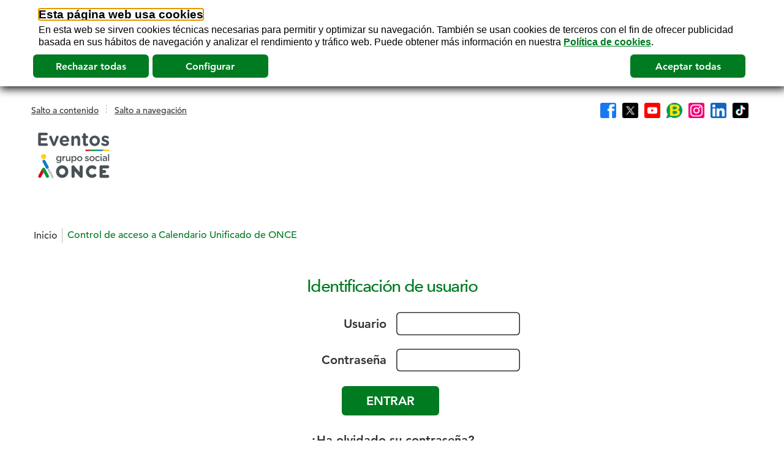

--- FILE ---
content_type: text/html;charset=utf-8
request_url: https://calendariogruposocial.once.es/acl_users/credentials_cookie_auth/require_login?came_from=https%3A//calendariogruposocial.once.es/fundacion/agenda-FUNDACIONES/2022/07-julio/internos
body_size: 5960
content:

<!DOCTYPE html>
<html xmlns="http://www.w3.org/1999/xhtml" lang="es">

    
    
    
    
    


<head>
  
  
  
    

    <script id="Cookiebot" src="https://consent.cookiebot.com/uc.js" data-cbid="49e718f0-4e47-46e3-bb67-c1546c40d2c5" data-blockingmode="auto" type="text/javascript" data-culture="es"></script>
  

  


  <!-- Google Tag Manager -->
  <script>(function(w,d,s,l,i){w[l]=w[l]||[];w[l].push({'gtm.start':
  new Date().getTime(),event:'gtm.js'});var f=d.getElementsByTagName(s)[0],
  j=d.createElement(s),dl=l!='dataLayer'?'&l='+l:'';j.async=true;j.src=
  'https://www.googletagmanager.com/gtm.js?id='+i+dl;f.parentNode.insertBefore(j,f);
  })(window,document,'script','dataLayer','GTM-TSF5PRK');</script>
  <!-- End Google Tag Manager -->


  <meta http-equiv="Content-Type" content="text/html; charset=utf-8" />
  <meta content="ONCE" name="copyright" />
  
    <base href="https://calendariogruposocial.once.es/" /><!--[if lt IE 7]></base><![endif]-->
  

  
  <title>Calendario del Grupo Social ONCE</title>


  
    <style type="text/css">@import url(https://calendariogruposocial.once.es/portal_css/Tema%20Ilusion/fontawesome-free-5.7.2-web-all.min-cachekey-7404850b3070afd39deecde73e97290b.css);</style>
    <style type="text/css" media="screen">@import url(https://calendariogruposocial.once.es/portal_css/Tema%20Ilusion/base-cachekey-d9fe2194b30474f886bf0031c5c76710.css);</style>
    <style type="text/css" media="screen">@import url(https://calendariogruposocial.once.es/portal_css/Tema%20Ilusion/navtree-cachekey-e16dd0507e313691666d6eb2207857b2.css);</style>
    <style type="text/css">@import url(https://calendariogruposocial.once.es/portal_css/Tema%20Ilusion/print-cachekey-9736a5cad0e5cc457478207dfb010a72.css);</style>
        <!--[if lt IE 8]>    
    
    <style type="text/css" media="screen">@import url(https://calendariogruposocial.once.es/portal_css/Tema%20Ilusion/IEFixes-cachekey-b5befd4801478e03e75badda460d8e35.css);</style>
        <![endif]-->
    
    <style type="text/css">@import url(https://calendariogruposocial.once.es/portal_css/Tema%20Ilusion/ploneCustom-cachekey-73cb8093ee392b4d5793ce34680e24a1.css);</style>
    <style type="text/css" media="screen">@import url(https://fast.fonts.net/cssapi/b34e234a-09ec-49bd-bbf1-fed58b87fb29.css);</style>
    <link rel="stylesheet" type="text/css" media="screen" href="https://calendariogruposocial.once.es/portal_css/Tema%20Ilusion/resourcehtml5video-mediavideo-styles-cachekey-277f5ef77bca696c6583eca50bbf95aa.css" />
        <!--[if lte IE 9]>    
    
    <link rel="stylesheet" type="text/css" media="screen" href="https://calendariogruposocial.once.es/portal_css/Tema%20Ilusion/resourcehtml5video-mediaie-cachekey-f3e07c4a02264d435fbdab085e01e90d.css" />
        <![endif]-->
    
    <link rel="stylesheet" type="text/css" media="screen" href="https://calendariogruposocial.once.es/portal_css/Tema%20Ilusion/resourceplone.formwidget.autocompletejquery.autocomplete-cachekey-98576cde5aa97fb20af1b14618900bbd.css" />
    <style type="text/css" media="screen">@import url(https://calendariogruposocial.once.es/portal_css/Tema%20Ilusion/resourcecmfnotification-cachekey-b3a50fb51fb3e4e1b39822f1eba387a3.css);</style>
    <style type="text/css">@import url(https://calendariogruposocial.once.es/portal_css/Tema%20Ilusion/resourcedropDown_after_selfProductTheme-cachekey-ddfb41b4647075ab2b8fb8b8da96dc86.css);</style>
    <style type="text/css">@import url(https://calendariogruposocial.once.es/portal_css/Tema%20Ilusion/resourcedrop_down-cachekey-70697a432aa3eafacbfd72015d25734a.css);</style>

  
  
    <script type="text/javascript" src="https://calendariogruposocial.once.es/portal_javascripts/Tema%20Ilusion/resourceplone.app.jquery-cachekey-e75f8b05352f59f67ec626e27fa1997d.js"></script>
    <script type="text/javascript" src="https://calendariogruposocial.once.es/portal_javascripts/Tema%20Ilusion/jquery.tools.dateinput-cachekey-cbac9ab63f2f0762ed1df0c48af72c37.js"></script>
       <!--[if gte IE 12]>
     
    <script type="text/javascript" src="https://calendariogruposocial.once.es/portal_javascripts/Tema%20Ilusion/resourcecookies_scriptscookiepolicy-cachekey-6ea65f38c5906f01c84ce66ae509186d.js"></script>
       <![endif]-->
     
    <script type="text/javascript" src="https://calendariogruposocial.once.es/portal_javascripts/Tema%20Ilusion/resourcedrop_down-cachekey-b2a97e7d3e5c5c0d7a92d50f772bb5e2.js"></script>
    <script type="text/javascript" src="https://calendariogruposocial.once.es/portal_javascripts/Tema%20Ilusion/resourceplone.formwidget.autocompletejquery.autocomplete.min-cachekey-e7420e16bf45bd3b830c759a4fcb810f.js"></script>
       <!--[if lt IE 9]>
     
    <script type="text/javascript" src="https://calendariogruposocial.once.es/portal_javascripts/Tema%20Ilusion/change-cachekey-a73bb5ebbba78a514be91d9775c4b1cc.js"></script>
       <![endif]-->
     
    <script type="text/javascript" src="https://calendariogruposocial.once.es/portal_javascripts/Tema%20Ilusion/resourcewecgoc.theme.staticshow_hide_events-cachekey-36ef14017ce315d3dc5611c080d9fd5a.js"></script>
    <script type="text/javascript" src="https://calendariogruposocial.once.es/portal_javascripts/Tema%20Ilusion/resourceweonce.carouselcarousel-cachekey-e9ef74638c7ad6269d91cd7967fb6760.js"></script>




<meta content="Portal web la gestión integral de actos y eventos del Grupo Social ONCE." name="DC.description" /><meta content="Portal web la gestión integral de actos y eventos del Grupo Social ONCE." name="description" /><meta content="2019-03-07T17:51:47+01:00" name="DC.modified" /><meta content="Plone Site" name="DC.type" /><meta content="2019/08/27 - " name="DC.valid" /><meta content="2019-03-07T17:51:47+01:00" name="DC.created" /><meta content="es" name="DC.language" />
<link rel="alternate" data-kss-base-url="kss-base-url" href="https://calendariogruposocial.once.es/" />
  
    <link rel="canonical" href="https://calendariogruposocial.once.es" />

    <link rel="shortcut icon" type="image/x-icon" href="https://calendariogruposocial.once.es/favicon.ico" />
    <link rel="apple-touch-icon" href="https://calendariogruposocial.once.es/touch_icon.png" />
    <link rel="icon" type="image/png" sizes="32x32" href="https://calendariogruposocial.once.es/favicon-32x32.png">
    <link rel="icon" type="image/png" sizes="16x16" href="https://calendariogruposocial.once.es/favicon-16x16.png">
    <link rel="manifest" href="++resource++weonce.theme.static/manifest.json">
    <meta name="msapplication-TileColor" content="#007B22">
    <meta name="msapplication-config" content="none" />
    <meta name="theme-color" content="#007B22">





    <link rel="alternate" href="https://calendariogruposocial.once.es/RSS" title="Calendario del Grupo Social ONCE - RSS 1.0" type="application/rss+xml" />

    <link rel="alternate" href="https://calendariogruposocial.once.es/rss.xml" title="Calendario del Grupo Social ONCE - RSS 2.0" type="application/rss+xml" />

    <link rel="alternate" href="https://calendariogruposocial.once.es/atom.xml" title="Calendario del Grupo Social ONCE - Atom" type="application/rss+xml" />


    <link rel="search" href="https://calendariogruposocial.once.es/search_form" title="Buscar en este sitio" />


  
  
  
  
  
        <script type="text/javascript" src="https://calendariogruposocial.once.es/login.js">
        </script>
    
  <meta name="viewport" content="width=device-width, initial-scale=1.0, maximum-scale=5, minimum-scale=0.6666" />
  <meta name="generator" content="Plone - http://plone.org" />
  
  
</head>
<body id="body_main" class="template-login_form portaltype-plone-site site-wecgoc icons-on userrole-anonymous fronted paletaDefault escritorio noJS ">
<!-- Google Tag Manager (noscript) -->
<noscript><iframe src="https://www.googletagmanager.com/ns.html?id=GTM-TSF5PRK" height="0" width="0" style="display:none;visibility:hidden"></iframe></noscript>
  <!-- End Google Tag Manager (noscript) -->
<div id="visual-portal-wrapper" class="clearfix">
<header role="presentation">
   <div id="portal-top" class="row">
        

<div id="skipLinks">
  <div class="wrap">
    <a accesskey="1" class="skipcontenido" tabindex="1" href="https://calendariogruposocial.once.es/acl_users/credentials_cookie_auth/require_login?came_from=https%3A//calendariogruposocial.once.es/fundacion/agenda-FUNDACIONES/2022/07-julio/internos#content">Salto a contenido</a>

    <a accesskey="2" class="skipnavegacion" tabindex="2" href="https://calendariogruposocial.once.es/acl_users/credentials_cookie_auth/require_login?came_from=https%3A//calendariogruposocial.once.es/fundacion/agenda-FUNDACIONES/2022/07-julio/internos#portal-globalnav">Salto a navegación</a>
  </div>
</div>

<div id="portal-header">
  <div id="portal-header-wrapper">
    <div class="wrap">
      <div id="portal-logo">
        <a title="Página de inicio - Web de la ONCE." accesskey="3" href="https://calendariogruposocial.once.es">
            <img src="https://calendariogruposocial.once.es/logo.png" alt="Logo de la ONCE (80 aniversario)" title="Logo de la ONCE (80 aniversario)" />
        </a>
</div>

  


  



    <div id="portal-search-and-language">
        


<!--<div id="boton_paleta" 
    tal:attributes="class python:'paleta_colores' + ' ' + platformClass"
    i18n:domain="ilusion.theme">
    <tal:block tal:define="paleta python:context.getPaletaColores(); portal_url context/portal_url;">
        <a href="#" 
            id="aPaleta" 
            title="Select default color skin (Green color)"
            tal:attributes="href python:context.portal_url() + '/@@paleta-colores?paleta=0'" 
            tal:condition="python:paleta == 'altocontraste'"
            i18n:attributes="title paleta_normal_text">
            <img title="Select default color skin (Green color)" 
                alt="Select default color skin (Green color)" 
                src=""
                tal:attributes="src string:${portal_url}/altoContraste/icono_altocontraste.png"
                i18n:attributes="alt paleta_normal_text;
                                 title paleta_normal_text"/>
        </a>
        <a href="#" 
            id="aPaleta" 
            title="Select to high contrast color skin"
            tal:attributes="href python:context.portal_url() + '/@@paleta-colores?paleta=1'" 
            tal:condition="python:paleta != 'altocontraste'"
            i18n:attributes="title paleta_alto_contraste_text">
            <img title="Select to high contrast color skin" 
                alt="Select to high contrast color skin" 
                src=""
                i18n:attributes="alt paleta_alto_contraste_text;
                                 title paleta_alto_contraste_text"
                tal:attributes="src string:${portal_url}/icono_altocontraste.png"/>
        </a>
    </tal:block>
  </div>-->

<div id="redes-sociales-links">
  <ul>
    <li>
    
      
      <a href="https://www.facebook.com/gruposocialonce" target="_blank" title="Síguenos en Facebook" id="facebook-link-socialmedia-header">
        <img src="https://calendariogruposocial.once.es/ico-fb-redes-sociales-links.png" alt="Facebook" />
        <span class="element-invisible">(se abrirá nueva ventana)</span>
      </a>
    
    </li>
    <li>
    
      
      <a href="https://x.com/GrupoSocialONCE" target="_blank" title="Síguenos en X" id="twitter-link-socialmedia-header">
        <img src="https://calendariogruposocial.once.es/ico-x-redes-sociales-links.png" alt="x" />
        <span class="element-invisible">(se abrirá nueva ventana)</span>
      </a>
    
    </li>
    <li>
    
      
      <a href="https://www.youtube.com/@GrupoSocialONCE" target="_blank" title="Síguenos en Youtube" id="youtube-link-socialmedia-header">
        <img src="https://calendariogruposocial.once.es/ico-yt-redes-sociales-links.png" alt="Youtube" />
        <span class="element-invisible">(se abrirá nueva ventana)</span>
      </a>
    
    </li>
    <li>
    
      
      <a href="https://gruposocialonce.com/blog" target="_blank" title="Síguenos en nuestro Blog ONCE" id="onceblog-link-socialmedia-header">
        <img src="https://calendariogruposocial.once.es/ico-blog-redes-sociales-links.png" alt="Blog ONCE" />
        <span class="element-invisible">(se abrirá nueva ventana)</span>
      </a>
    
    </li>
    <li>
    
      
      <a href="https://www.instagram.com/gruposocialonce/" target="_blank" title="Síguenos en Instagram" id="instagram-link-socialmedia-header">
        <img src="https://calendariogruposocial.once.es/ico-ig-redes-sociales-links.png" alt="Instagram" />
        <span class="element-invisible">(se abrirá nueva ventana)</span>
      </a>
    
    </li>
    <li>
    
      
      <a href="https://www.linkedin.com/company/once" target="_blank" title="Síguenos en LinkedIn" id="linkedin-link-socialmedia-header">
        <img src="https://calendariogruposocial.once.es/ico-lin-redes-sociales-links.png" alt="LinkedIn" />
        <span class="element-invisible">(se abrirá nueva ventana)</span>
      </a>
    
    </li>
    <li>
    
      
      <a href="https://www.tiktok.com/@once_org" target="_blank" title="Síguenos en TikTok" id="tiktok-link-socialmedia-header">
        <img src="https://calendariogruposocial.once.es/ico-tik-redes-sociales-links.png" alt="TikTok" />
        <span class="element-invisible">(se abrirá nueva ventana)</span>
      </a>
    
    </li>
  </ul>
</div>
    </div>


    </div>
  </div>
</div>


    
        
    



    </div>
</header>
    <div id="portal-columns" class="row">
    <div class="wrap">
        
        
        
        
        <div id="portal-column-content" class="cell width-full position-0">
            <div id="viewlet-above-content">

 
 <div id="portal-breadcrumbs">
      <span id="breadcrumbs-you-are-here" class="hiddenStructure">Estás en:</span>
      <ul>
       <li>
        <a href="https://calendariogruposocial.once.es">Inicio</a>
           
       </li>
       <li><span class="lastItem">Control de acceso a Calendario Unificado de ONCE</span></li>
     </ul>
 </div>



 



</div>
            
                <div class="">

                    

                    



                    

                        <div role="main" aria-labelledby="parent-fieldname-title" id="content">
                        
                            

                            

    <div id="content-core">
        

            <div class="portalMessage error" id="enable_cookies_message" style="display:none">
                <h1>Error</h1>
                <span>Las cookies no han sido habilitadas. Debe habilitar las cookies antes de iniciar la sesión.</span>
            </div>
            
            <h1 class="documentFirstHeading" id="parent-fieldname-title">Identificación de usuario</h1>

            

            <form class="enableAutoFocus" method="post" id="login_form" autocomplete="off" action="https://calendariogruposocial.once.es/login_form">

                <div id="login-form">
                    <input type="hidden" name="came_from" />
                    <input type="hidden" name="next" />
                    <input type="hidden" name="ajax_load" />
                    <input type="hidden" name="ajax_include_head" />
                    <input type="hidden" name="target" />
                    <input type="hidden" name="mail_password_url" />
                    <input type="hidden" name="join_url" />
                    <input type="hidden" name="form.submitted" value="1" />
                    <input type="hidden" name="js_enabled" id="js_enabled" value="0" />
                    <input type="hidden" name="cookies_enabled" id="cookies_enabled" value="" />
                    <input type="hidden" name="login_name" id="login_name" value="" />
                    <input type="hidden" name="pwd_empty" id="pwd_empty" value="0" />

                    <div class="field">

                        <label for="__ac_name">Usuario</label>
                        
                        <input type="text" size="15" name="__ac_name" value="" id="__ac_name" />
                    </div>

                    <div class="field">

                        <label for="__ac_password">Contraseña</label>
                        <input type="password" size="15" name="__ac_password" id="__ac_password" />
                    </div>

                    

                    <div class="formControls">

                        <input class="context" type="submit" name="submit" value="Entrar" />

                    </div>

                </div>

            </form>

            

        

            <div id="login-forgotten-password">
                <strong>¿Ha olvidado su contraseña?</strong>
                <p class="discreet">
                    <span>
                        <a href="https://calendariogruposocial.once.es/mail_password_form?userid=">Si ha olvidado su contraseña, podemos enviarle una nueva</a>.</span>
                </p>
            </div>

            
            <div class="enlacesLogin discreet">Si tiene problemas en la identificación, puede ponerse en contacto con el Centro de Atención a Usuarios de la ONCE en el teléfono habitual, si llama desde un teléfono corporativo, o en el 911 864 797. El horario de atención será de lunes a viernes de 07:45 a 23:00 horas, y el sábado y domingo de 17:30 a 22:00 horas.</div>
        
    </div>

    
                        
                        </div>
                    

                    
                </div>
            

            <div id="viewlet-below-content">

</div>
        </div>

        
        
        
    </div>
    </div>
    <footer role="presentation">
       <div id="portal-footer-wrapper">
           <div class="wrap"><div id="portal-sponsorbanner">
    
</div>



<div id="footer-general-site-actions" class="clearfix wrap"><div id="footer-site-actions" class="clearfix">
        <ul id="footer-portal-siteactions">
            <li id="siteaction-accesibilidad">
                <a href="https://calendariogruposocial.once.es/accesibilidad" title="Accesibilidad">
                    
                        Accesibilidad
                    

                  </a>
            </li>
            <li id="siteaction-aviso-legal">
                <a href="https://calendariogruposocial.once.es/aviso-legal" title="Aviso legal">
                    
                        Aviso legal
                    

                  </a>
            </li>
            <li id="siteaction-politica-privacidad">
                <a href="https://calendariogruposocial.once.es/politica-privacidad" title="Política de privacidad">
                    
                        Política de privacidad
                    

                  </a>
            </li>
            <li id="siteaction-cookies">
                <a href="https://calendariogruposocial.once.es/cookies" title="Política de cookies">
                    
                        Política de cookies
                    

                  </a>
            </li>
            <li id="siteaction-canal-de-denuncias">
                <a href="https://canaldedenunciasonce.integrityline.com" title="Canal de denuncias ONCE">
                    
                        Canal de denuncias ONCE
                    

                  </a>
            </li>
        </ul>
    </div><div id="footer-banners-once">
        <a href="https://gruposocialonce.com" target="_blank" title="Vocación social | Social commitment | Ir a Grupo Social ONCE (se abrirá nueva ventana)">
            <img src="https://calendariogruposocial.once.es/gs-once.png" title="Vocación social | Social commitment | Ir a Grupo Social ONCE (se abrirá nueva ventana)" alt="Vocación social | Social commitment | Ir a Grupo Social ONCE (se abrirá nueva ventana)" id="gs-once" />
        </a>
    </div></div>
<div id="ley-transparencia">
  <div class="wrap">
    <p>LEY DE TRANSPARENCIA</p>
    <p>Esta web se ajusta a lo establecido en la Ley 19/2013, de 9 de diciembre, de transparencia, acceso a la informaci&oacute;n p&uacute;blica y buen gobierno.</p>
  </div>
</div>




<div id="portal-footer" class="wrap">
<p>&copy; ONCE <span>2026</span>
</p>
</div>


  <div id="enlace-subir">
     <a href="#visual-portal-wrapper" class="irarriba">
        <img src="https://calendariogruposocial.once.es/arrow-top.png" alt="" />
        
        <span class="irarribaspan">subir</span><span class="element-invisible">.&nbsp;</span><span class="element-invisible">Ir al inicio del contenido</span>
     </a>
  </div>
</div>
       </div>
    </footer>
</div>
</body>
</html>




--- FILE ---
content_type: text/css;charset=utf-8
request_url: https://calendariogruposocial.once.es/portal_css/Tema%20Ilusion/resourcecmfnotification-cachekey-b3a50fb51fb3e4e1b39822f1eba387a3.css
body_size: 658
content:

/* - ++resource++cmfnotification.css - */
@media screen {
/* https://calendariogruposocial.once.es/portal_css/++resource++cmfnotification.css?original=1 */
div.subscribe-to-parent {
background-color: #FFFFE3;
border: 1px solid #999966;
margin-bottom: 1em;
padding: 0.25em;
}
div.subscribe-to-parent div {
margin-bottom: 0.25em;
}
div.subscribe-notifiers {
margin-bottom: 1em;
}
/* */
div.portletSubscription .portletWrapperInterior{
border:1px solid #cec8c3;
padding:1em;
font-size:90%;
}
div.portletSubscription .portletWrapperInterior p{
margin-bottom:1em;
}
div.portletSubscription div#formfield-form-widgets-emailAddress div {
display:inline-block;
}
div.portletSubscription div#formfield-form-widgets-emailAddress div label.horizontal {
display:inline-block;
color:#515151;
}
div.portletSubscription div#formfield-form-widgets-emailAddress div label.horizontal span.required{
background:none;
border-bottom:none !important;
display:inline;
padding:0em !important;
}
div.portletSubscription div#formfield-form-widgets-emailAddress input#form-widgets-emailAddress {
display:inline-block;
max-width:100%;
}
div.portletSubscription .portletWrapperInterior div.formControls {
margin:0;
}
div.portletSubscription div.formControls input#form-buttons-subscribe {
max-width:100%;
}
div.portletSubscription div.portalMessage.info h1,
div.portletSubscription div.portalMessage.error h1 {
display:block;
margin:0 !important;
float:none;
}
div.portletSubscription div.portalMessage.info span.cuerpo,
div.portletSubscription div.portalMessage.error span.cuerpo {
padding:0.4em;
background:none;
border-bottom:none !important;
}
#listaSubscripciones label {
padding: 0 0 0 0.5em;
overflow-wrap:break-word;
}
#listaSubscripciones input {
vertical-align:middle;
}
/* */
.altocontraste div.subscribe-to-parent {
background-color: #404040;
border-color: white;
}

}



--- FILE ---
content_type: text/css;charset=utf-8
request_url: https://calendariogruposocial.once.es/portal_css/Tema%20Ilusion/resourcedropDown_after_selfProductTheme-cachekey-ddfb41b4647075ab2b8fb8b8da96dc86.css
body_size: 12197
content:

/* - ++resource++dropDown_after_selfProductTheme.css - */
/* https://calendariogruposocial.once.es/portal_css/++resource++dropDown_after_selfProductTheme.css?original=1 */
/* */
#portal-globalnav a.hasChildrens + div.dropdown-boxsections {min-width:0;}
#portal-globalnav li .extracontentbox {min-width:0;}
#portal-globalnav li .extracontentbox img {max-width:none;} /* */


/* - ++resource++weonce.carousel/carousel.css - */
/* https://calendariogruposocial.once.es/portal_css/++resource++weonce.carousel/carousel.css?original=1 */
#portal-header-titleImageSS .wfontSize-Oculto .titleImageSS-box-texts .title-titleImageSS,#portal-header-titleImageSS .wfontSizeEntradilla-Oculto .titleImageSS-box-texts .title-cuerpoImageSS{position:absolute !important;clip:rect(1px 1px 1px 1px);clip:rect(1px, 1px, 1px, 1px)}#portal-header-titleImageSS{position:relative}#portal-header-titleImageSS #titleImageSS-wrapper{position:relative;z-index:1}#portal-header-titleImageSS ul.sshow li.sshow-carousel{position:relative;height:100%;display:none;visibility:hidden}#portal-header-titleImageSS div.oneSlide{position:relative;height:100%}#portal-header-titleImageSS ul.sshow li.sshow-carousel.mostrarcarousel{display:block;visibility:visible;animation-name:animationcarousel;animation-duration:600ms;animation-iteration-count:1;-ms-animation-name:animationcarousel;-ms-animation-duration:600ms;-ms-animation-iteration-count:1;-webkit-animation-name:animationcarousel;-webkit-animation-duration:600ms;-webkit-animation-iteration-count:1;-moz-animation-name:animationcarousel;-moz-animation-duration:600ms;-moz-animation-iteration-count:1;-o-animation-name:animationcarousel;-o-animation-duration:600ms;-o-animation-iteration-count:1;min-height:10em}#portal-header-titleImageSS ul.sshow li.sshow-carousel.ocultarcarousel{animation-name:animationcarouselHide;animation-duration:1000ms;animation-iteration-count:1;-ms-animation-name:animationcarouselHide;-ms-animation-duration:1000ms;-ms-animation-iteration-count:1;-webkit-animation-name:animationcarouselHide;-webkit-animation-duration:1000ms;-webkit-animation-iteration-count:1;-moz-animation-name:animationcarouselHide;-moz-animation-duration:1000ms;-moz-animation-iteration-count:1;-o-animation-name:animationcarouselHide;-o-animation-duration:1000ms;-o-animation-iteration-count:1;display:none;visibility:hidden}#portal-header-titleImageSS .titleImageSS-box-texts{color:white;width:100%;position:absolute;z-index:2;word-wrap:break-word;overflow:hidden;width:100%;height:100%;padding:0 3em;-webkit-box-sizing:border-box;box-sizing:border-box;display:-webkit-inline-box;display:-ms-inline-flexbox;display:inline-flex;display:-ms-flexbox;display:-webkit-box;display:flex;-ms-flex-pack:center;-webkit-box-pack:center;justify-content:center;-ms-flex-direction:column;-webkit-box-orient:vertical;-webkit-box-direction:normal;flex-direction:column}#portal-header-titleImageSS .titleImageSS-box-texts .box-texts-wrapper{position:relative;width:100%;-webkit-box-sizing:border-box;box-sizing:border-box}#portal-header-titleImageSS .wrap-content-center .titleImageSS-box-texts .box-texts-wrapper{padding-right:25em}#portal-header-titleImageSS .titleImageSS-box-texts .box-texts-wrapper .wrap-content{overflow:hidden;max-width:22em}#portal-header-titleImageSS .wrap-content-left .titleImageSS-box-texts .box-texts-wrapper .wrap-content{text-align:left}#portal-header-titleImageSS .wrap-content-center .titleImageSS-box-texts .box-texts-wrapper .wrap-content{margin:0 auto;text-align:center}#portal-header-titleImageSS .wrap-content-right .titleImageSS-box-texts .box-texts-wrapper .wrap-content{float:right;text-align:right;max-width:20em}#portal-header-titleImageSS .titleImageSS-box-texts .title-titleImageSS{font-family:Avenir Next W01, Arial, FreeSans, sans-serif;font-size:2.15em;display:block;font-weight:700}#portal-header-titleImageSS .wfontSize-8 .titleImageSS-box-texts .title-titleImageSS{font-size:8pt}#portal-header-titleImageSS .wfontSize-10 .titleImageSS-box-texts .title-titleImageSS{font-size:10pt}#portal-header-titleImageSS .wfontSize-11 .titleImageSS-box-texts .title-titleImageSS{font-size:11pt}#portal-header-titleImageSS .wfontSize-12 .titleImageSS-box-texts .title-titleImageSS{font-size:12pt}#portal-header-titleImageSS .wfontSize-14 .titleImageSS-box-texts .title-titleImageSS{font-size:14pt}#portal-header-titleImageSS .wfontSize-18 .titleImageSS-box-texts .title-titleImageSS{font-size:18pt}#portal-header-titleImageSS .wfontSize-24 .titleImageSS-box-texts .title-titleImageSS{font-size:24pt}#portal-header-titleImageSS .wfontSize-30 .titleImageSS-box-texts .title-titleImageSS{font-size:30pt}#portal-header-titleImageSS .wfontSize-36 .titleImageSS-box-texts .title-titleImageSS{font-size:36pt}#portal-header-titleImageSS .wfontSize-48 .titleImageSS-box-texts .title-titleImageSS{font-size:48pt}#portal-header-titleImageSS .wfontSize-60 .titleImageSS-box-texts .title-titleImageSS{font-size:60pt}#portal-header-titleImageSS .wfontSize-72 .titleImageSS-box-texts .title-titleImageSS{font-size:72pt}#portal-header-titleImageSS .wfontSizeEntradilla-8 .titleImageSS-box-texts .title-cuerpoImageSS{font-size:8pt}#portal-header-titleImageSS .wfontSizeEntradilla-10 .titleImageSS-box-texts .title-cuerpoImageSS{font-size:10pt}#portal-header-titleImageSS .wfontSizeEntradilla-11 .titleImageSS-box-texts .title-cuerpoImageSS{font-size:11pt}#portal-header-titleImageSS .wfontSizeEntradilla-12 .titleImageSS-box-texts .title-cuerpoImageSS{font-size:12pt}#portal-header-titleImageSS .wfontSizeEntradilla-14 .titleImageSS-box-texts .title-cuerpoImageSS{font-size:14pt}#portal-header-titleImageSS .wfontSizeEntradilla-18 .titleImageSS-box-texts .title-cuerpoImageSS{font-size:18pt}#portal-header-titleImageSS .wfontSizeEntradilla-24 .titleImageSS-box-texts .title-cuerpoImageSS{font-size:24pt}#portal-header-titleImageSS .wfontSizeEntradilla-30 .titleImageSS-box-texts .title-cuerpoImageSS{font-size:30pt}#portal-header-titleImageSS .wfontSizeEntradilla-36 .titleImageSS-box-texts .title-cuerpoImageSS{font-size:36pt}#portal-header-titleImageSS .wfontSizeEntradilla-48 .titleImageSS-box-texts .title-cuerpoImageSS{font-size:48pt}#portal-header-titleImageSS .wfontSizeEntradilla-60 .titleImageSS-box-texts .title-cuerpoImageSS{font-size:60pt}#portal-header-titleImageSS .wfontSizeEntradilla-72 .titleImageSS-box-texts .title-cuerpoImageSS{font-size:72pt}#portal-header-titleImageSS .titleImageSS-box-link{position:absolute;z-index:9999;right:0;bottom:3.2em}#portal-header-titleImageSS .wrap-content-left .titleImageSS-box-link{right:0;text-align:right;max-width:20%}#portal-header-titleImageSS .wrap-content-center .titleImageSS-box-link{left:0;right:0;text-align:center;padding:0 28em 0 3em}#portal-header-titleImageSS .wrap-content-right .titleImageSS-box-link{left:0;text-align:left;max-width:20%}#portal-header-titleImageSS .titleImageSS-box-link a.carouselTextLink,#portal-header-titleImageSS .titleImageSS-box-link span.carouselTextLink{background-color:rgba(0,123,34,0.8);color:white;padding:0.5em;display:inline-block;text-decoration:none;font-weight:normal}#portal-header-titleImageSS .wrap-content-center .titleImageSS-box-link a.carouselTextLink,#portal-header-titleImageSS .wrap-content-center .titleImageSS-box-link span.carouselTextLink{max-width:20em}#portal-header-titleImageSS .titleImageSS-box-link a.carouselTextLink:hover span,#portal-header-titleImageSS .titleImageSS-box-link a.carouselTextLink:active span,#portal-header-titleImageSS .titleImageSS-box-link a.carouselTextLink:focus span{text-decoration:underline}#portal-header-titleImageSS .titleImageSS-box-image{height:100%;text-align:left;position:relative;background-color:#007B22;overflow:hidden;display:-webkit-inline-box;display:-ms-inline-flexbox;display:inline-flex;display:-ms-flexbox;display:-webkit-box;display:flex;-ms-flex-pack:flex-end;-webkit-box-pack:end;justify-content:flex-end;-ms-flex-direction:column;-webkit-box-orient:vertical;-webkit-box-direction:normal;flex-direction:column;-ms-flex-align:flex-end;-webkit-box-align:end;align-items:flex-end}#portal-header-titleImageSS .titleImageSS-box-image.image-mobile{display:none;visibility:hidden}#portal-header-titleImageSS .titleImageSS-box-image img{width:73.1em}#portal-header-titleImageSS .titleImageSS-box-video .wrap-content{position:absolute;z-index:3}#portal-header-titleImageSS .wvideo-left-up .titleImageSS-box-video .wrap-content{text-align:left;left:3em;top:0.8em}#portal-header-titleImageSS .wvideo-left-down .titleImageSS-box-video .wrap-content{text-align:left;left:3em;bottom:0.8em}#portal-header-titleImageSS .wvideo-center-up .titleImageSS-box-video .wrap-content{text-align:center;margin:0 auto;left:0;right:0;top:0.8em;padding:0 28em 0 3em}#portal-header-titleImageSS .wvideo-center-down .titleImageSS-box-video .wrap-content{text-align:center;margin:0 auto;left:0;right:0;bottom:0.8em;padding:0 28em 0 3em}#portal-header-titleImageSS .wvideo-right-up .titleImageSS-box-video .wrap-content{position:absolute;text-align:right;right:3em;top:0.8em}#portal-header-titleImageSS .wvideo-right-down .titleImageSS-box-video .wrap-content{position:absolute;text-align:right;right:3em;bottom:0.8em}#portal-header-titleImageSS .titleImageSS-box-video .wrap-content a{font-size:1.25em;display:inline-block;color:white;padding:0.2em 0 0.2em 1.8em;line-height:110%;text-transform:uppercase;background:url(./++resource++weonce.carousel/play-button.png) no-repeat scroll left center/1.4em auto transparent;font-weight:bold}#portal-header-titleImageSS .wvideo-right-up .titleImageSS-box-video .wrap-content a,#portal-header-titleImageSS .wvideo-right-down .titleImageSS-box-video .wrap-content a{color:#007B22;background:url(./++resource++weonce.carousel/play-button-green.png) no-repeat scroll left center/1.4em auto transparent;font-weight:bold}#portal-header-titleImageSS .titleImageSS-box-video .wrap-content a:hover,#portal-header-titleImageSS .titleImageSS-box-video .wrap-content a:active,#portal-header-titleImageSS .titleImageSS-box-video .wrap-content a:focus{text-decoration:underline}#portal-header-titleImageSS .wfont-font1 .titleImageSS-box-texts .title-titleImageSS,#form-widgets-fonts>option[value="font1"]{font-family:Avenir Next W01, Arial, FreeSans, sans-serif}#portal-header-titleImageSS .wfontEntradilla-font1 .titleImageSS-box-texts .title-cuerpoImageSS,#form-widgets-fonts_entradilla>option[value="font1"]{font-family:Avenir W01, Arial, FreeSans, sans-serif}#portal-header-titleImageSS .wfont-font2 .titleImageSS-box-texts .title-titleImageSS,#portal-header-titleImageSS .wfontEntradilla-font2 .titleImageSS-box-texts .title-cuerpoImageSS,#form-widgets-fonts>option[value="font2"],#form-widgets-fonts_entradilla>option[value="font2"]{font-family:Arial, FreeSans, sans-serif}#portal-header-titleImageSS .wfont-font3 .titleImageSS-box-texts .title-titleImageSS,#portal-header-titleImageSS .wfontEntradilla-font3 .titleImageSS-box-texts .title-cuerpoImageSS,#form-widgets-fonts>option[value="font3"],#form-widgets-fonts_entradilla>option[value="font3"]{font-family:Verdana, FreeSans, sans-serif}#portal-header-titleImageSS .wfont-font4 .titleImageSS-box-texts .title-titleImageSS,#portal-header-titleImageSS .wfontEntradilla-font4 .titleImageSS-box-texts .title-cuerpoImageSS,#form-widgets-fonts>option[value="font4"],#form-widgets-fonts_entradilla>option[value="font4"]{font-family:Times New Roman, serif}.wfontColor-cverdeilusion,.wfontColorEntradilla-cverdeilusion{color:#007B22}.wfontColor-cnegro,.wfontColorEntradilla-cnegro{color:#000}.wfontColor-cblanco,.wfontColorEntradilla-cblanco{color:#fff}.wfontColor-cgris,.wfontColorEntradilla-cgris{color:#7f7f7f}.wfontColor-cgriscla,.wfontColorEntradilla-cgriscla{color:#c3c3c3}.wfontColor-cgranate,.wfontColorEntradilla-cgranate{color:#990000}.wfontColor-cmarron,.wfontColorEntradilla-cmarron{color:#b97a57}.wfontColor-crojo,.wfontColorEntradilla-crojo{color:#ff3333}.wfontColor-crosa,.wfontColorEntradilla-crosa{color:#ffaec9}.wfontColor-cnaranja,.wfontColorEntradilla-cnaranja{color:#ff7f27}.wfontColor-ctrina,.wfontColorEntradilla-ctrina{color:#ffc90e}.wfontColor-camarillo,.wfontColorEntradilla-camarillo{color:#fff200}.wfontColor-carena,.wfontColorEntradilla-carena{color:#efe4b0}.wfontColor-cverde,.wfontColorEntradilla-cverde{color:#22b14c}.wfontColor-clima,.wfontColorEntradilla-clima{color:#b5e61d}.wfontColor-ccyan,.wfontColorEntradilla-ccyan{color:#00a2e8}.wfontColor-ccyancla,.wfontColorEntradilla-ccyancla{color:#99d9ea}.wfontColor-cazul,.wfontColorEntradilla-cazul{color:#3f48cc}.wfontColor-cazulcla,.wfontColorEntradilla-cazulcla{color:#7092be}.wfontColor-cmorado,.wfontColorEntradilla-cmorado{color:#a349a4}.wfontColor-clavanda,.wfontColorEntradilla-clavanda{color:#c8bfe7}.wfontColor-cpanil,.wfontColorEntradilla-cpanil{color:#003366}.wfontColor-cpazul,.wfontColorEntradilla-cpazul{color:#025fa5}.wfontColor-cpverdeazul,.wfontColorEntradilla-cpverdeazul{color:#395058}.wfontColor-cpturquesa,.wfontColorEntradilla-cpturquesa{color:#b6bfaa}#form-widgets-font_color>option,#form-widgets-font_color_entradilla>option{padding:0.2em}#form-widgets-font_color>option[value='cverdeilusion'],#form-widgets-font_color_entradilla>option[value='cverdeilusion']{background-color:#007B22;color:white}#form-widgets-font_color>option[value="cnegro"],#form-widgets-font_color_entradilla>option[value="cnegro"]{background-color:#000;color:white}#form-widgets-font_color>option[value="cblanco"],#form-widgets-font_color_entradilla>option[value="cblanco"]{background-color:#fff;color:black}#form-widgets-font_color>option[value="cgris"],#form-widgets-font_color_entradilla>option[value="cgris"]{background-color:#7f7f7f;color:white}#form-widgets-font_color>option[value="cgriscla"],#form-widgets-font_color_entradilla>option[value="cgriscla"]{background-color:#c3c3c3}#form-widgets-font_color>option[value="cgranate"],#form-widgets-font_color_entradilla>option[value="cgranate"]{background-color:#990000;color:white}#form-widgets-font_color>option[value="cmarron"],#form-widgets-font_color_entradilla>option[value="cmarron"]{background-color:#b97a57}#form-widgets-font_color>option[value="crojo"],#form-widgets-font_color_entradilla>option[value="crojo"]{background-color:#ff3333}#form-widgets-font_color>option[value="crosa"],#form-widgets-font_color_entradilla>option[value="crosa"]{background-color:#ffaec9}#form-widgets-font_color>option[value="cnaranja"],#form-widgets-font_color_entradilla>option[value="cnaranja"]{background-color:#ff7f27}#form-widgets-font_color>option[value="ctrina"],#form-widgets-font_color_entradilla>option[value="ctrina"]{background-color:#ffc90e}#form-widgets-font_color>option[value="camarillo"],#form-widgets-font_color_entradilla>option[value="camarillo"]{background-color:#fff200}#form-widgets-font_color>option[value="carena"],#form-widgets-font_color_entradilla>option[value="carena"]{background-color:#efe4b0}#form-widgets-font_color>option[value="cverde"],#form-widgets-font_color_entradilla>option[value="cverde"]{background-color:#22b14c}#form-widgets-font_color>option[value="clima"],#form-widgets-font_color_entradilla>option[value="clima"]{background-color:#b5e61d}#form-widgets-font_color>option[value="ccyan"],#form-widgets-font_color_entradilla>option[value="ccyan"]{background-color:#00a2e8}#form-widgets-font_color>option[value="ccyancla"],#form-widgets-font_color_entradilla>option[value="ccyancla"]{background-color:#99d9ea}#form-widgets-font_color>option[value="cazul"],#form-widgets-font_color_entradilla>option[value="cazul"]{background-color:#3f48cc;color:white}#form-widgets-font_color>option[value="cazulcla"],#form-widgets-font_color_entradilla>option[value="cazulcla"]{background-color:#7092be}#form-widgets-font_color>option[value="cmorado"],#form-widgets-font_color_entradilla>option[value="cmorado"]{background-color:#a349a4}#form-widgets-font_color>option[value="clavanda"],#form-widgets-font_color_entradilla>option[value="clavanda"]{background-color:#c8bfe7}#form-widgets-font_color>option[value="cpanil"],#form-widgets-font_color_entradilla>option[value="cpanil"]{background-color:#003366;color:white}#form-widgets-font_color>option[value="cpazul"],#form-widgets-font_color_entradilla>option[value="cpazul"]{background-color:#025fa5;color:white}#form-widgets-font_color>option[value="cpverdeazul"],#form-widgets-font_color_entradilla>option[value="cpverdeazul"]{background-color:#395058;color:white}#form-widgets-font_color>option[value="cpturquesa"],#form-widgets-font_color_entradilla>option[value="cpturquesa"]{background-color:#b6bfaa}ul.sshow-controls{display:block;background:transparent;background-image:none;border:none;height:0.1em;overflow:hidden;padding:0;margin:-0.1em 0 0 -0.1em;width:1px;position:absolute}ul.sshow-controls.showControls{list-style:none;display:block;height:auto;overflow:hidden;padding:0;margin:0;width:auto;position:static}.hiddenStructure{display:block;background:transparent;background-image:none;border:none;height:0.1em;overflow:hidden;padding:0;margin:-0.1em 0 0 -0.1em;width:1px}ul.sshow-controls li a{background-color:rgba(0,123,34,0.8);color:white;z-index:999;position:absolute;top:43%;padding:1.3em 1em;border-top:2px solid transparent;border-bottom:2px solid transparent}ul.sshow-controls li.sshow-prev a{left:0;border-right:2px solid transparent}ul.sshow-controls li.sshow-next a{right:0;border-left:2px solid transparent}ul.sshow-controls li a:hover,ul.sshow-controls li a:active,ul.sshow-controls li a:focus{background-color:white;color:#007B22;border-color:#007B22}ul.sshow-controls li a span:after{content:"";width:0.8em;height:0.8em;border-style:solid;border-width:.2em .2em 0 0;display:block;position:absolute;top:0.8em;border-color:white;z-index:1}ul.sshow-controls li.sshow-prev a span:after{transform:rotate(225deg);-ms-transform:rotate(225deg);-webkit-transform:rotate(225deg);left:0.9em}ul.sshow-controls li.sshow-next a span:after{transform:rotate(45deg);-ms-transform:rotate(45deg);-webkit-transform:rotate(45deg);right:0.9em}ul.sshow-controls li a:hover span:after,ul.sshow-controls li a:active span:after,ul.sshow-controls li a:focus span:after{border-color:#007B22}ol.sshow-markers{width:100%;max-width:1170px;margin:auto;padding:1em 0;position:absolute;left:0;right:0;z-index:1}ol.sshow-markers.h-centered{text-align:center}ol.sshow-markers li{display:inline-block;vertical-align:middle;margin:0 0.5em}ol.sshow-markers li a{display:inline-block;background-color:#007B22;border-radius:50%;color:white;font-weight:bold;padding:0.6em 0.9em;border:2px solid transparent;-webkit-box-sizing:border-box;box-sizing:border-box;vertical-align:middle}ol.sshow-markers li.twoDigits a{padding:0.5em 0.6em}ol.sshow-markers li.active-marker a{color:white;background-color:black}ol.sshow-markers li a#play_control,ol.sshow-markers li a#pause_control{padding:0.63em 0.54em 0.625em 0.72em;width:2.6em}ol.sshow-markers li a#play_control img,ol.sshow-markers li a#pause_control img{width:100%;display:block}ol.sshow-markers li a:hover,ol.sshow-markers li a:active,ol.sshow-markers li a:focus{background-color:white;color:#007B22;border-color:#007B22}ol.sshow-markers li.playpauseOver a{background-color:white;border-color:#007B22}ol.sshow-markers li.playpauseOverOff a{background-color:#007B22}.carousel-last-child ol.sshow-markers{position:static}.altocontraste ol.sshow-markers li a{background-color:#303030;border:2px solid white}.altocontraste ol.sshow-markers li.active-marker a{color:black;background-color:yellow;border-color:yellow}.altocontraste ol.sshow-markers li a:hover,.altocontraste ol.sshow-markers li a:active,.altocontraste ol.sshow-markers li a:focus{background-color:black;color:white;border-color:yellow}p.sshow-caption{display:block;width:96%;margin:0;padding:2%;position:absolute;bottom:0}.template-view.portaltype-carousel_banner .documentDescription+.field{margin-top:1em}.carousel-banner-template-img-label i{margin-right:0.5em}.carousel-banner-template-img a,#content .carousel-banner-template-img a{display:inline-block;border:2px solid transparent}.carousel-banner-template-img a:hover,.carousel-banner-template-img a:active,.carousel-banner-template-img a:focus,#content .carousel-banner-template-img a:hover,#content .carousel-banner-template-img a:active,#content .carousel-banner-template-img a:focus{border-color:#007B22}.carousel-banner-template-img a img,#content .carousel-banner-template-img a img{display:block}.portaltype-carousel_folder #content-core{margin-top:1em}.mobile #portal-header-titleImageSS .wfontSize-Oculto .titleImageSS-box-texts .title-titleImageSS,#portal-header-titleImageSS .wfontSize-Oculto .titleImageSS-box-texts .mobile .title-titleImageSS,.mobile #portal-header-titleImageSS .wfontSizeEntradilla-Oculto .titleImageSS-box-texts .title-cuerpoImageSS,#portal-header-titleImageSS .wfontSizeEntradilla-Oculto .titleImageSS-box-texts .mobile .title-cuerpoImageSS{position:absolute !important;clip:rect(1px 1px 1px 1px);clip:rect(1px, 1px, 1px, 1px)}.mobile #portal-header-titleImageSS:before{content:"";width:6em;height:7.2em;position:absolute;bottom:-1px;right:0;z-index:2;background:transparent url(./++resource++weonce.carousel/triangle-lightgreen-up.png) no-repeat right bottom/50%}.mobile #portal-header-titleImageSS .titleImageSS-box-texts{padding:0 2rem 1em}.mobile #portal-header-titleImageSS .titleImageSS-box-texts .title-titleImageSS{font-size:20pt}.mobile #portal-header-titleImageSS .titleImageSS-box-texts .title-cuerpoImageSS{font-size:90%}.mobile #portal-header-titleImageSS .titleImageSS-box-image.image-mobile{display:-webkit-box;display:-ms-flexbox;display:flex;visibility:visible;-webkit-box-align:center;-ms-flex-align:center;align-items:center}.mobile #portal-header-titleImageSS .titleImageSS-box-image.image-desktop{display:none;visibility:hidden}.mobile #portal-header-titleImageSS .titleImageSS-box-image img{width:48em}.mobile #portal-header-titleImageSS .title-titleImageSS{display:inline}.mobile #portal-header-titleImageSS .title-titleImageSS,.mobile #portal-header-titleImageSS .title-cuerpoImageSS{background-color:rgba(255,255,255,0.8)}.mobile #portal-header-titleImageSS .title-titleImageSS.wfontColor-cverdeilusion,.mobile #portal-header-titleImageSS .title-titleImageSS.wfontColorEntradilla-cverdeilusion,.mobile #portal-header-titleImageSS .title-cuerpoImageSS.wfontColor-cverdeilusion,.mobile #portal-header-titleImageSS .title-cuerpoImageSS.wfontColorEntradilla-cverdeilusion{color:#007B22}.mobile #portal-header-titleImageSS .title-titleImageSS.wfontColor-cnegro,.mobile #portal-header-titleImageSS .title-titleImageSS.wfontColorEntradilla-cnegro,.mobile #portal-header-titleImageSS .title-cuerpoImageSS.wfontColor-cnegro,.mobile #portal-header-titleImageSS .title-cuerpoImageSS.wfontColorEntradilla-cnegro{color:#000}.mobile #portal-header-titleImageSS .title-titleImageSS.wfontColor-cblanco,.mobile #portal-header-titleImageSS .title-titleImageSS.wfontColorEntradilla-cblanco,.mobile #portal-header-titleImageSS .title-cuerpoImageSS.wfontColor-cblanco,.mobile #portal-header-titleImageSS .title-cuerpoImageSS.wfontColorEntradilla-cblanco{color:#fff;background-color:#007B22}.mobile #portal-header-titleImageSS .title-titleImageSS.wfontColor-cgris,.mobile #portal-header-titleImageSS .title-titleImageSS.wfontColorEntradilla-cgris,.mobile #portal-header-titleImageSS .title-cuerpoImageSS.wfontColor-cgris,.mobile #portal-header-titleImageSS .title-cuerpoImageSS.wfontColorEntradilla-cgris{color:#7f7f7f;background-color:rgba(0,0,0,0.8)}.mobile #portal-header-titleImageSS .title-titleImageSS.wfontColor-cgriscla,.mobile #portal-header-titleImageSS .title-titleImageSS.wfontColorEntradilla-cgriscla,.mobile #portal-header-titleImageSS .title-cuerpoImageSS.wfontColor-cgriscla,.mobile #portal-header-titleImageSS .title-cuerpoImageSS.wfontColorEntradilla-cgriscla{color:#c3c3c3;background-color:rgba(0,0,0,0.8)}.mobile #portal-header-titleImageSS .title-titleImageSS.wfontColor-cgranate,.mobile #portal-header-titleImageSS .title-titleImageSS.wfontColorEntradilla-cgranate,.mobile #portal-header-titleImageSS .title-cuerpoImageSS.wfontColor-cgranate,.mobile #portal-header-titleImageSS .title-cuerpoImageSS.wfontColorEntradilla-cgranate{color:#990000}.mobile #portal-header-titleImageSS .title-titleImageSS.wfontColor-cmarron,.mobile #portal-header-titleImageSS .title-titleImageSS.wfontColorEntradilla-cmarron,.mobile #portal-header-titleImageSS .title-cuerpoImageSS.wfontColor-cmarron,.mobile #portal-header-titleImageSS .title-cuerpoImageSS.wfontColorEntradilla-cmarron{color:#b97a57}.mobile #portal-header-titleImageSS .title-titleImageSS.wfontColor-crojo,.mobile #portal-header-titleImageSS .title-titleImageSS.wfontColorEntradilla-crojo,.mobile #portal-header-titleImageSS .title-cuerpoImageSS.wfontColor-crojo,.mobile #portal-header-titleImageSS .title-cuerpoImageSS.wfontColorEntradilla-crojo{color:#ff3333}.mobile #portal-header-titleImageSS .title-titleImageSS.wfontColor-crosa,.mobile #portal-header-titleImageSS .title-titleImageSS.wfontColorEntradilla-crosa,.mobile #portal-header-titleImageSS .title-cuerpoImageSS.wfontColor-crosa,.mobile #portal-header-titleImageSS .title-cuerpoImageSS.wfontColorEntradilla-crosa{color:#ffaec9;background-color:rgba(0,0,0,0.8)}.mobile #portal-header-titleImageSS .title-titleImageSS.wfontColor-cnaranja,.mobile #portal-header-titleImageSS .title-titleImageSS.wfontColorEntradilla-cnaranja,.mobile #portal-header-titleImageSS .title-cuerpoImageSS.wfontColor-cnaranja,.mobile #portal-header-titleImageSS .title-cuerpoImageSS.wfontColorEntradilla-cnaranja{color:#ff7f27}.mobile #portal-header-titleImageSS .title-titleImageSS.wfontColor-ctrina,.mobile #portal-header-titleImageSS .title-titleImageSS.wfontColorEntradilla-ctrina,.mobile #portal-header-titleImageSS .title-cuerpoImageSS.wfontColor-ctrina,.mobile #portal-header-titleImageSS .title-cuerpoImageSS.wfontColorEntradilla-ctrina{color:#ffc90e;background-color:rgba(0,0,0,0.8)}.mobile #portal-header-titleImageSS .title-titleImageSS.wfontColor-camarillo,.mobile #portal-header-titleImageSS .title-titleImageSS.wfontColorEntradilla-camarillo,.mobile #portal-header-titleImageSS .title-cuerpoImageSS.wfontColor-camarillo,.mobile #portal-header-titleImageSS .title-cuerpoImageSS.wfontColorEntradilla-camarillo{color:#fff200;background-color:rgba(0,0,0,0.8)}.mobile #portal-header-titleImageSS .title-titleImageSS.wfontColor-carena,.mobile #portal-header-titleImageSS .title-titleImageSS.wfontColorEntradilla-carena,.mobile #portal-header-titleImageSS .title-cuerpoImageSS.wfontColor-carena,.mobile #portal-header-titleImageSS .title-cuerpoImageSS.wfontColorEntradilla-carena{color:#efe4b0}.mobile #portal-header-titleImageSS .title-titleImageSS.wfontColor-cverde,.mobile #portal-header-titleImageSS .title-titleImageSS.wfontColorEntradilla-cverde,.mobile #portal-header-titleImageSS .title-cuerpoImageSS.wfontColor-cverde,.mobile #portal-header-titleImageSS .title-cuerpoImageSS.wfontColorEntradilla-cverde{color:#22b14c}.mobile #portal-header-titleImageSS .title-titleImageSS.wfontColor-clima,.mobile #portal-header-titleImageSS .title-titleImageSS.wfontColorEntradilla-clima,.mobile #portal-header-titleImageSS .title-cuerpoImageSS.wfontColor-clima,.mobile #portal-header-titleImageSS .title-cuerpoImageSS.wfontColorEntradilla-clima{color:#b5e61d;background-color:rgba(0,0,0,0.8)}.mobile #portal-header-titleImageSS .title-titleImageSS.wfontColor-ccyan,.mobile #portal-header-titleImageSS .title-titleImageSS.wfontColorEntradilla-ccyan,.mobile #portal-header-titleImageSS .title-cuerpoImageSS.wfontColor-ccyan,.mobile #portal-header-titleImageSS .title-cuerpoImageSS.wfontColorEntradilla-ccyan{color:#00a2e8}.mobile #portal-header-titleImageSS .title-titleImageSS.wfontColor-ccyancla,.mobile #portal-header-titleImageSS .title-titleImageSS.wfontColorEntradilla-ccyancla,.mobile #portal-header-titleImageSS .title-cuerpoImageSS.wfontColor-ccyancla,.mobile #portal-header-titleImageSS .title-cuerpoImageSS.wfontColorEntradilla-ccyancla{color:#99d9ea;background-color:rgba(0,0,0,0.8)}.mobile #portal-header-titleImageSS .title-titleImageSS.wfontColor-cazul,.mobile #portal-header-titleImageSS .title-titleImageSS.wfontColorEntradilla-cazul,.mobile #portal-header-titleImageSS .title-cuerpoImageSS.wfontColor-cazul,.mobile #portal-header-titleImageSS .title-cuerpoImageSS.wfontColorEntradilla-cazul{color:#3f48cc}.mobile #portal-header-titleImageSS .title-titleImageSS.wfontColor-cazulcla,.mobile #portal-header-titleImageSS .title-titleImageSS.wfontColorEntradilla-cazulcla,.mobile #portal-header-titleImageSS .title-cuerpoImageSS.wfontColor-cazulcla,.mobile #portal-header-titleImageSS .title-cuerpoImageSS.wfontColorEntradilla-cazulcla{color:#7092be}.mobile #portal-header-titleImageSS .title-titleImageSS.wfontColor-cmorado,.mobile #portal-header-titleImageSS .title-titleImageSS.wfontColorEntradilla-cmorado,.mobile #portal-header-titleImageSS .title-cuerpoImageSS.wfontColor-cmorado,.mobile #portal-header-titleImageSS .title-cuerpoImageSS.wfontColorEntradilla-cmorado{color:#a349a4}.mobile #portal-header-titleImageSS .title-titleImageSS.wfontColor-clavanda,.mobile #portal-header-titleImageSS .title-titleImageSS.wfontColorEntradilla-clavanda,.mobile #portal-header-titleImageSS .title-cuerpoImageSS.wfontColor-clavanda,.mobile #portal-header-titleImageSS .title-cuerpoImageSS.wfontColorEntradilla-clavanda{color:#c8bfe7;background-color:rgba(0,0,0,0.8)}.mobile #portal-header-titleImageSS .title-titleImageSS.wfontColor-cpanil,.mobile #portal-header-titleImageSS .title-titleImageSS.wfontColorEntradilla-cpanil,.mobile #portal-header-titleImageSS .title-cuerpoImageSS.wfontColor-cpanil,.mobile #portal-header-titleImageSS .title-cuerpoImageSS.wfontColorEntradilla-cpanil{color:#003366}.mobile #portal-header-titleImageSS .title-titleImageSS.wfontColor-cpazul,.mobile #portal-header-titleImageSS .title-titleImageSS.wfontColorEntradilla-cpazul,.mobile #portal-header-titleImageSS .title-cuerpoImageSS.wfontColor-cpazul,.mobile #portal-header-titleImageSS .title-cuerpoImageSS.wfontColorEntradilla-cpazul{color:#025fa5}.mobile #portal-header-titleImageSS .title-titleImageSS.wfontColor-cpverdeazul,.mobile #portal-header-titleImageSS .title-titleImageSS.wfontColorEntradilla-cpverdeazul,.mobile #portal-header-titleImageSS .title-cuerpoImageSS.wfontColor-cpverdeazul,.mobile #portal-header-titleImageSS .title-cuerpoImageSS.wfontColorEntradilla-cpverdeazul{color:#395058}.mobile #portal-header-titleImageSS .title-titleImageSS.wfontColor-cpturquesa,.mobile #portal-header-titleImageSS .title-titleImageSS.wfontColorEntradilla-cpturquesa,.mobile #portal-header-titleImageSS .title-cuerpoImageSS.wfontColor-cpturquesa,.mobile #portal-header-titleImageSS .title-cuerpoImageSS.wfontColorEntradilla-cpturquesa{color:#b6bfaa}.mobile ol.sshow-markers{bottom:0;z-index:3;padding:0.3em 0}.mobile ol.sshow-markers li:not(#main-control){margin:0 0.3em}.mobile ol.sshow-markers li:not(#main-control) a{background-color:white;border-color:#404040;padding:0.3em}.mobile ol.sshow-markers li:not(#main-control) a:hover,.mobile ol.sshow-markers li:not(#main-control) a:active,.mobile ol.sshow-markers li:not(#main-control) a:focus{background-color:#007B22;border-color:white}.mobile ol.sshow-markers li:not(#main-control) a .slidenumber{display:none;visibility:hidden}.mobile ol.sshow-markers li:not(#main-control).active-marker a{background-color:#ffd600}.mobile ol.sshow-markers #main-control{display:none;visibility:hidden}.mobile #portal-header-titleImageSS .wrap-content-center .titleImageSS-box-texts .box-texts-wrapper{padding-right:0}.mobile #portal-header-titleImageSS .titleImageSS-box-video .wrap-content{text-align:left;padding-left:1.1rem;bottom:0;top:0.8em}.mobile #portal-header-titleImageSS .wvideo-left-up .titleImageSS-box-video .wrap-content,.mobile #portal-header-titleImageSS .wvideo-left-down .titleImageSS-box-video .wrap-content,.mobile #portal-header-titleImageSS .wvideo-center-up .titleImageSS-box-video .wrap-content,.mobile #portal-header-titleImageSS .wvideo-center-down .titleImageSS-box-video .wrap-content,.mobile #portal-header-titleImageSS .wvideo-right-up .titleImageSS-box-video .wrap-content,.mobile #portal-header-titleImageSS .wvideo-right-down .titleImageSS-box-video .wrap-content{left:0;top:1.1rem}.mobile #portal-header-titleImageSS .wrap-content-left .titleImageSS-box-link,.mobile #portal-header-titleImageSS .wrap-content-center .titleImageSS-box-link,.mobile #portal-header-titleImageSS .wrap-content-right .titleImageSS-box-link{left:0;bottom:1.85em;text-align:left;max-width:none;padding:0}.mobile #portal-header-titleImageSS .titleImageSS-box-link a.carouselTextLink,.mobile #portal-header-titleImageSS .titleImageSS-box-link span.carouselTextLink{padding-left:1.1rem}.mobile.carousel-last-child #portal-header-titleImageSS:before{background-image:url(./++resource++weonce.carousel/triangle-white-up.png)}.mobile.carousel-last-child ol.sshow-markers{position:absolute}.mobile.altocontraste #portal-header-titleImageSS:before{background:transparent url(./++resource++weonce.carousel/triangle-303030-up.png) no-repeat right bottom/50%}.mobile.altocontraste.carousel-last-child #portal-header-titleImageSS:before{background-image:url(./++resource++weonce.carousel/triangle-black-up.png)}.mobile.altocontraste ol.sshow-markers li:not(#main-control).active-marker a{background-color:yellow;border-color:black}.mobile.altocontraste ol.sshow-markers li:not(#main-control) a:hover,.mobile.altocontraste ol.sshow-markers li:not(#main-control) a:active,.mobile.altocontraste ol.sshow-markers li:not(#main-control) a:focus{background-color:yellow;border-color:black}@media screen and (max-width: 1151px){.escritorio #portal-header-titleImageSS .titleImageSS-box-texts{padding:0 1.1rem}.escritorio #portal-header-titleImageSS .titleImageSS-box-texts .box-texts-wrapper{max-width:none}.escritorio #portal-header-titleImageSS .wrap-content-center .titleImageSS-box-texts .box-texts-wrapper{padding-right:28em}.escritorio #portal-header-titleImageSS .wvideo-left-up .titleImageSS-box-video .wrap-content,.escritorio #portal-header-titleImageSS .wvideo-left-down .titleImageSS-box-video .wrap-content{left:2em}.escritorio #portal-header-titleImageSS .wvideo-right-up .titleImageSS-box-video .wrap-content,.escritorio #portal-header-titleImageSS .wvideo-right-down .titleImageSS-box-video .wrap-content{right:2em}.escritorio #portal-header-titleImageSS .wrap-content-right .titleImageSS-box-image,.escritorio #portal-header-titleImageSS .wrap-content-left .titleImageSS-box-image{-ms-flex-align:flex-end;-webkit-box-align:end;align-items:flex-end}ul.sshow-controls li a{padding:1.3em 0.6em}ul.sshow-controls li.sshow-prev a span:after{left:0.4em}ul.sshow-controls li.sshow-next a span:after{right:0.4em}}@media screen and (max-width: 1024px){.escritorio #portal-header-titleImageSS .titleImageSS-box-texts .box-texts-wrapper{max-width:none}.escritorio #portal-header-titleImageSS .wrap-content-left .titleImageSS-box-texts .box-texts-wrapper .wrap-content{max-width:19em}}@media screen and (max-width: 1000px){.escritorio #portal-header-titleImageSS .box-texts-wrapper{position:relative;padding:0}}@media screen and (max-width: 767px){.escritorio #portal-header-titleImageSS .wfontSize-Oculto .titleImageSS-box-texts .title-titleImageSS,#portal-header-titleImageSS .wfontSize-Oculto .titleImageSS-box-texts .escritorio .title-titleImageSS,.escritorio #portal-header-titleImageSS .wfontSizeEntradilla-Oculto .titleImageSS-box-texts .title-cuerpoImageSS,#portal-header-titleImageSS .wfontSizeEntradilla-Oculto .titleImageSS-box-texts .escritorio .title-cuerpoImageSS{position:absolute !important;clip:rect(1px 1px 1px 1px);clip:rect(1px, 1px, 1px, 1px)}.escritorio #portal-header-titleImageSS:before{content:"";width:6em;height:7.2em;position:absolute;bottom:-1px;right:0;z-index:2;background:transparent url(./++resource++weonce.carousel/triangle-lightgreen-up.png) no-repeat right bottom/50%}.escritorio #portal-header-titleImageSS .titleImageSS-box-texts{padding:0 2rem 1em}.escritorio #portal-header-titleImageSS .titleImageSS-box-texts .title-titleImageSS{font-size:20pt}.escritorio #portal-header-titleImageSS .titleImageSS-box-texts .title-cuerpoImageSS{font-size:90%}.escritorio #portal-header-titleImageSS .titleImageSS-box-image.image-mobile{display:-webkit-box;display:-ms-flexbox;display:flex;visibility:visible;-webkit-box-align:center;-ms-flex-align:center;align-items:center}.escritorio #portal-header-titleImageSS .titleImageSS-box-image.image-desktop{display:none;visibility:hidden}.escritorio #portal-header-titleImageSS .titleImageSS-box-image img{width:48em}.escritorio #portal-header-titleImageSS .title-titleImageSS{display:inline}.escritorio #portal-header-titleImageSS .title-titleImageSS,.escritorio #portal-header-titleImageSS .title-cuerpoImageSS{background-color:rgba(255,255,255,0.8)}.escritorio #portal-header-titleImageSS .title-titleImageSS.wfontColor-cverdeilusion,.escritorio #portal-header-titleImageSS .title-titleImageSS.wfontColorEntradilla-cverdeilusion,.escritorio #portal-header-titleImageSS .title-cuerpoImageSS.wfontColor-cverdeilusion,.escritorio #portal-header-titleImageSS .title-cuerpoImageSS.wfontColorEntradilla-cverdeilusion{color:#007B22}.escritorio #portal-header-titleImageSS .title-titleImageSS.wfontColor-cnegro,.escritorio #portal-header-titleImageSS .title-titleImageSS.wfontColorEntradilla-cnegro,.escritorio #portal-header-titleImageSS .title-cuerpoImageSS.wfontColor-cnegro,.escritorio #portal-header-titleImageSS .title-cuerpoImageSS.wfontColorEntradilla-cnegro{color:#000}.escritorio #portal-header-titleImageSS .title-titleImageSS.wfontColor-cblanco,.escritorio #portal-header-titleImageSS .title-titleImageSS.wfontColorEntradilla-cblanco,.escritorio #portal-header-titleImageSS .title-cuerpoImageSS.wfontColor-cblanco,.escritorio #portal-header-titleImageSS .title-cuerpoImageSS.wfontColorEntradilla-cblanco{color:#fff;background-color:#007B22}.escritorio #portal-header-titleImageSS .title-titleImageSS.wfontColor-cgris,.escritorio #portal-header-titleImageSS .title-titleImageSS.wfontColorEntradilla-cgris,.escritorio #portal-header-titleImageSS .title-cuerpoImageSS.wfontColor-cgris,.escritorio #portal-header-titleImageSS .title-cuerpoImageSS.wfontColorEntradilla-cgris{color:#7f7f7f;background-color:rgba(0,0,0,0.8)}.escritorio #portal-header-titleImageSS .title-titleImageSS.wfontColor-cgriscla,.escritorio #portal-header-titleImageSS .title-titleImageSS.wfontColorEntradilla-cgriscla,.escritorio #portal-header-titleImageSS .title-cuerpoImageSS.wfontColor-cgriscla,.escritorio #portal-header-titleImageSS .title-cuerpoImageSS.wfontColorEntradilla-cgriscla{color:#c3c3c3;background-color:rgba(0,0,0,0.8)}.escritorio #portal-header-titleImageSS .title-titleImageSS.wfontColor-cgranate,.escritorio #portal-header-titleImageSS .title-titleImageSS.wfontColorEntradilla-cgranate,.escritorio #portal-header-titleImageSS .title-cuerpoImageSS.wfontColor-cgranate,.escritorio #portal-header-titleImageSS .title-cuerpoImageSS.wfontColorEntradilla-cgranate{color:#990000}.escritorio #portal-header-titleImageSS .title-titleImageSS.wfontColor-cmarron,.escritorio #portal-header-titleImageSS .title-titleImageSS.wfontColorEntradilla-cmarron,.escritorio #portal-header-titleImageSS .title-cuerpoImageSS.wfontColor-cmarron,.escritorio #portal-header-titleImageSS .title-cuerpoImageSS.wfontColorEntradilla-cmarron{color:#b97a57}.escritorio #portal-header-titleImageSS .title-titleImageSS.wfontColor-crojo,.escritorio #portal-header-titleImageSS .title-titleImageSS.wfontColorEntradilla-crojo,.escritorio #portal-header-titleImageSS .title-cuerpoImageSS.wfontColor-crojo,.escritorio #portal-header-titleImageSS .title-cuerpoImageSS.wfontColorEntradilla-crojo{color:#ff3333}.escritorio #portal-header-titleImageSS .title-titleImageSS.wfontColor-crosa,.escritorio #portal-header-titleImageSS .title-titleImageSS.wfontColorEntradilla-crosa,.escritorio #portal-header-titleImageSS .title-cuerpoImageSS.wfontColor-crosa,.escritorio #portal-header-titleImageSS .title-cuerpoImageSS.wfontColorEntradilla-crosa{color:#ffaec9;background-color:rgba(0,0,0,0.8)}.escritorio #portal-header-titleImageSS .title-titleImageSS.wfontColor-cnaranja,.escritorio #portal-header-titleImageSS .title-titleImageSS.wfontColorEntradilla-cnaranja,.escritorio #portal-header-titleImageSS .title-cuerpoImageSS.wfontColor-cnaranja,.escritorio #portal-header-titleImageSS .title-cuerpoImageSS.wfontColorEntradilla-cnaranja{color:#ff7f27}.escritorio #portal-header-titleImageSS .title-titleImageSS.wfontColor-ctrina,.escritorio #portal-header-titleImageSS .title-titleImageSS.wfontColorEntradilla-ctrina,.escritorio #portal-header-titleImageSS .title-cuerpoImageSS.wfontColor-ctrina,.escritorio #portal-header-titleImageSS .title-cuerpoImageSS.wfontColorEntradilla-ctrina{color:#ffc90e;background-color:rgba(0,0,0,0.8)}.escritorio #portal-header-titleImageSS .title-titleImageSS.wfontColor-camarillo,.escritorio #portal-header-titleImageSS .title-titleImageSS.wfontColorEntradilla-camarillo,.escritorio #portal-header-titleImageSS .title-cuerpoImageSS.wfontColor-camarillo,.escritorio #portal-header-titleImageSS .title-cuerpoImageSS.wfontColorEntradilla-camarillo{color:#fff200;background-color:rgba(0,0,0,0.8)}.escritorio #portal-header-titleImageSS .title-titleImageSS.wfontColor-carena,.escritorio #portal-header-titleImageSS .title-titleImageSS.wfontColorEntradilla-carena,.escritorio #portal-header-titleImageSS .title-cuerpoImageSS.wfontColor-carena,.escritorio #portal-header-titleImageSS .title-cuerpoImageSS.wfontColorEntradilla-carena{color:#efe4b0}.escritorio #portal-header-titleImageSS .title-titleImageSS.wfontColor-cverde,.escritorio #portal-header-titleImageSS .title-titleImageSS.wfontColorEntradilla-cverde,.escritorio #portal-header-titleImageSS .title-cuerpoImageSS.wfontColor-cverde,.escritorio #portal-header-titleImageSS .title-cuerpoImageSS.wfontColorEntradilla-cverde{color:#22b14c}.escritorio #portal-header-titleImageSS .title-titleImageSS.wfontColor-clima,.escritorio #portal-header-titleImageSS .title-titleImageSS.wfontColorEntradilla-clima,.escritorio #portal-header-titleImageSS .title-cuerpoImageSS.wfontColor-clima,.escritorio #portal-header-titleImageSS .title-cuerpoImageSS.wfontColorEntradilla-clima{color:#b5e61d;background-color:rgba(0,0,0,0.8)}.escritorio #portal-header-titleImageSS .title-titleImageSS.wfontColor-ccyan,.escritorio #portal-header-titleImageSS .title-titleImageSS.wfontColorEntradilla-ccyan,.escritorio #portal-header-titleImageSS .title-cuerpoImageSS.wfontColor-ccyan,.escritorio #portal-header-titleImageSS .title-cuerpoImageSS.wfontColorEntradilla-ccyan{color:#00a2e8}.escritorio #portal-header-titleImageSS .title-titleImageSS.wfontColor-ccyancla,.escritorio #portal-header-titleImageSS .title-titleImageSS.wfontColorEntradilla-ccyancla,.escritorio #portal-header-titleImageSS .title-cuerpoImageSS.wfontColor-ccyancla,.escritorio #portal-header-titleImageSS .title-cuerpoImageSS.wfontColorEntradilla-ccyancla{color:#99d9ea;background-color:rgba(0,0,0,0.8)}.escritorio #portal-header-titleImageSS .title-titleImageSS.wfontColor-cazul,.escritorio #portal-header-titleImageSS .title-titleImageSS.wfontColorEntradilla-cazul,.escritorio #portal-header-titleImageSS .title-cuerpoImageSS.wfontColor-cazul,.escritorio #portal-header-titleImageSS .title-cuerpoImageSS.wfontColorEntradilla-cazul{color:#3f48cc}.escritorio #portal-header-titleImageSS .title-titleImageSS.wfontColor-cazulcla,.escritorio #portal-header-titleImageSS .title-titleImageSS.wfontColorEntradilla-cazulcla,.escritorio #portal-header-titleImageSS .title-cuerpoImageSS.wfontColor-cazulcla,.escritorio #portal-header-titleImageSS .title-cuerpoImageSS.wfontColorEntradilla-cazulcla{color:#7092be}.escritorio #portal-header-titleImageSS .title-titleImageSS.wfontColor-cmorado,.escritorio #portal-header-titleImageSS .title-titleImageSS.wfontColorEntradilla-cmorado,.escritorio #portal-header-titleImageSS .title-cuerpoImageSS.wfontColor-cmorado,.escritorio #portal-header-titleImageSS .title-cuerpoImageSS.wfontColorEntradilla-cmorado{color:#a349a4}.escritorio #portal-header-titleImageSS .title-titleImageSS.wfontColor-clavanda,.escritorio #portal-header-titleImageSS .title-titleImageSS.wfontColorEntradilla-clavanda,.escritorio #portal-header-titleImageSS .title-cuerpoImageSS.wfontColor-clavanda,.escritorio #portal-header-titleImageSS .title-cuerpoImageSS.wfontColorEntradilla-clavanda{color:#c8bfe7;background-color:rgba(0,0,0,0.8)}.escritorio #portal-header-titleImageSS .title-titleImageSS.wfontColor-cpanil,.escritorio #portal-header-titleImageSS .title-titleImageSS.wfontColorEntradilla-cpanil,.escritorio #portal-header-titleImageSS .title-cuerpoImageSS.wfontColor-cpanil,.escritorio #portal-header-titleImageSS .title-cuerpoImageSS.wfontColorEntradilla-cpanil{color:#003366}.escritorio #portal-header-titleImageSS .title-titleImageSS.wfontColor-cpazul,.escritorio #portal-header-titleImageSS .title-titleImageSS.wfontColorEntradilla-cpazul,.escritorio #portal-header-titleImageSS .title-cuerpoImageSS.wfontColor-cpazul,.escritorio #portal-header-titleImageSS .title-cuerpoImageSS.wfontColorEntradilla-cpazul{color:#025fa5}.escritorio #portal-header-titleImageSS .title-titleImageSS.wfontColor-cpverdeazul,.escritorio #portal-header-titleImageSS .title-titleImageSS.wfontColorEntradilla-cpverdeazul,.escritorio #portal-header-titleImageSS .title-cuerpoImageSS.wfontColor-cpverdeazul,.escritorio #portal-header-titleImageSS .title-cuerpoImageSS.wfontColorEntradilla-cpverdeazul{color:#395058}.escritorio #portal-header-titleImageSS .title-titleImageSS.wfontColor-cpturquesa,.escritorio #portal-header-titleImageSS .title-titleImageSS.wfontColorEntradilla-cpturquesa,.escritorio #portal-header-titleImageSS .title-cuerpoImageSS.wfontColor-cpturquesa,.escritorio #portal-header-titleImageSS .title-cuerpoImageSS.wfontColorEntradilla-cpturquesa{color:#b6bfaa}.escritorio ol.sshow-markers{bottom:0;z-index:3;padding:0.3em 0}.escritorio ol.sshow-markers li:not(#main-control){margin:0 0.3em}.escritorio ol.sshow-markers li:not(#main-control) a{background-color:white;border-color:#404040;padding:0.3em}.escritorio ol.sshow-markers li:not(#main-control) a:hover,.escritorio ol.sshow-markers li:not(#main-control) a:active,.escritorio ol.sshow-markers li:not(#main-control) a:focus{background-color:#007B22;border-color:white}.escritorio ol.sshow-markers li:not(#main-control) a .slidenumber{display:none;visibility:hidden}.escritorio ol.sshow-markers li:not(#main-control).active-marker a{background-color:#ffd600}.escritorio ol.sshow-markers #main-control{display:none;visibility:hidden}.escritorio #portal-header-titleImageSS .wrap-content-center .titleImageSS-box-texts .box-texts-wrapper{padding-right:0}.escritorio #portal-header-titleImageSS .titleImageSS-box-video .wrap-content{text-align:left;padding-left:1.1rem;bottom:0;top:0.8em}.escritorio #portal-header-titleImageSS .wvideo-left-up .titleImageSS-box-video .wrap-content,.escritorio #portal-header-titleImageSS .wvideo-left-down .titleImageSS-box-video .wrap-content,.escritorio #portal-header-titleImageSS .wvideo-center-up .titleImageSS-box-video .wrap-content,.escritorio #portal-header-titleImageSS .wvideo-center-down .titleImageSS-box-video .wrap-content,.escritorio #portal-header-titleImageSS .wvideo-right-up .titleImageSS-box-video .wrap-content,.escritorio #portal-header-titleImageSS .wvideo-right-down .titleImageSS-box-video .wrap-content{left:0;top:1.1rem}.escritorio #portal-header-titleImageSS .wrap-content-left .titleImageSS-box-link,.escritorio #portal-header-titleImageSS .wrap-content-center .titleImageSS-box-link,.escritorio #portal-header-titleImageSS .wrap-content-right .titleImageSS-box-link{left:0;bottom:1.85em;text-align:left;max-width:none;padding:0}.escritorio #portal-header-titleImageSS .titleImageSS-box-link a.carouselTextLink,.escritorio #portal-header-titleImageSS .titleImageSS-box-link span.carouselTextLink{padding-left:1.1rem}.escritorio.carousel-last-child #portal-header-titleImageSS:before{background-image:url(./++resource++weonce.carousel/triangle-white-up.png)}.escritorio.carousel-last-child ol.sshow-markers{position:absolute}.escritorio.altocontraste #portal-header-titleImageSS:before{background:transparent url(./++resource++weonce.carousel/triangle-303030-up.png) no-repeat right bottom/50%}.escritorio.altocontraste.carousel-last-child #portal-header-titleImageSS:before{background-image:url(./++resource++weonce.carousel/triangle-black-up.png)}.escritorio.altocontraste ol.sshow-markers li:not(#main-control).active-marker a{background-color:yellow;border-color:black}.escritorio.altocontraste ol.sshow-markers li:not(#main-control) a:hover,.escritorio.altocontraste ol.sshow-markers li:not(#main-control) a:active,.escritorio.altocontraste ol.sshow-markers li:not(#main-control) a:focus{background-color:yellow;border-color:black}}.altocontraste #portal-header-titleImageSS .titleImageSS-box-link a.carouselTextLink,.altocontraste #portal-header-titleImageSS .titleImageSS-box-link span.carouselTextLink,.altocontraste div.vistaSlide span.carouselTextLink,.altocontraste div.vistaSlide a.carouselTextLink,.altocontraste #content div.vistaSlide a.carouselTextLink{background-color:#303030;border:1px solid transparent}.altocontraste #portal-header-titleImageSS .titleImageSS-box-link a.carouselTextLink:hover,.altocontraste #portal-header-titleImageSS .titleImageSS-box-link a.carouselTextLink:active,.altocontraste #portal-header-titleImageSS .titleImageSS-box-link a.carouselTextLink:focus,.altocontraste #content div.vistaSlide a.carouselTextLink:hover,.altocontraste #content div.vistaSlide a.carouselTextLink:active,.altocontraste #content div.vistaSlide a.carouselTextLink:focus{text-decoration:underline;color:white;border:1px solid yellow}.altocontraste #portal-header-titleImageSS .titleImageSS-box-texts a{border:1px solid transparent;width:10em}.altocontraste #portal-header-titleImageSS .titleImageSS-box-texts a:hover,.altocontraste #portal-header-titleImageSS .titleImageSS-box-texts a:active,.altocontraste #portal-header-titleImageSS .titleImageSS-box-texts a:focus{text-decoration:underline;border:1px solid yellow}.altocontraste #portal-header-titleImageSS .titleImageSS-box-image{background-color:#303030}.altocontraste #portal-header-titleImageSS .wvideo-right-up .titleImageSS-box-video .wrap-content a,.altocontraste #portal-header-titleImageSS .wvideo-right-down .titleImageSS-box-video .wrap-content a{color:black;background:url(./++resource++weonce.carousel/play-button-black.png) no-repeat scroll left center/1.4em auto transparent}.altocontraste #portal-header-titleImageSS .wrap-content-right .titleImageSS-box-texts .box-texts-wrapper .wrap-content .wfontColor-cverdeilusion,.altocontraste #portal-header-titleImageSS .wrap-content-right .titleImageSS-box-texts .box-texts-wrapper .wrap-content .wfontColorEntradilla-cverdeilusion{color:black}.altocontraste ul.sshow-controls li a{background-color:#303030}.altocontraste ul.sshow-controls li a:hover,.altocontraste ul.sshow-controls li a:active,.altocontraste ul.sshow-controls li a:focus{background-color:black;color:white;border-color:yellow}.altocontraste ul.sshow-controls li a span:after{border-color:white}


/* - ++resource++collective.banner.cabecera/cabeceraBanner.css - */
/* https://calendariogruposocial.once.es/portal_css/++resource++collective.banner.cabecera/cabeceraBanner.css?original=1 */
.element-invisible{position:absolute !important;clip:rect(1px 1px 1px 1px);clip:rect(1px,1px,1px,1px);overflow:hidden;height:1px;width:1px}.element-oculto{display:none;visibility:hidden}#collectiveBannerCabecera-wrapper-home{margin-bottom:4em}#collectiveBannerCabecera-wrapper-home,#collectiveBannerCabecera-wrapper-noHome{position:relative;z-index:1}#portal-header-collectiveBannerCabecera .collectiveBannerCabecera-box-left{color:#007B22;min-height:100%;width:100%;position:absolute;z-index:3}#portal-header-collectiveBannerCabecera .collectiveBannerCabecera-box-left span.title-collectiveBannerCabecera{font-family:Avenir Next W01,Arial,FreeSans,sans-serif;font-size:1.8em;margin:0 1.1rem 0.7em 1.1rem;display:block;line-height:1em;max-width:9em;position:absolute;bottom:0;right:0}#portal-header-collectiveBannerCabecera .collectiveBannerCabecera-box-left a{font-size:1.25em;display:block;color:#007B22;padding:15px 1.1rem 15px 2.2em;line-height:110%;text-transform:uppercase;background:#fff url(++resource++collective.banner.cabecera/play-button-green.png) no-repeat scroll 0.5em center/1.4em auto;position:absolute;top:0.5em;right:0.5em}#portal-header-collectiveBannerCabecera .collectiveBannerCabecera-box-left a:hover,#portal-header-collectiveBannerCabecera .collectiveBannerCabecera-box-left a:active,#portal-header-collectiveBannerCabecera .collectiveBannerCabecera-box-left a:focus{text-decoration:underline}#portal-header-collectiveBannerCabecera .wrap{position:relative}#collectiveBannerCabecera-wrapper-home,#collectiveBannerCabecera-wrapper-home .wrap-height{height:20em}#collectiveBannerCabecera-wrapper-noHome,#collectiveBannerCabecera-wrapper-noHome .wrap-height{height:15em}#portal-header-collectiveBannerCabecera .wrap-content{text-align:right;position:relative}#collectiveBannerCabecera-wrapper-noHome .wrap-content{word-wrap:break-word;overflow:hidden;height:15em}#portal-header-collectiveBannerCabecera .collectiveBannerCabecera-box-right{position:relative;z-index:2;height:100%;overflow:hidden;text-align:right;display:-webkit-inline-box;display:-ms-inline-flexbox;display:inline-flex;display:-ms-flexbox;display:-webkit-box;display:flex;-ms-flex-pack:flex-end;-webkit-box-pack:end;justify-content:flex-end;-ms-flex-direction:column;-webkit-box-orient:vertical;-webkit-box-direction:normal;flex-direction:column;-ms-flex-align:flex-end;-webkit-box-align:end;align-items:flex-end}#collectiveBannerCabecera-wrapper-home .collectiveBannerCabecera-box-right{float:right}#portal-header-collectiveBannerCabecera .collectiveBannerCabecera-box-right img{display:block;margin:0;float:none;width:73.1em;height:auto}@media screen and (max-width:1000px){.escritorio #portal-header-collectiveBannerCabecera .wrap{position:relative;padding:0}.escritorio #portal-header-collectiveBannerCabecera .wrap-content{padding-left:1em}}@media screen and (max-width:767px){#portal-header-collectiveBannerCabecera{position:relative}#portal-header-collectiveBannerCabecera:before{content:"";width:6em;height:7.2em;position:absolute;bottom:-1px;right:0;z-index:2;background:transparent url(++resource++collective.banner.cabecera/triangle-white-up.png) no-repeat right bottom/50%}#collectiveBannerCabecera-wrapper-home,#collectiveBannerCabecera-wrapper-home .wrap-height,#collectiveBannerCabecera-wrapper-noHome,#collectiveBannerCabecera-wrapper-noHome .wrap-height{height:auto}#collectiveBannerCabecera-wrapper-noHome .wrap-content{height:18.8em}#portal-header-collectiveBannerCabecera .collectiveBannerCabecera-box-right{display:-webkit-box;display:-ms-flexbox;display:flex;-webkit-box-align:center;-ms-flex-align:center;align-items:center;background:#007B22 url(./++resource++collective.banner.cabecera/triangle-white.png) no-repeat right top/14em}#portal-header-collectiveBannerCabecera .collectiveBannerCabecera-box-right img{width:48em}.altocontraste #portal-header-collectiveBannerCabecera .collectiveBannerCabecera-box-right{background:#303030 url(./++resource++collective.banner.cabecera/triangle-white.png) no-repeat right top/14em}#portal-header-collectiveBannerCabecera .collectiveBannerCabecera-box-left span.title-collectiveBannerCabecera{left:0;background-color:rgba(255,255,255,0.8);padding:1em;text-align:left;bottom:0;margin-bottom:0}}@media screen and (max-width:480px){.escritorio #portal-header-collectiveBannerCabecera .collectiveBannerCabecera-box-left span.title-collectiveBannerCabecera{max-width:7em}}.altocontraste #portal-header-collectiveBannerCabecera .collectiveBannerCabecera-box-left{color:black}.altocontraste #portal-header-collectiveBannerCabecera .collectiveBannerCabecera-box-left a{border:1px solid transparent;color:black;background:url(++resource++collective.banner.cabecera/play-button-black.png) no-repeat scroll left center/1.4em auto transparent}.altocontraste #portal-header-collectiveBannerCabecera .collectiveBannerCabecera-box-left a:hover,.altocontraste #portal-header-collectiveBannerCabecera .collectiveBannerCabecera-box-left a:active,.altocontraste #portal-header-collectiveBannerCabecera .collectiveBannerCabecera-box-left a:focus{border:1px solid black}


/* - mediaqueries.css - */
/* https://calendariogruposocial.once.es/portal_css/mediaqueries.css?original=1 */
.element-invisible{position:absolute !important;clip:rect(1px 1px 1px 1px);clip:rect(1px, 1px, 1px, 1px);overflow:hidden;height:1px;width:1px}.element-oculto{display:none;visibility:hidden}.hl-bottom-to-top{color:#333;background-color:white;position:relative;-webkit-transition:color 300ms ease;transition:color 300ms ease;z-index:1}.hl-bottom-to-top span{z-index:2;position:relative}.hl-bottom-to-top:after{content:'';position:absolute;bottom:0;left:0;height:0;width:100%;background:#007b22;-webkit-transition:height 300ms ease;transition:height 300ms ease;z-index:-1}.hl-bottom-to-top:hover,.hl-bottom-to-top:active,.hl-bottom-to-top:focus{color:white}@media (forced-colors: active){.hl-bottom-to-top:hover,.hl-bottom-to-top:active,.hl-bottom-to-top:focus{outline:0.15rem solid yellow}}.focusOwn.hl-bottom-to-top{color:white}.hl-bottom-to-top:hover:after,.hl-bottom-to-top:focus:after{height:100%}.focusOwn.hl-bottom-to-top:after{height:100%}.hl-bottom-to-top-simplelink{color:#333;background-color:white;position:relative;-webkit-transition:color 300ms ease;transition:color 300ms ease;z-index:1;z-index:1;background-color:transparent}.hl-bottom-to-top-simplelink span{z-index:2;position:relative}.hl-bottom-to-top-simplelink:after{content:'';position:absolute;bottom:0;left:0;height:0;width:100%;background:#007b22;-webkit-transition:height 300ms ease;transition:height 300ms ease;z-index:-1}.hl-bottom-to-top-simplelink:hover,.hl-bottom-to-top-simplelink:active,.hl-bottom-to-top-simplelink:focus{color:white}@media (forced-colors: active){.hl-bottom-to-top-simplelink:hover,.hl-bottom-to-top-simplelink:active,.hl-bottom-to-top-simplelink:focus{outline:0.15rem solid yellow}}.focusOwn.hl-bottom-to-top-simplelink{color:white}.hl-bottom-to-top-simplelink:hover:after,.hl-bottom-to-top-simplelink:focus:after{height:100%}.focusOwn.hl-bottom-to-top-simplelink:after{height:100%}.hl-bottom-to-top-simplelink:after{background-color:#007b22;z-index:-1}.hl-bottom-to-top-simplelink:hover,.hl-bottom-to-top-simplelink:active,.hl-bottom-to-top-simplelink:focus{text-decoration:none;background-color:transparent}@media (forced-colors: active){.hl-bottom-to-top-simplelink:hover,.hl-bottom-to-top-simplelink:active,.hl-bottom-to-top-simplelink:focus{outline:0.15rem solid yellow}}.hl-bottom-to-top-inverted{color:#333;background-color:white;position:relative;-webkit-transition:color 300ms ease;transition:color 300ms ease;z-index:1;color:white;background-color:transparent;z-index:1}.hl-bottom-to-top-inverted span{z-index:2;position:relative}.hl-bottom-to-top-inverted:after{content:'';position:absolute;bottom:0;left:0;height:0;width:100%;background:#007b22;-webkit-transition:height 300ms ease;transition:height 300ms ease;z-index:-1}.hl-bottom-to-top-inverted:hover,.hl-bottom-to-top-inverted:active,.hl-bottom-to-top-inverted:focus{color:white}@media (forced-colors: active){.hl-bottom-to-top-inverted:hover,.hl-bottom-to-top-inverted:active,.hl-bottom-to-top-inverted:focus{outline:0.15rem solid yellow}}.focusOwn.hl-bottom-to-top-inverted{color:white}.hl-bottom-to-top-inverted:hover:after,.hl-bottom-to-top-inverted:focus:after{height:100%}.focusOwn.hl-bottom-to-top-inverted:after{height:100%}.hl-bottom-to-top-inverted:after{background-color:white;z-index:-1}.hl-bottom-to-top-inverted:hover,.hl-bottom-to-top-inverted:active,.hl-bottom-to-top-inverted:focus{color:#007b22;text-decoration:none}@media (forced-colors: active){.hl-bottom-to-top-inverted:hover,.hl-bottom-to-top-inverted:active,.hl-bottom-to-top-inverted:focus{outline:0.15rem solid yellow}}.hl-left-to-right{color:#333;position:relative;-webkit-transition:color 300ms ease;transition:color 300ms ease;z-index:0}.hl-left-to-right span{z-index:2;position:relative}.hl-left-to-right:after{content:'';position:absolute;bottom:0;left:0;height:100%;width:0;background:#007b22;-webkit-transition:width 300ms ease;transition:width 300ms ease;z-index:-1}.hl-left-to-right:hover,.hl-left-to-right:active,.hl-left-to-right:focus{color:white;text-decoration:none}@media (forced-colors: active){.hl-left-to-right:hover,.hl-left-to-right:active,.hl-left-to-right:focus{outline:0.15rem solid yellow;z-index:2}}.focusOwn.hl-left-to-right{color:white}.hl-left-to-right:hover:after,.hl-left-to-right:focus:after{width:100%}.focusOwn.hl-left-to-right:after{width:100%}.hl-right-to-left{color:#333;position:relative;-webkit-transition:color 300ms ease;transition:color 300ms ease;z-index:0}.hl-right-to-left span{z-index:2;position:relative}.hl-right-to-left:after{content:'';position:absolute;bottom:0;left:0;height:100%;width:0;background:#007b22;-webkit-transition:width 300ms ease;transition:width 300ms ease;z-index:-1}.hl-right-to-left:hover,.hl-right-to-left:active,.hl-right-to-left:focus{color:white;text-decoration:none}@media (forced-colors: active){.hl-right-to-left:hover,.hl-right-to-left:active,.hl-right-to-left:focus{outline:0.15rem solid yellow;z-index:2}}.focusOwn.hl-right-to-left{color:white}.hl-right-to-left:hover:after,.hl-right-to-left:focus:after{width:100%}.focusOwn.hl-right-to-left:after{width:100%}.hl-right-to-left:after{right:0;left:auto}.hl-border-primary{-webkit-transition:all 100ms ease;transition:all 100ms ease}.hl-border-primary:hover,.hl-border-primary:active,.hl-border-primary:focus{outline:0.15rem solid white}.hl-border-primary:hover img,.hl-border-primary:active img,.hl-border-primary:focus img{outline:none}.hl-border-image-grayscale{-webkit-transition:all 100ms ease;transition:all 100ms ease;display:-webkit-box;display:-ms-flexbox;display:flex;padding:0.5em}.hl-border-image-grayscale img{width:100%;-webkit-transition:all 300ms ease;transition:all 300ms ease}.hl-border-image-grayscale:hover,.hl-border-image-grayscale:active,.hl-border-image-grayscale:focus{outline:0.15rem solid #007b22;border-color:transparent}.hl-border-image-grayscale:hover img,.hl-border-image-grayscale:active img,.hl-border-image-grayscale:focus img{outline:none;-webkit-filter:grayscale(100%);filter:grayscale(100%)}.hl-button{background-color:#007b22;border-radius:.375rem;color:white;border:none;padding:0.6em 2em;-webkit-transition:all 300ms ease;transition:all 300ms ease}.hl-button:hover,.hl-button:active,.hl-button:focus{outline:0.15rem solid #007b22;background-color:white;color:#007b22 !important}@media (forced-colors: active){.hl-button{border:0.1rem solid yellow}}.hl-inputtext{background-color:white;border-radius:0.375rem;border:none;padding:0.4rem .75rem;-webkit-box-shadow:0 0 0 0.3rem transparent,inset 0 0 0 0.1rem #333;box-shadow:0 0 0 0.3rem transparent,inset 0 0 0 0.1rem #333;-webkit-transition:all 100ms ease;transition:all 100ms ease}.hl-inputtext:hover,.hl-inputtext:active,.hl-inputtext:focus{outline:0.15rem solid #007b22;-webkit-box-shadow:inset 0 0 0 0.15rem #eee,inset 0 0 0 0.3rem #333;box-shadow:inset 0 0 0 0.15rem #eee,inset 0 0 0 0.3rem #333;background-color:white}@media (forced-colors: active){.hl-inputtext{border:0.1rem solid yellow}}.hl-sg{-webkit-transition:all 100ms ease;transition:all 100ms ease;display:inline-block;border-radius:0.15rem;padding:0.2rem 0.5rem}.hl-sg label,.hl-sg input{vertical-align:middle}.hl-sg label:first-child{margin-left:0;margin-right:0.5em}.hl-sg input:last-child{margin-right:0}.hl-sg:hover,.hl-sg:active,.hl-sg:focus{outline:0.15rem solid #007b22}.hl-sg input[type="radio"]:hover,.hl-sg input[type="radio"]:active,.hl-sg input[type="radio"]:focus,.hl-sg input[type="checkbox"]:hover,.hl-sg input[type="checkbox"]:active,.hl-sg input[type="checkbox"]:focus{outline:none}@media screen and (max-width: 1200px){.escritorio #skipLinks .wrap,.escritorio #portal-header-wrapper .wrap,.escritorio #portal-columns>.wrap>#portal-column-content.width-full{padding:0 1.1rem}.escritorio #footer-site-actions,.escritorio #footer-banners-once{padding-left:1.5em;padding-right:1.5em}}@media screen and (max-width: 1024px){.escritorio #portal-globalnav div.dropdown-boxsections{min-width:24em}.escritorio #portal-globalnav .tabsections{min-width:12em}.escritorio #portal-globalnav li:nth-child(3) div.dropdown-boxsections.left{left:auto;right:0}.escritorio .haycollectivebannerCabecera #content .bloqueNoticia:first-of-type h2{padding-right:0}body.escritorio.template-contenedor_noticias_view .haycollectivebannerCabecera #content .encabezadoPortada a.desplegar.search{margin-right:3em}}@media screen and (max-width: 1000px){.escritorio #portal-languageselector{margin-bottom:1em}.escritorio #footer-general-site-actions{margin-bottom:0}}@media screen and (max-width: 800px){.escritorio #portal-globalnav li:nth-child(2) div.dropdown-boxsections.left{left:auto;right:0}}@media screen and (max-width: 767px){.escritorio .textoMayusculo #portal-logo{margin:0 1.1rem}.escritorio .textoMayusculo #portal-search-and-language{margin:0.8em 1.1rem 1em}.escritorio #visual-portal-wrapper{border:none}.escritorio #skipLinks .wrap,.escritorio #portal-header-wrapper .wrap{padding:0}.escritorio #skipLinks .wrap{margin:0 1.1rem}.escritorio #portal-header{text-align:left}.escritorio #portal-personaltools-wrapper{margin:0 0 0 1.1rem}.escritorio #portal-logo{float:none;margin:0 1.1rem}.escritorio #portal-search-and-language{margin:0.8em 1.1rem 1em;padding:0;text-align:left;display:block}.escritorio #portal-languageselector{display:block}.escritorio #portal-languageselector li{line-height:2em}.escritorio #portal-languageselector li:first-child{padding-left:0}.escritorio #buscador{display:block;margin-left:0;margin-bottom:0.5em}.escritorio #buscador div.portal-searchBox form input.searchField{width:80%;max-width:100%}.escritorio #buscador div#searchInput{display:inline}#search-field input[type="text"]{width:100%;margin-bottom:0.5em;font-size:100% !important;height:2.096em}#globalnav-wrapper{padding:0}#portal-globalnav{padding-left:0;text-align:left;border-top:1px solid #ededed;border-bottom:1px solid #ededed}#portal-globalnav li{display:block;max-width:100%;margin:0}#portal-globalnav>li{border-left:none;border-right:none;border-top:none;border-bottom:1px solid #ededed;padding-left:0}#portal-globalnav>li:last-child{border-bottom:none}#portal-globalnav.globalnav li a{color:#333;position:relative;-webkit-transition:color 300ms ease;transition:color 300ms ease;z-index:0;font-size:0.9em;font-family:Avenir Next W01, Arial, FreeSans, sans-serif;padding:12px 1.1rem 8px;line-height:130%}#portal-globalnav.globalnav li a span{z-index:2;position:relative}#portal-globalnav.globalnav li a:after{content:'';position:absolute;bottom:0;left:0;height:100%;width:0;background:#007b22;-webkit-transition:width 300ms ease;transition:width 300ms ease;z-index:-1}#portal-globalnav.globalnav li a:hover,#portal-globalnav.globalnav li a:active,#portal-globalnav.globalnav li a:focus{color:white;text-decoration:none}}@media screen and (max-width: 767px) and (forced-colors: active){#portal-globalnav.globalnav li a:hover,#portal-globalnav.globalnav li a:active,#portal-globalnav.globalnav li a:focus{outline:0.15rem solid yellow;z-index:2}}@media screen and (max-width: 767px){#portal-globalnav.globalnav li a.focusOwn{color:white}#portal-globalnav.globalnav li a:hover:after,#portal-globalnav.globalnav li a:focus:after{width:100%}#portal-globalnav.globalnav li a.focusOwn:after{width:100%}.escritorio #portal-globalnav.globalnav li>a.focusOwn{border-radius:0}#portal-globalnav>li.selected>a span.relativeItem>span{display:inline-block;border-bottom:0.15rem solid #007b22;padding-bottom:0.2em}.escritorio #portal-globalnav div.dropdown-boxsections{left:auto;-webkit-box-shadow:none;box-shadow:none;border-top:1px solid #80c89b;width:auto;min-width:0}.escritorio #portal-globalnav a.hasChildrens+div.dropdown-boxsections{min-width:0;-webkit-box-shadow:none;box-shadow:none;border:0}.escritorio #portal-globalnav .tabsections{min-width:0;float:none;background-color:#007B22;display:block}#portal-globalnav .tabsections>ul li>a::before{content:none}.escritorio #portal-globalnav li ul{padding-bottom:1rem}#portal-globalnav li ul.globalSectionsLevel1{padding:0}#portal-globalnav li ul.globalSectionsLevel1 li a{font-family:Avenir W01, Arial, FreeSans, sans-serif;font-weight:bold}#portal-globalnav li.selected ul li a{background-color:#ECECEC;padding-right:1.1rem}#portal-globalnav li ul.globalSectionsLevel1 li.selected a span.relativeItem span{padding:0.5rem 1rem;margin-left:-1rem}.escritorio #portal-globalnav ul li a.hasChildrens{background-color:#007B22}.escritorio #portal-globalnav ul li a.hasChildrens:hover,.escritorio #portal-globalnav ul li a.hasChildrens:active,.escritorio #portal-globalnav ul li a.hasChildrens:focus{background-color:white}.escritorio #portal-globalnav ul.globalSectionsLevel1>li>a{padding:0.5em 1.5em 0.5em 3rem}.escritorio #portal-globalnav ul.globalSectionsLevel1>li.liPadre.plus>a{color:white}.escritorio #portal-globalnav ul.globalSectionsLevel2>li>a{padding:0.5em 1.5em 0.5em 5em}#portal-globalnav .boxdropdown ul.globalSectionsLevel1 li ul{border-top:1px solid #80C89B;margin-left:0;padding-bottom:0}.escritorio .extracontentbox{display:none !important;visibility:hidden}.escritorio #portal-columns #portal-column-two.width-1\3a 4,.escritorio #portal-columns #portal-column-one.width-1\3a 4,.escritorio #portal-columns #portal-column-content,.escritorio #portal-columns>.wrap>#portal-column-content.width-full{width:auto;margin-left:0;float:none;left:auto;padding:0 1.1rem;display:block}.escritorio #portal-columns>.wrap>#portal-column-content.width-full.haycollectivebannerCabecera #content h1.documentFirstHeading,.escritorio #portal-columns>.wrap>#portal-column-content.width-full.haycollectivebannerCabecera #content div.encabezadoPortada h1.documentFirstHeading{padding-right:1em}.escritorio #portal-columns>.wrap>#portal-column-content.width-full.haycollectivebannerCabecera #content h1.documentFirstHeading.hiddenStructure,.escritorio #portal-columns>.wrap>#portal-column-content.width-full.haycollectivebannerCabecera #content div.encabezadoPortada h1.documentFirstHeading.hiddenStructure{padding:0}.escritorio #portal-columns>.wrap>#portal-column-content.width-full.haycollectivebannerCabecera{background:none}.escritorio #portal-columns>.wrap>#portal-column-content.width-full #viewlet-above-content{padding-right:4em}.escritorio #portal-columns>.wrap>#portal-column-content.width-full #content h1.documentFirstHeading,.escritorio #portal-columns>.wrap>#portal-column-content.width-full #content div.encabezadoPortada h1.documentFirstHeading,.escritorio #portal-columns>.wrap>#portal-column-content.width-full.haycollectivebannerCabecera #content div.documentDescription,.escritorio #portal-columns>.wrap>#portal-column-content.width-full.haycollectivebannerCabecera #content .listaview li:first-child,.escritorio #portal-columns>.wrap>#portal-column-content.width-full.haycollectivebannerCabecera #content .listaview li:nth-child(2),.escritorio #portal-columns>.wrap>#portal-column-content.width-full.haycollectivebannerCabecera #content .listaview li:nth-child(3),.escritorio #portal-columns>.wrap>#portal-column-content.width-full.haycollectivebannerCabecera #content #content-core>div:first-child>:first-child,.escritorio #portal-columns>.wrap>#portal-column-content.width-full.haycollectivebannerCabecera #content #content-core>div:first-child>:nth-child(2),.escritorio #portal-columns>.wrap>#portal-column-content.width-full.haycollectivebannerCabecera #content #content-core>div:first-child>:nth-child(3),.escritorio #portal-columns>.wrap>#portal-column-content.width-full.haycollectivebannerCabecera #content #content-core>div:first-child>:nth-child(4){padding-right:0}.escritorio #portal-columns>.wrap>#portal-column-content.width-full.haycollectivebannerCabecera #content #content-core>div>table:first-child,.escritorio #portal-columns>.wrap>#portal-column-content.width-full.haycollectivebannerCabecera #content #content-core>div>table:nth-child(2),.escritorio #portal-columns>.wrap>#portal-column-content.width-full.haycollectivebannerCabecera div.portalMessage.error,.escritorio #portal-columns>.wrap>#portal-column-content.width-full.haycollectivebannerCabecera div.portalMessage.info{margin-right:0}body.escritorio.template-contenedor_noticias_view .haycollectivebannerCabecera #content .encabezadoPortada a.desplegar.search{margin-right:0.3em}.escritorio #content h1.documentFirstHeading{line-height:1.3em}.escritorio .encabezadoFolletoIconoHome,.escritorio #portal-column-two .portletWrapper .titulomiembrode{margin-top:2rem}.escritorio #content .bloqueNoticia img,.escritorio #content .bloqueFolleto img{max-width:100%;width:auto;display:block;float:none;margin:0.5em 0}.escritorio div.portalMessage.error h1.titulo,.escritorio div.portalMessage.info h1.titulo,.escritorio .documentEditable div.portalMessage.error h1.titulo,.escritorio .documentEditable div.portalMessage.info h1.titulo{display:block}.escritorio #compartir-redes-sociales.redes-sociales-actions{padding:0.5em 0 0}.escritorio #footer-siteMap{padding:0}.escritorio #footer-siteMap .wrap{padding:0}.escritorio #footer-siteMap .footer-siteMap-mapaweb #portal-sitemap{padding:0}.escritorio #footer-siteMap .footer-siteMap-mapaweb>ul>li{display:block;width:auto;margin-right:0;margin-top:0}.escritorio #footer-siteMap h2{margin:0;border-bottom:1px solid #858585;font-size:inherit}.escritorio #footer-siteMap a{display:block;padding:12px 1.1rem 8px;font-family:Avenir Next W01, Arial, FreeSans, sans-serif}.escritorio #footer-siteMap a:hover,.escritorio #footer-siteMap a:active,.escritorio #footer-siteMap a:focus{background-color:white;color:#333;text-decoration:none}.escritorio #footer-siteMap h2 a>span:last-child{background:transparent url("flecha-abajo-sitemap.png") right 63% no-repeat;margin:0;padding-right:1.1rem;display:inline-block}.escritorio #footer-siteMap h2 a:hover>span:last-child,.escritorio #footer-siteMap h2 a:active>span:last-child,.escritorio #footer-siteMap h2 a:focus>span:last-child{background:#fff url("flecha-abajo-sitemap-negra.png") right 63% no-repeat;color:black}.escritorio #footer-siteMap ul.navTreeLevel0 li.navTreeItem>div:last-child h2 a.noChildren{cursor:initial}.escritorio #footer-siteMap ul.navTreeLevel0 li.navTreeItem>div:last-child h2 a.noChildren>span:last-child{background-image:none}.escritorio #portal-sitemap ul.navTreeLevel1 li div a:hover,.escritorio #portal-sitemap ul.navTreeLevel1 li div a:active,.escritorio #portal-sitemap ul.navTreeLevel1 li div a:focus{padding:12px 1.1rem 8px}.escritorio .footer-siteMap-mapaweb>#portal-sitemap>li>ul{display:none;visibility:hidden}.noJS.escritorio .footer-siteMap-mapaweb>#portal-sitemap>li>ul,.escritorio .footer-siteMap-mapaweb>#portal-sitemap>li>ul.on{display:block;visibility:visible}.escritorio #footer-siteMap div.footer-siteMap-mapaweb ul.navTreeLevel1{margin-left:0;border-bottom:1px solid #858585}.escritorio #footer-siteMap .h2_escritorio{display:none;visibility:hidden}.escritorio #footer-siteMap .h2_movil{display:block;visibility:visible}.noJS.escritorio #footer-siteMap .h2_movil a.mostrar,.noJS.escritorio #footer-siteMap .h2_movil a.ocultar{display:none;visibility:hidden}.escritorio #footer-banners-once,.escritorio #footer-site-actions,.escritorio #portal-footer{display:block;width:auto;text-align:center}.escritorio #footer-banners-once a{margin:0 auto}.escritorio #footer-site-actions{margin-bottom:2em}.escritorio #footer-site-actions ul{text-align:center}.escritorio #footer-site-actions li a{font-family:Avenir Next W01, Arial, FreeSans, sans-serif}.escritorio #gs-once{max-width:100%}.escritorio #portal-globalnav li a span.relativeItem{display:block}.escritorio #portal-globalnav>li.plain>a>span.relativeItem:before,.escritorio #portal-globalnav>li.plain li.plus>a span.relativeItem:before,.escritorio #portal-globalnav>li.selected>a>span.relativeItem:before,.escritorio #portal-globalnav>li.selected li.plus>a span.relativeItem:before{content:"";width:0.35em;height:0.35em;border-style:solid;border-width:.15em .15em 0 0;transform:rotate(135deg);-ms-transform:rotate(135deg);-webkit-transform:rotate(135deg);display:block;position:absolute;right:0.4em;top:0.3em;border-color:white;z-index:1}.escritorio #portal-globalnav>li.plain>a>span.relativeItem:after,.escritorio #portal-globalnav>li.plain li.plus>a span.relativeItem:after,.escritorio #portal-globalnav>li.selected>a>span.relativeItem:after,.escritorio #portal-globalnav>li.selected li.plus>a span.relativeItem:after{content:"";width:1.3em;height:1.3em;border-style:solid;border-width:0;display:block;position:absolute;right:0;top:0;border-color:white;background:#004B1C;border-radius:0.2em}#portal-globalnav>li.selected>a>span.relativeItem>span:before,#portal-globalnav>li.selected li.plus>a span:before{border:none}body.escritorio.template-logged_out #content,body.escritorio.template-login_form #content,.escritorio .pb-ajax #login-form{text-align:left}.escritorio #login-form label{text-align:left;width:auto;display:block}.escritorio #login-form input[type="text"],.escritorio #login-form input[type="password"]{text-align:left;width:100%;-webkit-box-sizing:border-box;box-sizing:border-box}.escritorio #login-form div.formControls,.escritorio #login-form div.formControls input[type="submit"]{margin-left:0}.escritorio #form.kssattr-formname-cambiar-clave-segura.formulario-estilo-verde label{width:auto;display:inline-block;text-align:left}.escritorio div.overlay-iframe,.escritorio div.overlay-ajax{width:90% !important;margin:auto 5% !important;left:auto !important}}@media screen and (max-width: 321px){body.template-document_view img.image-inline.imagenGrande,#content img.image-inline.imagenGrande,#content img.image-left.imagenGrande,#content img.image-right.imagenGrande{width:100%;display:block}#content ul,#content ol{margin:1em 0 1em 1em}}



--- FILE ---
content_type: text/css;charset=utf-8
request_url: https://calendariogruposocial.once.es/portal_css/Tema%20Ilusion/resourcedrop_down-cachekey-70697a432aa3eafacbfd72015d25734a.css
body_size: 43236
content:

/* - ++resource++drop_down.css - */
/* https://calendariogruposocial.once.es/portal_css/++resource++drop_down.css?original=1 */
@media screen {
/* */
#portal-searchbox {
position:relative;
z-index:2;
}
#portal-globalnav {
list-style-image:none;
}
* html #portal-globalnav {
position:relative;
}
#portal-globalnav li {
display:block;
float:left;
position:relative;
}
#portal-globalnav li a {
display:block;
line-height:2em;
padding:1px 1em 21px;
}
#portal-globalnav li.selected a {
background-color:#205C90;
color:#fff;
}
#portal-globalnav > li > a span {
cursor:pointer; /* */
display:block; /* */
white-space: normal;
}
#portal-globalnav .boxdropdown{
left: 0;
position: absolute;
top: 100%;
z-index: 1001;
}
#portal-globalnav .boxdropdown li ul{
display:none;
left:0;
top:100%;
}
#portal-globalnav .tabsections {
background-color: #ddd;
float: left;
width: 13em;
z-index: 2000;
}
#portal-globalnav .extracontent {
background-color: #fff;
text-align: left;
width: auto;
z-index: 1500;
}
#portal-globalnav li:hover div.boxdropdown li:hover > ul {
display: block;
}
#portal-globalnav li:hover div.boxdropdown li.plus:hover > ul.extra {
display: block;
float:right;
}
#portal-globalnav ul li {
float:none;
margin:0;
}
#portal-globalnav ul li a {
background-color:#ddd;
border-top:1px solid #fff;
height:auto;
padding:0.5em 1.5em 0.5em 1em;
vertical-align:top;
}
#portal-globalnav li.selected ul li a {
background-color:#ddd;
color:#205C90;
}
#portal-globalnav li ul ul {
top:0;
left:100%;
}
#portal-globalnav ul li a.hasChildrens {
background-color:#ddd;
}
#portal-globalnav:hover li:hover ul > a {
background-color:#ddd;
color:#205C90;
}
#globalnav-toggle,
.globalnav-toggle,
#portal-globalnav-mobile {
display:none;
}
#portal-globalnav > li > a.hasChildrens + div.over {
display:table;
visibility:visible;
animation-name:animationDropdown;
animation-duration: 1000ms;
animation-iteration-count: 1;
-ms-animation-name:animationDropdown;
-ms-animation-duration: 1000ms;
-ms-animation-iteration-count: 1;
-webkit-animation-name:animationDropdown;
-webkit-animation-duration: 1000ms;
-webkit-animation-iteration-count: 1;
-moz-animation-name:animationDropdown;
-moz-animation-duration: 1000ms;
-moz-animation-iteration-count: 1;
-o-animation-name:animationDropdown;
-o-animation-duration: 1000ms;
-o-animation-iteration-count: 1;
}
.overOff {
display:none;
visibility:hidden;
}
}
@media (max-width:767px) {
#globalnav-wrapper.mobileMenuOn {
display:none;
}
.mobileMenu {
background-color: #ddd;
margin: 0 0 0.5em;
padding:0.5em;
}
#portal-globalnav-mobile {
display:block;
min-width:150px;
}
#globalnav-wrapper {
margin: 0 0 1em;
}
#portal-globalnav li {
float: none;
}
#portal-globalnav > li > a {
-webkit-box-sizing: border-box;
-moz-box-sizing: border-box;
box-sizing: border-box;
border-right: 0;
padding: 0.5em 1em;
position: relative;
width: 100%;
}
#portal-globalnav > li > a.hasChildrens + div.over {
display:none;
visibility:hidden;
}
.overOff {
display:none;
visibility:hidden;
}
#portal-globalnav > li.selected .overOff,
#portal-globalnav > li.selected a.hasChildrens + div.over {
display:block;
visibility:visible;
position:static;
animation-iteration-count: 0;
-ms-animation-iteration-count: 0;
-webkit-animation-iteration-count: 0;
-moz-animation-iteration-count: 0;
-o-animation-iteration-count: 0;
}
.clasica #portal-globalnav > li.selected .overOff,
.clasica #portal-globalnav > li.selected a.hasChildrens + div.over {
display:none;
visibility:hidden;
}
#portal-globalnav li:hover > ul {
display: none;
}
#portal-globalnav li ul {
-webkit-box-sizing: border-box;
-moz-box-sizing: border-box;
box-sizing: border-box;
padding: 0;
position: relative;
}
#portal-globalnav ul li a {
width: 100%;
-webkit-box-sizing: border-box;
-moz-box-sizing: border-box;
box-sizing: border-box;
}
#portal-globalnav ul li a {
border: 0;
}
#portal-globalnav ul.globalSectionsLevel1 > li > a {
padding: 0.5em 1.5em 0.5em 3rem;
}
#portal-globalnav ul.globalSectionsLevel2 > li > a {
padding: 0.5em 1.5em 0.5em 5em;
}
#portal-globalnav ul.globalSectionsLevel3 > li > a {
padding: 0.5em 1.5em 0.5em 6em;
}
#portal-globalnav ul li a.hasChildrens:hover,
#portal-globalnav ul li a.hasChildrens {
background-image: none;
}
#portal-globalnav li ul ul {
left: 0;
}
#portal-globalnav .plus.open > a {
background-color: #205c90;
color: #fff;
}
#portal-globalnav li a span.relativeItem {position:relative;display:inline-block;padding-right:1.5em;}
}


/* - ilusion.css - */
/* https://calendariogruposocial.once.es/portal_css/ilusion.css?original=1 */
.element-invisible{position:absolute !important;clip:rect(1px 1px 1px 1px);clip:rect(1px, 1px, 1px, 1px);overflow:hidden;height:1px;width:1px}.element-oculto{display:none;visibility:hidden}.lds-ring{display:inline-block;width:80px;height:80px;background-color:#007b22;border-radius:0.5em;position:fixed;top:50%;bottom:0;left:0;right:0;margin:0 auto;z-index:999;padding:1em;opacity:0.8}.altocontraste .lds-ring{background-color:black}.lds-ring div{-webkit-box-sizing:border-box;box-sizing:border-box;display:block;position:absolute;width:64px;height:64px;margin:8px;border:8px solid #fff;border-radius:50%;-webkit-animation:lds-ring 1.2s cubic-bezier(0.5, 0, 0.5, 1) infinite;animation:lds-ring 1.2s cubic-bezier(0.5, 0, 0.5, 1) infinite;border-color:#fff transparent transparent transparent}.lds-ring div:nth-child(1){-webkit-animation-delay:-0.45s;animation-delay:-0.45s}.lds-ring div:nth-child(2){-webkit-animation-delay:-0.3s;animation-delay:-0.3s}.lds-ring div:nth-child(3){-webkit-animation-delay:-0.15s;animation-delay:-0.15s}@-webkit-keyframes lds-ring{0%{-webkit-transform:rotate(0deg);transform:rotate(0deg)}100%{-webkit-transform:rotate(360deg);transform:rotate(360deg)}}@keyframes lds-ring{0%{-webkit-transform:rotate(0deg);transform:rotate(0deg)}100%{-webkit-transform:rotate(360deg);transform:rotate(360deg)}}.hl-bottom-to-top{color:#333;background-color:white;position:relative;-webkit-transition:color 300ms ease;transition:color 300ms ease;z-index:1}.hl-bottom-to-top span{z-index:2;position:relative}.hl-bottom-to-top:after{content:'';position:absolute;bottom:0;left:0;height:0;width:100%;background:#007b22;-webkit-transition:height 300ms ease;transition:height 300ms ease;z-index:-1}.hl-bottom-to-top:hover,.hl-bottom-to-top:active,.hl-bottom-to-top:focus{color:white}@media (forced-colors: active){.hl-bottom-to-top:hover,.hl-bottom-to-top:active,.hl-bottom-to-top:focus{outline:0.15rem solid yellow}}.focusOwn.hl-bottom-to-top{color:white}.hl-bottom-to-top:hover:after,.hl-bottom-to-top:focus:after{height:100%}.focusOwn.hl-bottom-to-top:after{height:100%}.hl-bottom-to-top-simplelink{color:#333;background-color:white;position:relative;-webkit-transition:color 300ms ease;transition:color 300ms ease;z-index:1;z-index:1;background-color:transparent}.hl-bottom-to-top-simplelink span{z-index:2;position:relative}.hl-bottom-to-top-simplelink:after{content:'';position:absolute;bottom:0;left:0;height:0;width:100%;background:#007b22;-webkit-transition:height 300ms ease;transition:height 300ms ease;z-index:-1}.hl-bottom-to-top-simplelink:hover,.hl-bottom-to-top-simplelink:active,.hl-bottom-to-top-simplelink:focus{color:white}@media (forced-colors: active){.hl-bottom-to-top-simplelink:hover,.hl-bottom-to-top-simplelink:active,.hl-bottom-to-top-simplelink:focus{outline:0.15rem solid yellow}}.focusOwn.hl-bottom-to-top-simplelink{color:white}.hl-bottom-to-top-simplelink:hover:after,.hl-bottom-to-top-simplelink:focus:after{height:100%}.focusOwn.hl-bottom-to-top-simplelink:after{height:100%}.hl-bottom-to-top-simplelink:after{background-color:#007b22;z-index:-1}.hl-bottom-to-top-simplelink:hover,.hl-bottom-to-top-simplelink:active,.hl-bottom-to-top-simplelink:focus{text-decoration:none;background-color:transparent}@media (forced-colors: active){.hl-bottom-to-top-simplelink:hover,.hl-bottom-to-top-simplelink:active,.hl-bottom-to-top-simplelink:focus{outline:0.15rem solid yellow}}.hl-bottom-to-top-inverted{color:#333;background-color:white;position:relative;-webkit-transition:color 300ms ease;transition:color 300ms ease;z-index:1;color:white;background-color:transparent;z-index:1}.hl-bottom-to-top-inverted span{z-index:2;position:relative}.hl-bottom-to-top-inverted:after{content:'';position:absolute;bottom:0;left:0;height:0;width:100%;background:#007b22;-webkit-transition:height 300ms ease;transition:height 300ms ease;z-index:-1}.hl-bottom-to-top-inverted:hover,.hl-bottom-to-top-inverted:active,.hl-bottom-to-top-inverted:focus{color:white}@media (forced-colors: active){.hl-bottom-to-top-inverted:hover,.hl-bottom-to-top-inverted:active,.hl-bottom-to-top-inverted:focus{outline:0.15rem solid yellow}}.focusOwn.hl-bottom-to-top-inverted{color:white}.hl-bottom-to-top-inverted:hover:after,.hl-bottom-to-top-inverted:focus:after{height:100%}.focusOwn.hl-bottom-to-top-inverted:after{height:100%}.hl-bottom-to-top-inverted:after{background-color:white;z-index:-1}.hl-bottom-to-top-inverted:hover,.hl-bottom-to-top-inverted:active,.hl-bottom-to-top-inverted:focus{color:#007b22;text-decoration:none}@media (forced-colors: active){.hl-bottom-to-top-inverted:hover,.hl-bottom-to-top-inverted:active,.hl-bottom-to-top-inverted:focus{outline:0.15rem solid yellow}}.hl-left-to-right{color:#333;position:relative;-webkit-transition:color 300ms ease;transition:color 300ms ease;z-index:0}.hl-left-to-right span{z-index:2;position:relative}.hl-left-to-right:after{content:'';position:absolute;bottom:0;left:0;height:100%;width:0;background:#007b22;-webkit-transition:width 300ms ease;transition:width 300ms ease;z-index:-1}.hl-left-to-right:hover,.hl-left-to-right:active,.hl-left-to-right:focus{color:white;text-decoration:none}@media (forced-colors: active){.hl-left-to-right:hover,.hl-left-to-right:active,.hl-left-to-right:focus{outline:0.15rem solid yellow;z-index:2}}.focusOwn.hl-left-to-right{color:white}.hl-left-to-right:hover:after,.hl-left-to-right:focus:after{width:100%}.focusOwn.hl-left-to-right:after{width:100%}.hl-right-to-left{color:#333;position:relative;-webkit-transition:color 300ms ease;transition:color 300ms ease;z-index:0}.hl-right-to-left span{z-index:2;position:relative}.hl-right-to-left:after{content:'';position:absolute;bottom:0;left:0;height:100%;width:0;background:#007b22;-webkit-transition:width 300ms ease;transition:width 300ms ease;z-index:-1}.hl-right-to-left:hover,.hl-right-to-left:active,.hl-right-to-left:focus{color:white;text-decoration:none}@media (forced-colors: active){.hl-right-to-left:hover,.hl-right-to-left:active,.hl-right-to-left:focus{outline:0.15rem solid yellow;z-index:2}}.focusOwn.hl-right-to-left{color:white}.hl-right-to-left:hover:after,.hl-right-to-left:focus:after{width:100%}.focusOwn.hl-right-to-left:after{width:100%}.hl-right-to-left:after{right:0;left:auto}.hl-border-primary{-webkit-transition:all 100ms ease;transition:all 100ms ease}.hl-border-primary:hover,.hl-border-primary:active,.hl-border-primary:focus{outline:0.15rem solid white}.hl-border-primary:hover img,.hl-border-primary:active img,.hl-border-primary:focus img{outline:none}.hl-border-image-grayscale{-webkit-transition:all 100ms ease;transition:all 100ms ease;display:-webkit-box;display:-ms-flexbox;display:flex;padding:0.5em}.hl-border-image-grayscale img{width:100%;-webkit-transition:all 300ms ease;transition:all 300ms ease}.hl-border-image-grayscale:hover,.hl-border-image-grayscale:active,.hl-border-image-grayscale:focus{outline:0.15rem solid #007b22;border-color:transparent}.hl-border-image-grayscale:hover img,.hl-border-image-grayscale:active img,.hl-border-image-grayscale:focus img{outline:none;-webkit-filter:grayscale(100%);filter:grayscale(100%)}.hl-button{background-color:#007b22;border-radius:.375rem;color:white;border:none;padding:0.6em 2em;-webkit-transition:all 300ms ease;transition:all 300ms ease}.hl-button:hover,.hl-button:active,.hl-button:focus{outline:0.15rem solid #007b22;background-color:white;color:#007b22 !important}@media (forced-colors: active){.hl-button{border:0.1rem solid yellow}}.hl-inputtext{background-color:white;border-radius:0.375rem;border:none;padding:0.4rem .75rem;-webkit-box-shadow:0 0 0 0.3rem transparent,inset 0 0 0 0.1rem #333;box-shadow:0 0 0 0.3rem transparent,inset 0 0 0 0.1rem #333;-webkit-transition:all 100ms ease;transition:all 100ms ease}.hl-inputtext:hover,.hl-inputtext:active,.hl-inputtext:focus{outline:0.15rem solid #007b22;-webkit-box-shadow:inset 0 0 0 0.15rem #eee,inset 0 0 0 0.3rem #333;box-shadow:inset 0 0 0 0.15rem #eee,inset 0 0 0 0.3rem #333;background-color:white}@media (forced-colors: active){.hl-inputtext{border:0.1rem solid yellow}}.hl-sg{-webkit-transition:all 100ms ease;transition:all 100ms ease;display:inline-block;border-radius:0.15rem;padding:0.2rem 0.5rem}.hl-sg label,.hl-sg input{vertical-align:middle}.hl-sg label:first-child{margin-left:0;margin-right:0.5em}.hl-sg input:last-child{margin-right:0}.hl-sg:hover,.hl-sg:active,.hl-sg:focus{outline:0.15rem solid #007b22}.hl-sg input[type="radio"]:hover,.hl-sg input[type="radio"]:active,.hl-sg input[type="radio"]:focus,.hl-sg input[type="checkbox"]:hover,.hl-sg input[type="checkbox"]:active,.hl-sg input[type="checkbox"]:focus{outline:none}.input-focus{-webkit-transition:all 100ms ease;transition:all 100ms ease;display:inline-block;border-radius:0.15rem;padding:0.2rem 0.5rem;outline:0.15rem solid #007b22}ul.formTabs,#content ul.formTabs{background-color:transparent;padding:0}ul.formTabs li,#content ul.formTabs li{display:inline-block;background-image:none;margin-right:0.25em;margin-bottom:0;padding:0}ul.formTabs li a,#content ul.formTabs li a{color:#333;background-color:white;position:relative;-webkit-transition:color 300ms ease;transition:color 300ms ease;z-index:1;border-bottom:10px solid #eff7f2;padding:0;border-radius:0;display:block;line-height:2em;font-weight:normal}ul.formTabs li a span,#content ul.formTabs li a span{z-index:2;position:relative}ul.formTabs li a:after,#content ul.formTabs li a:after{content:'';position:absolute;bottom:0;left:0;height:0;width:100%;background:#007b22;-webkit-transition:height 300ms ease;transition:height 300ms ease;z-index:-1}ul.formTabs li a:hover,ul.formTabs li a:active,ul.formTabs li a:focus,#content ul.formTabs li a:hover,#content ul.formTabs li a:active,#content ul.formTabs li a:focus{color:white}@media (forced-colors: active){ul.formTabs li a:hover,ul.formTabs li a:active,ul.formTabs li a:focus,#content ul.formTabs li a:hover,#content ul.formTabs li a:active,#content ul.formTabs li a:focus{outline:0.15rem solid yellow}}ul.formTabs li a.focusOwn,#content ul.formTabs li a.focusOwn{color:white}ul.formTabs li a:hover:after,ul.formTabs li a:focus:after,#content ul.formTabs li a:hover:after,#content ul.formTabs li a:focus:after{height:100%}ul.formTabs li a.focusOwn:after,#content ul.formTabs li a.focusOwn:after{height:100%}ul.formTabs li a:after,#content ul.formTabs li a:after{content:"";display:block;width:100%}ul.formTabs li a.selected,#content ul.formTabs li a.selected{border-bottom-color:#007B22}ul.formTabs li a:hover,ul.formTabs li a:active,ul.formTabs li a:focus,#content ul.formTabs li a:hover,#content ul.formTabs li a:active,#content ul.formTabs li a:focus{background-color:transparent}ul.formTabs li a span,#content ul.formTabs li a span{padding:0 2em}@media screen and (max-width: 767px){ul.formTabs li a span,#content ul.formTabs li a span{padding:0 1em}}ul.formTabs li span.selected,#content ul.formTabs li span.selected{border-bottom:10px solid #007B22;display:block;padding:0 2em;line-height:2em;font-weight:bold}.button-bar{margin:1em 0}.negrita,.label-like{font-weight:bold}.bloque,.displayblock{display:block}.bloque-important{display:block !important}.displayinlineblock{display:inline-block}.positionrelative{position:relative}.fontsize125{font-size:125%}.fontsize08{font-size:0.8em}.mayusculas{text-transform:uppercase}.reset-uppercase{text-transform:none !important}.colorverde{color:#007B22}.altocontraste .colorverde{color:white}.cursorpointer{cursor:pointer}.centrado{text-align:center !important}.margen-arriba-1em{margin-top:1em}.margen-abajo-05em{margin-bottom:0.5em}.margen-abajo-1em{margin-bottom:1em}.margen-abajo-2em{margin-bottom:2em}.margen-izquierdo-1em{margin-left:1em}.margen-izquierdo-05em{margin-left:0.5em}.margen-derecho-1em{margin-right:1em}.minwidth5em{min-width:5em}.minwidth60em{min-width:60em}.valigntop{vertical-align:top}.valignmiddle{vertical-align:middle}.valignbottom{vertical-align:bottom}.borde-abajo-2px{border-bottom:2px solid #007B22}.altocontraste .borde-abajo-2px{border-color:white}.dl-inline dt,#content .dl-inline dt,.linear-dl dt,#content .linear-dl dt{float:left;margin-right:0.5em}.dl-inline dd,#content .dl-inline dd,.linear-dl dd,#content .linear-dl dd{margin-bottom:0;margin-left:0}.dl-inline dd.break-line,#content .dl-inline dd.break-line,.linear-dl dd.break-line,#content .linear-dl dd.break-line{clear:left}.dl-inline dd.margen-izquierdo-1em,#content .dl-inline dd.margen-izquierdo-1em,.linear-dl dd.margen-izquierdo-1em,#content .linear-dl dd.margen-izquierdo-1em{margin-left:1em}.linear-dl dd,#content .linear-dl dd{margin:0 0 0.25em 0}.linear-dl dd ul,#content .linear-dl dd ul{clear:both}.dl-table dt,#content .dl-table dt{float:left;margin-right:0.15em;margin-bottom:0.15em;width:16em;background-color:#DDD;padding:0.1em 0.5em}.dl-table dt.dt-highlighted,#content .dl-table dt.dt-highlighted{background-color:#007B22;color:white}.altocontraste .dl-table dt.dt-highlighted,.altocontraste #content .dl-table dt.dt-highlighted{background-color:yellow;color:black}.dl-table dt.dt-highlighted+dd,#content .dl-table dt.dt-highlighted+dd{padding:0;margin-bottom:0;background-color:transparent}.altocontraste .dl-table dt,.altocontraste #content .dl-table dt{background-color:#404040}.dl-table dd,#content .dl-table dd{margin-bottom:0.15em;margin-left:0;background-color:#EEE;padding:0.1em 0.5em;display:-webkit-box;display:-ms-flexbox;display:flex}.altocontraste .dl-table dd,.altocontraste #content .dl-table dd{background-color:#303030}.dl-table dd dl,#content .dl-table dd dl{margin:0}.dl-table dd dl dt,#content .dl-table dd dl dt{background-color:#eff7f2;width:15em}@media screen and (max-width: 950px){.dl-table dd dl dt,.dl-table dd dl dd,#content .dl-table dd dl dt,#content .dl-table dd dl dd{width:100%;-webkit-box-sizing:border-box;box-sizing:border-box;display:inline-block}}@media screen and (max-width: 767px){.dl-table dt,.dl-table dd,#content .dl-table dt,#content .dl-table dd{width:100%;-webkit-box-sizing:border-box;box-sizing:border-box}.altocontraste .dl-table dl dd:last-child,.altocontraste #content .dl-table dl dd:last-child{border-bottom:0.15em solid yellow}}.dl-flex,#content-core .dl-flex{display:-webkit-box;display:-ms-flexbox;display:flex}.dl-flex dt,#content-core .dl-flex dt{margin-right:0.5em}.dl-flex dd,#content-core .dl-flex dd{margin:0 2em 0 0}@media screen and (max-width: 767px){.dl-flex,#content-core .dl-flex{display:block}.dl-flex dt,#content-core .dl-flex dt{float:left;margin-right:0.5em}.dl-flex dd,#content-core .dl-flex dd{margin-bottom:0;margin-left:0}}.ul-reduced ul,#content .ul-reduced ul{margin-left:1em}.ul-reduced li,#content .ul-reduced li{word-wrap:break-word}.mobile .ul-reduced,.mobile #content .ul-reduced{margin-left:0.5em}.no-bullets-ul li,#content .no-bullets-ul li,.altocontraste .no-bullets-ul li,.altocontraste #content .no-bullets-ul li{background:none;padding-left:0;word-wrap:break-word}.enlace-con-icono,#content .enlace-con-icono{text-decoration:none}.enlace-con-icono>span,#content .enlace-con-icono>span{text-decoration:underline}.enlace-con-icono:hover>span,.enlace-con-icono:active>span,.enlace-con-icono:focus>span,#content .enlace-con-icono:hover>span,#content .enlace-con-icono:active>span,#content .enlace-con-icono:focus>span{text-decoration:none}.link-icono-i{padding:0.2em 0.3em}.encabezado-inline h1.documentFirstHeading,#content .encabezado-inline h1.documentFirstHeading{display:inline-block}.encabezado-inline a.desplegar.search,.encabezado-inline a.desplegar.order,#content .encabezado-inline a.desplegar.search,#content .encabezado-inline a.desplegar.order{float:right;text-transform:uppercase;padding:0 0.5em;margin:1.8em 0.3em 0.2em}.encabezado-inline a.desplegar.search i,.encabezado-inline a.desplegar.order i,#content .encabezado-inline a.desplegar.search i,#content .encabezado-inline a.desplegar.order i{padding-left:0.5em}.mobile .encabezado-inline a.desplegar.search,.mobile .encabezado-inline a.desplegar.order,.mobile #content .encabezado-inline a.desplegar.search,.mobile #content .encabezado-inline a.desplegar.order{margin:0 0 1em 0}.activado .a-expander span.ocultar{display:inline;visibility:visible}.activado .a-expander span.mostrar{display:none;visibility:hidden}.div-expanded{display:none;visibility:hidden}.div-expanded.on{display:block;visibility:visible}.mobile table.td-to-row td{display:block}.element-invisible{position:absolute !important;clip:rect(1px 1px 1px 1px);clip:rect(1px, 1px, 1px, 1px);overflow:hidden;height:1px;width:1px}.element-oculto{display:none;visibility:hidden}#boton_paleta a[title]:focus:after,#redes-sociales-links a[title]:focus:after{content:attr(title);background-color:#303030;color:white;padding:0.25em 0.5em;margin-top:0.5em;position:absolute;right:0;max-width:16em;z-index:10;font-size:0.875em;text-align:left;display:block;min-width:10.5em;-webkit-box-shadow:2px 2px 10px 0px rgba(0,0,0,0.4);box-shadow:2px 2px 10px 0px rgba(0,0,0,0.4);border:1px solid black}.altocontraste #boton_paleta a[title]:focus:after,.altocontraste #redes-sociales-links a[title]:focus:after{background-color:yellow;color:black}@media screen and (max-width: 767px){#boton_paleta a[title]:focus:after,#redes-sociales-links a[title]:focus:after{left:0;right:auto}}@media screen and (max-width: 480px){#boton_paleta a[title]:focus:after,#redes-sociales-links a[title]:focus:after{left:0;right:0;margin-left:auto;margin-right:auto;width:16em;max-width:70%}}@media screen and (max-width: 480px){#boton_paleta.positionrelative,#redes-sociales-links li.positionrelative{position:static}}.element-invisible{position:absolute !important;clip:rect(1px 1px 1px 1px);clip:rect(1px, 1px, 1px, 1px);overflow:hidden;height:1px;width:1px}.element-oculto{display:none;visibility:hidden}.formulario-estilo-verde fieldset.sinTexto,#content .formulario-estilo-verde fieldset.sinTexto{border:none;padding-bottom:0;padding-top:0;margin:0}.formulario-estilo-verde fieldset.conTexto,#content .formulario-estilo-verde fieldset.conTexto{border-color:#007B22}.formulario-estilo-verde fieldset.conTexto legend,#content .formulario-estilo-verde fieldset.conTexto legend{background-color:white;color:#007B22;font-size:100%;text-transform:uppercase;font-weight:bold}.formulario-estilo-verde .field .fieldInline,#content .formulario-estilo-verde .field .fieldInline{display:inline;margin-right:1em;margin-bottom:1em}.formulario-estilo-verde .field .fieldInline+.fieldInline label,#content .formulario-estilo-verde .field .fieldInline+.fieldInline label{width:auto;text-align:left}.formulario-estilo-verde label,.formulario-estilo-verde .label,#content .formulario-estilo-verde label,#content .formulario-estilo-verde .label{width:25%;text-align:right;display:inline-block;padding-right:0.5em}.formulario-estilo-verde label .label,#content .formulario-estilo-verde label .label{width:auto;display:inline;text-align:left;padding-right:0}.formulario-estilo-verde .option label.hiddenStructure,#content .formulario-estilo-verde .option label.hiddenStructure{display:block;width:1px}.formulario-estilo-verde .field>div,#content .formulario-estilo-verde .field>div{clear:none;margin:0;display:inline-block}.formulario-estilo-verde .field>div.fieldErrorBox,#content .formulario-estilo-verde .field>div.fieldErrorBox{vertical-align:top}.formulario-estilo-verde .field>div.fieldErrorBox .error,#content .formulario-estilo-verde .field>div.fieldErrorBox .error{margin:0}.formulario-estilo-verde input[type="text"],#content .formulario-estilo-verde input[type="text"]{width:100%;max-width:20em}.formulario-estilo-verde input[type="text"].date,#content .formulario-estilo-verde input[type="text"].date{width:auto}.formulario-estilo-verde .field__label-invisible,#content .formulario-estilo-verde .field__label-invisible{margin-left:0.5em;padding-left:25%}.formulario-estilo-verde .field input[type="text"].width-5,#content .formulario-estilo-verde .field input[type="text"].width-5{width:5em}.formulario-estilo-verde .field input[type="text"].width-10,#content .formulario-estilo-verde .field input[type="text"].width-10{width:10em}.formulario-estilo-verde .field input[type="text"].width-15,#content .formulario-estilo-verde .field input[type="text"].width-15{width:15em}.formulario-estilo-verde input[type="checkbox"],#content .formulario-estilo-verde input[type="checkbox"]{margin-left:0}.formulario-estilo-verde input[type="checkbox"]+label,#content .formulario-estilo-verde input[type="checkbox"]+label{display:inline;text-align:left;width:auto}.formulario-estilo-verde input[type="file"],#content .formulario-estilo-verde input[type="file"]{max-width:30em;width:100%}.formulario-estilo-verde .estilo-fieldset,#content .formulario-estilo-verde .estilo-fieldset{border-bottom:2px solid #007B22;font-size:100%;position:relative;margin-bottom:2em}.formulario-estilo-verde .estilo-fieldset span,#content .formulario-estilo-verde .estilo-fieldset span{color:#007B22;background-color:white;margin-left:1em;padding:0.5em;text-transform:uppercase;position:absolute;margin-top:-1em}.formulario-estilo-verde select[multiple],#content .formulario-estilo-verde select[multiple]{height:auto}.formulario-estilo-verde textarea,#content .formulario-estilo-verde textarea{max-width:20.5em;width:100%}.formulario-estilo-verde textarea.text-area-grande,#content .formulario-estilo-verde textarea.text-area-grande{width:30em;height:10em;max-width:100%}.formulario-estilo-verde .formHelp,.formulario-estilo-verde .field .formHelp,.formulario-estilo-verde .option,.formulario-estilo-verde .field-no-label,#content .formulario-estilo-verde .formHelp,#content .formulario-estilo-verde .field .formHelp,#content .formulario-estilo-verde .option,#content .formulario-estilo-verde .field-no-label{margin-left:25%;padding-left:0.8em}.formulario-estilo-verde label>.formHelp,.formulario-estilo-verde .field label>.formHelp,#content .formulario-estilo-verde label>.formHelp,#content .formulario-estilo-verde .field label>.formHelp{margin:0;padding:0}.formulario-estilo-verde .option label,.formulario-estilo-verde input[type="radio"]+label,#content .formulario-estilo-verde .option label,#content .formulario-estilo-verde input[type="radio"]+label{text-align:left;width:auto}.formulario-estilo-verde .errorBlock,#content .formulario-estilo-verde .errorBlock{display:block;padding:0.5em 0}.formulario-estilo-verde #suggestions,#content .formulario-estilo-verde #suggestions{display:block;padding:1em 1em 1em 25%;background-color:#dcdcdc;margin-top:1em}.formulario-estilo-verde #suggestions>div,#content .formulario-estilo-verde #suggestions>div{margin-left:0.8em}.formulario-estilo-verde .formControls,#content .formulario-estilo-verde .formControls{margin:1em 0;padding-left:25%}.formulario-estilo-verde .formControls input:first-child,#content .formulario-estilo-verde .formControls input:first-child{margin-left:0.8em}.formulario-estilo-verde input::-webkit-input-placeholder,#content .formulario-estilo-verde input::-webkit-input-placeholder{color:#333;opacity:1}.formulario-estilo-verde input:-ms-input-placeholder,#content .formulario-estilo-verde input:-ms-input-placeholder{color:#333;opacity:1}.formulario-estilo-verde input::-ms-input-placeholder,#content .formulario-estilo-verde input::-ms-input-placeholder{color:#333;opacity:1}.formulario-estilo-verde input::placeholder,#content .formulario-estilo-verde input::placeholder{color:#333;opacity:1}.formulario-estilo-verde input:hover::-webkit-input-placeholder,#content .formulario-estilo-verde input:hover::-webkit-input-placeholder{color:white;opacity:1}.formulario-estilo-verde input:hover:-ms-input-placeholder,#content .formulario-estilo-verde input:hover:-ms-input-placeholder{color:white;opacity:1}.formulario-estilo-verde input:hover::-ms-input-placeholder,#content .formulario-estilo-verde input:hover::-ms-input-placeholder{color:white;opacity:1}.formulario-estilo-verde input:hover::placeholder,#content .formulario-estilo-verde input:hover::placeholder{color:white;opacity:1}.formulario-estilo-verde input:active::-webkit-input-placeholder,#content .formulario-estilo-verde input:active::-webkit-input-placeholder{color:white;opacity:1}.formulario-estilo-verde input:active:-ms-input-placeholder,#content .formulario-estilo-verde input:active:-ms-input-placeholder{color:white;opacity:1}.formulario-estilo-verde input:active::-ms-input-placeholder,#content .formulario-estilo-verde input:active::-ms-input-placeholder{color:white;opacity:1}.formulario-estilo-verde input:active::placeholder,#content .formulario-estilo-verde input:active::placeholder{color:white;opacity:1}.formulario-estilo-verde input:focus::-webkit-input-placeholder,#content .formulario-estilo-verde input:focus::-webkit-input-placeholder{color:white;opacity:1}.formulario-estilo-verde input:focus:-ms-input-placeholder,#content .formulario-estilo-verde input:focus:-ms-input-placeholder{color:white;opacity:1}.formulario-estilo-verde input:focus::-ms-input-placeholder,#content .formulario-estilo-verde input:focus::-ms-input-placeholder{color:white;opacity:1}.formulario-estilo-verde input:focus::placeholder,#content .formulario-estilo-verde input:focus::placeholder{color:white;opacity:1}.formulario-estilo-verde .field,#content .formulario-estilo-verde .field{margin-top:1em}.formulario-estilo-verde .field>*,.formulario-estilo-verde .fieldInline>*,#content .formulario-estilo-verde .field>*,#content .formulario-estilo-verde .fieldInline>*{vertical-align:top}@media screen and (max-width: 1170px){.escritorio .formulario-estilo-verde .fieldInline+.fieldInline+.fieldInline,.escritorio #content .formulario-estilo-verde .fieldInline+.fieldInline+.fieldInline{display:block;margin-right:0;margin-top:1em}.escritorio .formulario-estilo-verde .fieldInline+.fieldInline+.fieldInline label,.escritorio .formulario-estilo-verde .fieldInline+.fieldInline+.fieldInline .label,.escritorio #content .formulario-estilo-verde .fieldInline+.fieldInline+.fieldInline label,.escritorio #content .formulario-estilo-verde .fieldInline+.fieldInline+.fieldInline .label{width:25%;text-align:right}}@media screen and (max-width: 1000px){.escritorio .formulario-estilo-verde label,.escritorio .formulario-estilo-verde .label,.escritorio #content .formulario-estilo-verde label,.escritorio #content .formulario-estilo-verde .label{width:27%}.escritorio .formulario-estilo-verde .field-no-label,.escritorio .formulario-estilo-verde .option,.escritorio #content .formulario-estilo-verde .field-no-label,.escritorio #content .formulario-estilo-verde .option{margin-left:27%}.escritorio .formulario-estilo-verde #suggestions,.escritorio #content .formulario-estilo-verde #suggestions{padding-left:27%}.escritorio .formulario-estilo-verde textarea.text-area-grande,.escritorio #content .formulario-estilo-verde textarea.text-area-grande{width:100%}.escritorio .formulario-estilo-verde .fieldInline,.escritorio #content .formulario-estilo-verde .fieldInline{display:block;margin-right:0}.escritorio .formulario-estilo-verde .fieldInline+.fieldInline label,.escritorio .formulario-estilo-verde .fieldInline+.fieldInline .label,.escritorio .formulario-estilo-verde .fieldInline+.fieldInline+.fieldInline label,.escritorio .formulario-estilo-verde .fieldInline+.fieldInline+.fieldInline .label,.escritorio #content .formulario-estilo-verde .fieldInline+.fieldInline label,.escritorio #content .formulario-estilo-verde .fieldInline+.fieldInline .label,.escritorio #content .formulario-estilo-verde .fieldInline+.fieldInline+.fieldInline label,.escritorio #content .formulario-estilo-verde .fieldInline+.fieldInline+.fieldInline .label{width:27%;text-align:right}.escritorio .formulario-estilo-verde .field__label-invisible,.escritorio #content .formulario-estilo-verde .field__label-invisible{padding-left:27%}.escritorio .formulario-estilo-verde .formControls,.escritorio #content .formulario-estilo-verde .formControls{padding-left:27%}}@media screen and (max-width: 767px){.escritorio .formulario-estilo-verde label,.escritorio .formulario-estilo-verde .label,.escritorio .formulario-estilo-verde div.label.aligned.horizontal,.escritorio #content .formulario-estilo-verde label,.escritorio #content .formulario-estilo-verde .label,.escritorio #content .formulario-estilo-verde div.label.aligned.horizontal{width:auto;display:inline-block;text-align:left}.escritorio .formulario-estilo-verde label.labeldate,.escritorio .formulario-estilo-verde .label.labeldate,.escritorio .formulario-estilo-verde div.label.aligned.horizontal.labeldate,.escritorio #content .formulario-estilo-verde label.labeldate,.escritorio #content .formulario-estilo-verde .label.labeldate,.escritorio #content .formulario-estilo-verde div.label.aligned.horizontal.labeldate{display:block}.escritorio .formulario-estilo-verde label .label,.escritorio #content .formulario-estilo-verde label .label{display:inline}.escritorio .formulario-estilo-verde .field>div,.escritorio #content .formulario-estilo-verde .field>div{clear:both;display:block}.escritorio .formulario-estilo-verde select,.escritorio .formulario-estilo-verde input[type="text"],.escritorio .formulario-estilo-verde input[type="text"][size],.escritorio #content .formulario-estilo-verde select,.escritorio #content .formulario-estilo-verde input[type="text"],.escritorio #content .formulario-estilo-verde input[type="text"][size]{width:100%;display:block;-webkit-box-sizing:border-box;box-sizing:border-box;height:2em;padding:0.1em 0.5em;max-width:none}.escritorio .formulario-estilo-verde select.date,.escritorio .formulario-estilo-verde input[type="text"].date,.escritorio .formulario-estilo-verde input[type="text"][size].date,.escritorio #content .formulario-estilo-verde select.date,.escritorio #content .formulario-estilo-verde input[type="text"].date,.escritorio #content .formulario-estilo-verde input[type="text"][size].date{display:inline;width:auto}.escritorio .formulario-estilo-verde select[multiple],.escritorio #content .formulario-estilo-verde select[multiple]{height:auto}.escritorio .formulario-estilo-verde #suggestions,.escritorio #content .formulario-estilo-verde #suggestions{padding-left:1em}.escritorio .formulario-estilo-verde .field-no-label,.escritorio .formulario-estilo-verde .formHelp,.escritorio .formulario-estilo-verde .field .formHelp,.escritorio .formulario-estilo-verde .option,.escritorio #content .formulario-estilo-verde .field-no-label,.escritorio #content .formulario-estilo-verde .formHelp,.escritorio #content .formulario-estilo-verde .field .formHelp,.escritorio #content .formulario-estilo-verde .option{margin-left:0;padding-left:0}.escritorio .formulario-estilo-verde .fieldInline+.fieldInline label,.escritorio .formulario-estilo-verde .fieldInline+.fieldInline .label,.escritorio .formulario-estilo-verde .fieldInline+.fieldInline+.fieldInline label,.escritorio .formulario-estilo-verde .fieldInline+.fieldInline+.fieldInline .label,.escritorio #content .formulario-estilo-verde .fieldInline+.fieldInline label,.escritorio #content .formulario-estilo-verde .fieldInline+.fieldInline .label,.escritorio #content .formulario-estilo-verde .fieldInline+.fieldInline+.fieldInline label,.escritorio #content .formulario-estilo-verde .fieldInline+.fieldInline+.fieldInline .label{width:auto;text-align:left}.escritorio .formulario-estilo-verde .field__label-invisible,.escritorio #content .formulario-estilo-verde .field__label-invisible{padding:0;margin-left:0}.escritorio .formulario-estilo-verde .formControls,.escritorio #content .formulario-estilo-verde .formControls{margin:1em 0;padding-left:0}.escritorio .formulario-estilo-verde .formControls input:first-child,.escritorio #content .formulario-estilo-verde .formControls input:first-child{margin-left:0}}.mobile .formulario-estilo-verde label,.mobile .formulario-estilo-verde .label,.mobile #content .formulario-estilo-verde label,.mobile #content .formulario-estilo-verde .label{width:auto;display:inline-block;text-align:left}.mobile .formulario-estilo-verde label.labeldate,.mobile .formulario-estilo-verde .label.labeldate,.mobile #content .formulario-estilo-verde label.labeldate,.mobile #content .formulario-estilo-verde .label.labeldate{display:block}.mobile .formulario-estilo-verde label .label,.mobile #content .formulario-estilo-verde label .label{display:inline}.mobile .formulario-estilo-verde .field>div,.mobile #content .formulario-estilo-verde .field>div{clear:both;display:block}.mobile .formulario-estilo-verde select,.mobile .formulario-estilo-verde input[type="text"],.mobile .formulario-estilo-verde .field input[type="text"][size],.mobile #content .formulario-estilo-verde select,.mobile #content .formulario-estilo-verde input[type="text"],.mobile #content .formulario-estilo-verde .field input[type="text"][size]{width:100%;display:block;-webkit-box-sizing:border-box;box-sizing:border-box;height:2em;padding:0.1em 0.5em}.mobile .formulario-estilo-verde select.date,.mobile .formulario-estilo-verde input[type="text"].date,.mobile .formulario-estilo-verde .field input[type="text"][size].date,.mobile #content .formulario-estilo-verde select.date,.mobile #content .formulario-estilo-verde input[type="text"].date,.mobile #content .formulario-estilo-verde .field input[type="text"][size].date{width:auto;display:inline}.mobile .formulario-estilo-verde select[multiple],.mobile #content .formulario-estilo-verde select[multiple]{height:auto}.mobile .formulario-estilo-verde textarea,.mobile .formulario-estilo-verde textarea.text-area-grande,.mobile #content .formulario-estilo-verde textarea,.mobile #content .formulario-estilo-verde textarea.text-area-grande{width:100%}.mobile .formulario-estilo-verde #suggestions,.mobile #content .formulario-estilo-verde #suggestions{padding-left:1em}.mobile .formulario-estilo-verde .field-no-label,.mobile .formulario-estilo-verde .formHelp,.mobile .formulario-estilo-verde .field .formHelp,.mobile .formulario-estilo-verde .option,.mobile #content .formulario-estilo-verde .field-no-label,.mobile #content .formulario-estilo-verde .formHelp,.mobile #content .formulario-estilo-verde .field .formHelp,.mobile #content .formulario-estilo-verde .option{margin-left:0;padding-left:0}.mobile .formulario-estilo-verde fieldset.fa_radiopreguntas legend,.mobile #content .formulario-estilo-verde fieldset.fa_radiopreguntas legend{display:block;clear:both}.mobile .formulario-estilo-verde .field__label-invisible,.mobile #content .formulario-estilo-verde .field__label-invisible{padding:0;margin-left:0}.mobile .formulario-estilo-verde .formControls,.mobile #content .formulario-estilo-verde .formControls{margin:1em 0;padding-left:0}.mobile .formulario-estilo-verde .formControls input:first-child,.mobile #content .formulario-estilo-verde .formControls input:first-child{margin-left:0}.element-invisible{position:absolute !important;clip:rect(1px 1px 1px 1px);clip:rect(1px, 1px, 1px, 1px);overflow:hidden;height:1px;width:1px}.element-oculto{display:none;visibility:hidden}.solo-estilo-verde input[type="text"][disabled=""],.solo-estilo-verde input[type="text"][disabled="true"],.solo-estilo-verde input[type="password"][disabled=""],.solo-estilo-verde input[type="password"][disabled="true"],.solo-estilo-verde input[type="time"][disabled=""],.solo-estilo-verde input[type="time"][disabled="true"],#content .solo-estilo-verde input[type="text"][disabled=""],#content .solo-estilo-verde input[type="text"][disabled="true"],#content .solo-estilo-verde input[type="password"][disabled=""],#content .solo-estilo-verde input[type="password"][disabled="true"],#content .solo-estilo-verde input[type="time"][disabled=""],#content .solo-estilo-verde input[type="time"][disabled="true"],.pb-ajax>div.overlaycontent .field input[type="text"][disabled=""],.pb-ajax>div.overlaycontent .field input[type="text"][disabled="true"],.pb-ajax>div.overlaycontent .field input[type="password"][disabled=""],.pb-ajax>div.overlaycontent .field input[type="password"][disabled="true"],.pb-ajax>div.overlaycontent .field input[type="time"][disabled=""],.pb-ajax>div.overlaycontent .field input[type="time"][disabled="true"]{border-color:#888}.solo-estilo-verde input[type="file"],#content .solo-estilo-verde input[type="file"],.pb-ajax>div.overlaycontent .field input[type="file"]{max-width:30em;width:100%}.solo-estilo-verde .estilo-fieldset,#content .solo-estilo-verde .estilo-fieldset,.pb-ajax>div.overlaycontent .field .estilo-fieldset{border-bottom:2px solid #007B22;font-size:100%;position:relative;margin-bottom:2em}.solo-estilo-verde .estilo-fieldset span,#content .solo-estilo-verde .estilo-fieldset span,.pb-ajax>div.overlaycontent .field .estilo-fieldset span{color:#007B22;background-color:white;margin-left:1em;padding:0.5em;text-transform:uppercase;position:absolute;margin-top:-1em}.solo-estilo-verde select[multiple],#content .solo-estilo-verde select[multiple],.pb-ajax>div.overlaycontent .field select[multiple]{width:100%}.solo-estilo-verde select[multiple] option,#content .solo-estilo-verde select[multiple] option,.pb-ajax>div.overlaycontent .field select[multiple] option{color:inherit}.solo-estilo-verde textarea,#content .solo-estilo-verde textarea,.pb-ajax>div.overlaycontent .field textarea{border:2px solid #007B22;border-radius:5px;padding:0.1em 0.5em;-webkit-box-shadow:1px 1px 4px rgba(0,0,0,0.5) inset;box-shadow:1px 1px 4px rgba(0,0,0,0.5) inset;max-width:20.5em;width:100%}.solo-estilo-verde textarea:hover,.solo-estilo-verde textarea:focus,#content .solo-estilo-verde textarea:hover,#content .solo-estilo-verde textarea:focus,.pb-ajax>div.overlaycontent .field textarea:hover,.pb-ajax>div.overlaycontent .field textarea:focus{background-color:#007B22;color:white;border-color:#333}.solo-estilo-verde textarea:hover::-webkit-input-placeholder,.solo-estilo-verde textarea:focus::-webkit-input-placeholder,#content .solo-estilo-verde textarea:hover::-webkit-input-placeholder,#content .solo-estilo-verde textarea:focus::-webkit-input-placeholder,.pb-ajax>div.overlaycontent .field textarea:hover::-webkit-input-placeholder,.pb-ajax>div.overlaycontent .field textarea:focus::-webkit-input-placeholder{color:white;opacity:1}.solo-estilo-verde textarea:hover:-ms-input-placeholder,.solo-estilo-verde textarea:focus:-ms-input-placeholder,#content .solo-estilo-verde textarea:hover:-ms-input-placeholder,#content .solo-estilo-verde textarea:focus:-ms-input-placeholder,.pb-ajax>div.overlaycontent .field textarea:hover:-ms-input-placeholder,.pb-ajax>div.overlaycontent .field textarea:focus:-ms-input-placeholder{color:white;opacity:1}.solo-estilo-verde textarea:hover::-ms-input-placeholder,.solo-estilo-verde textarea:focus::-ms-input-placeholder,#content .solo-estilo-verde textarea:hover::-ms-input-placeholder,#content .solo-estilo-verde textarea:focus::-ms-input-placeholder,.pb-ajax>div.overlaycontent .field textarea:hover::-ms-input-placeholder,.pb-ajax>div.overlaycontent .field textarea:focus::-ms-input-placeholder{color:white;opacity:1}.solo-estilo-verde textarea:hover::placeholder,.solo-estilo-verde textarea:focus::placeholder,#content .solo-estilo-verde textarea:hover::placeholder,#content .solo-estilo-verde textarea:focus::placeholder,.pb-ajax>div.overlaycontent .field textarea:hover::placeholder,.pb-ajax>div.overlaycontent .field textarea:focus::placeholder{color:white;opacity:1}.mobile .solo-estilo-verde textarea,.mobile #content .solo-estilo-verde textarea,.mobile .pb-ajax>div.overlaycontent .field textarea,.pb-ajax>div.overlaycontent .mobile .field textarea{width:100%}.solo-estilo-verde textarea::-webkit-input-placeholder,#content .solo-estilo-verde textarea::-webkit-input-placeholder,.pb-ajax>div.overlaycontent .field textarea::-webkit-input-placeholder{color:#333;opacity:1}.solo-estilo-verde textarea:-ms-input-placeholder,#content .solo-estilo-verde textarea:-ms-input-placeholder,.pb-ajax>div.overlaycontent .field textarea:-ms-input-placeholder{color:#333;opacity:1}.solo-estilo-verde textarea::-ms-input-placeholder,#content .solo-estilo-verde textarea::-ms-input-placeholder,.pb-ajax>div.overlaycontent .field textarea::-ms-input-placeholder{color:#333;opacity:1}.solo-estilo-verde textarea::placeholder,#content .solo-estilo-verde textarea::placeholder,.pb-ajax>div.overlaycontent .field textarea::placeholder{color:#333;opacity:1}.solo-estilo-verde input::-webkit-input-placeholder,#content .solo-estilo-verde input::-webkit-input-placeholder,.pb-ajax>div.overlaycontent .field input::-webkit-input-placeholder{color:#333;opacity:1}.solo-estilo-verde input:-ms-input-placeholder,#content .solo-estilo-verde input:-ms-input-placeholder,.pb-ajax>div.overlaycontent .field input:-ms-input-placeholder{color:#333;opacity:1}.solo-estilo-verde input::-ms-input-placeholder,#content .solo-estilo-verde input::-ms-input-placeholder,.pb-ajax>div.overlaycontent .field input::-ms-input-placeholder{color:#333;opacity:1}.solo-estilo-verde input::placeholder,#content .solo-estilo-verde input::placeholder,.pb-ajax>div.overlaycontent .field input::placeholder{color:#333;opacity:1}.solo-estilo-verde input:hover::-webkit-input-placeholder,#content .solo-estilo-verde input:hover::-webkit-input-placeholder,.pb-ajax>div.overlaycontent .field input:hover::-webkit-input-placeholder{color:white;opacity:1}.solo-estilo-verde input:hover:-ms-input-placeholder,#content .solo-estilo-verde input:hover:-ms-input-placeholder,.pb-ajax>div.overlaycontent .field input:hover:-ms-input-placeholder{color:white;opacity:1}.solo-estilo-verde input:hover::-ms-input-placeholder,#content .solo-estilo-verde input:hover::-ms-input-placeholder,.pb-ajax>div.overlaycontent .field input:hover::-ms-input-placeholder{color:white;opacity:1}.solo-estilo-verde input:hover::placeholder,#content .solo-estilo-verde input:hover::placeholder,.pb-ajax>div.overlaycontent .field input:hover::placeholder{color:white;opacity:1}.solo-estilo-verde input:active::-webkit-input-placeholder,#content .solo-estilo-verde input:active::-webkit-input-placeholder,.pb-ajax>div.overlaycontent .field input:active::-webkit-input-placeholder{color:white;opacity:1}.solo-estilo-verde input:active:-ms-input-placeholder,#content .solo-estilo-verde input:active:-ms-input-placeholder,.pb-ajax>div.overlaycontent .field input:active:-ms-input-placeholder{color:white;opacity:1}.solo-estilo-verde input:active::-ms-input-placeholder,#content .solo-estilo-verde input:active::-ms-input-placeholder,.pb-ajax>div.overlaycontent .field input:active::-ms-input-placeholder{color:white;opacity:1}.solo-estilo-verde input:active::placeholder,#content .solo-estilo-verde input:active::placeholder,.pb-ajax>div.overlaycontent .field input:active::placeholder{color:white;opacity:1}.solo-estilo-verde input:focus::-webkit-input-placeholder,#content .solo-estilo-verde input:focus::-webkit-input-placeholder,.pb-ajax>div.overlaycontent .field input:focus::-webkit-input-placeholder{color:white;opacity:1}.solo-estilo-verde input:focus:-ms-input-placeholder,#content .solo-estilo-verde input:focus:-ms-input-placeholder,.pb-ajax>div.overlaycontent .field input:focus:-ms-input-placeholder{color:white;opacity:1}.solo-estilo-verde input:focus::-ms-input-placeholder,#content .solo-estilo-verde input:focus::-ms-input-placeholder,.pb-ajax>div.overlaycontent .field input:focus::-ms-input-placeholder{color:white;opacity:1}.solo-estilo-verde input:focus::placeholder,#content .solo-estilo-verde input:focus::placeholder,.pb-ajax>div.overlaycontent .field input:focus::placeholder{color:white;opacity:1}@media screen and (max-width: 1170px){.escritorio .solo-estilo-verde .fieldInline+.fieldInline+.fieldInline,.escritorio #content .solo-estilo-verde .fieldInline+.fieldInline+.fieldInline,.escritorio .pb-ajax>div.overlaycontent .field .fieldInline+.fieldInline+.fieldInline,.pb-ajax>div.overlaycontent .escritorio .field .fieldInline+.fieldInline+.fieldInline{display:block;margin-right:0;margin-top:1em}.escritorio .solo-estilo-verde .fieldInline+.fieldInline+.fieldInline label,.escritorio #content .solo-estilo-verde .fieldInline+.fieldInline+.fieldInline label,.escritorio .pb-ajax>div.overlaycontent .field .fieldInline+.fieldInline+.fieldInline label,.pb-ajax>div.overlaycontent .escritorio .field .fieldInline+.fieldInline+.fieldInline label{width:25%;text-align:right}}@media screen and (max-width: 1000px){.escritorio .solo-estilo-verde .fieldInline,.escritorio #content .solo-estilo-verde .fieldInline,.escritorio .pb-ajax>div.overlaycontent .field .fieldInline,.pb-ajax>div.overlaycontent .escritorio .field .fieldInline{display:block;margin-right:0;margin-bottom:0.5em}.escritorio .solo-estilo-verde .fieldInline+.fieldInline label,.escritorio .solo-estilo-verde .fieldInline+.fieldInline+.fieldInline label,.escritorio #content .solo-estilo-verde .fieldInline+.fieldInline label,.escritorio #content .solo-estilo-verde .fieldInline+.fieldInline+.fieldInline label,.escritorio .pb-ajax>div.overlaycontent .field .fieldInline+.fieldInline label,.pb-ajax>div.overlaycontent .escritorio .field .fieldInline+.fieldInline label,.escritorio .pb-ajax>div.overlaycontent .field .fieldInline+.fieldInline+.fieldInline label,.pb-ajax>div.overlaycontent .escritorio .field .fieldInline+.fieldInline+.fieldInline label{width:27%;text-align:right}}@media screen and (max-width: 767px){.escritorio .solo-estilo-verde .fieldInline+.fieldInline label,.escritorio .solo-estilo-verde .fieldInline+.fieldInline+.fieldInline label,.escritorio #content .solo-estilo-verde .fieldInline+.fieldInline label,.escritorio #content .solo-estilo-verde .fieldInline+.fieldInline+.fieldInline label,.escritorio .pb-ajax>div.overlaycontent .field .fieldInline+.fieldInline label,.pb-ajax>div.overlaycontent .escritorio .field .fieldInline+.fieldInline label,.escritorio .pb-ajax>div.overlaycontent .field .fieldInline+.fieldInline+.fieldInline label,.pb-ajax>div.overlaycontent .escritorio .field .fieldInline+.fieldInline+.fieldInline label{width:auto;text-align:left}.escritorio .solo-estilo-verde .formControls,.escritorio #content .solo-estilo-verde .formControls,.escritorio .pb-ajax>div.overlaycontent .field .formControls,.pb-ajax>div.overlaycontent .escritorio .field .formControls{margin:1em 0;padding-left:0}}.mobile .solo-estilo-verde .formControls,.mobile #content .solo-estilo-verde .formControls,.mobile .pb-ajax>div.overlaycontent .field .formControls,.pb-ajax>div.overlaycontent .mobile .field .formControls{margin:1em 0}.mobile .solo-estilo-verde .formControls a.botonGeneral,.mobile #content .solo-estilo-verde .formControls a.botonGeneral,.mobile .pb-ajax>div.overlaycontent .field .formControls a.botonGeneral,.pb-ajax>div.overlaycontent .mobile .field .formControls a.botonGeneral{margin:0.2em}.element-invisible{position:absolute !important;clip:rect(1px 1px 1px 1px);clip:rect(1px, 1px, 1px, 1px);overflow:hidden;height:1px;width:1px}.element-oculto{display:none;visibility:hidden}.ui-dialog{padding:1em;max-width:94%;margin:0 auto;left:0;right:0}.ui-dialog.ui-corner-all,.ui-dialog .ui-dialog-titlebar.ui-corner-all{border-radius:0}.ui-dialog .ui-dialog-buttonpane{padding:0 1em}.ui-dialog .ui-dialog-buttonpane .ui-dialog-buttonset{float:none}.ui-dialog .ui-dialog-buttonset button{font-size:100%;cursor:pointer;font-weight:bold;background-color:#007B22;border:2px solid #007B22 !important;border-radius:5px;padding:0.5em;color:white !important;text-transform:uppercase;display:inline-block;line-height:normal;font-family:"Avenir W01", Arial, FreeSans, sans-serif}.ui-dialog .ui-dialog-buttonset button:hover,.ui-dialog .ui-dialog-buttonset button:active,.ui-dialog .ui-dialog-buttonset button:focus{background-color:white;color:#007B22 !important;border-color:#333 !important}.altocontraste .ui-dialog .ui-dialog-buttonset button{border:1px solid white !important;background-color:black}.altocontraste .ui-dialog .ui-dialog-buttonset button:hover,.altocontraste .ui-dialog .ui-dialog-buttonset button:active,.altocontraste .ui-dialog .ui-dialog-buttonset button:focus{background-color:#303030;color:white !important;border-color:yellow !important}@media screen and (max-width: 480px){.ui-dialog{padding:0.2em}}.ui-widget{font-family:inherit;font-size:inherit}.ui-widget-header{background:none;border:none;color:inherit}.ui-state-default,.ui-widget-content .ui-state-default,.ui-widget-header .ui-state-default{background-image:none;background-color:#404040;border:2px solid transparent;border-radius:0}.ui-state-default:hover,.ui-state-default:active,.ui-state-default:focus,.ui-widget-content .ui-state-default:hover,.ui-widget-content .ui-state-default:active,.ui-widget-content .ui-state-default:focus,.ui-widget-header .ui-state-default:hover,.ui-widget-header .ui-state-default:active,.ui-widget-header .ui-state-default:focus{background-color:white;border-color:#404040}.altocontraste .ui-state-default:hover,.altocontraste .ui-state-default:active,.altocontraste .ui-state-default:focus,.altocontraste .ui-widget-content .ui-state-default:hover,.altocontraste .ui-widget-content .ui-state-default:active,.altocontraste .ui-widget-content .ui-state-default:focus,.altocontraste .ui-widget-header .ui-state-default:hover,.altocontraste .ui-widget-header .ui-state-default:active,.altocontraste .ui-widget-header .ui-state-default:focus{border-color:yellow;background-color:black}.altocontraste .ui-widget-content{background-color:black;background-image:none;color:inherit}.element-invisible{position:absolute !important;clip:rect(1px 1px 1px 1px);clip:rect(1px, 1px, 1px, 1px);overflow:hidden;height:1px;width:1px}.element-oculto{display:none;visibility:hidden}.stepper-ilusion>ul,#content .stepper-ilusion>ul{font-size:80%;display:-webkit-box;display:-ms-flexbox;display:flex;-webkit-box-pack:justify;-ms-flex-pack:justify;justify-content:space-between;margin:1em 0;position:relative}.mobile .stepper-ilusion>ul,.mobile #content .stepper-ilusion>ul{display:block}.stepper-ilusion>ul:before,#content .stepper-ilusion>ul:before{content:"";border-top:1px solid #6f6f6f;height:1px;display:block;width:85%;position:absolute;top:1.9em;left:0;right:0;margin:0 auto}.mobile .stepper-ilusion>ul:before,.mobile #content .stepper-ilusion>ul:before{border-top:none;height:97%;width:1px;top:2em;left:1.4em;right:auto;border-left:1px solid #6f6f6f;z-index:-1}.stepper-ilusion li,#content .stepper-ilusion li{display:inline-block;background:none;text-align:center;padding:0 0.5em;z-index:2}.altocontraste .stepper-ilusion li,.altocontraste #content .stepper-ilusion li{background:none}.mobile .stepper-ilusion li,.mobile #content .stepper-ilusion li{display:block;text-align:left;padding:0;margin-bottom:1em}.mobile .stepper-ilusion li .form,.mobile #content .stepper-ilusion li .form{padding-left:2.8em;font-size:125%}.mobile .stepper-ilusion li .form fieldset,.mobile #content .stepper-ilusion li .form fieldset{border:none;padding:0}.mobile .stepper-ilusion li .form legend,.mobile #content .stepper-ilusion li .form legend{padding:0}.mobile .stepper-ilusion li .form .formControls input,.mobile #content .stepper-ilusion li .form .formControls input{margin:0.5em 0}.stepper-ilusion li:first-child,#content .stepper-ilusion li:first-child{padding-left:0}.stepper-ilusion li:last-child,#content .stepper-ilusion li:last-child{padding-right:0}.stepper-ilusion .stepper__circle-wrap,#content .stepper-ilusion .stepper__circle-wrap{padding:0.5em;background-color:white;display:inline-block}.altocontraste .stepper-ilusion .stepper__circle-wrap,.altocontraste #content .stepper-ilusion .stepper__circle-wrap{background-color:black}.mobile .stepper-ilusion .stepper__circle-wrap,.mobile #content .stepper-ilusion .stepper__circle-wrap{padding:0.5em 0.5em 0.5em 0}.stepper-ilusion .stepper__circle,#content .stepper-ilusion .stepper__circle{background-color:#007B22;padding:0.5em 0.7em;border-radius:1.4em;color:white;display:inline-block;font-weight:bold;border:0.15em solid white}.stepper-ilusion .stepper__circle.stepper__circle-notcurrent,#content .stepper-ilusion .stepper__circle.stepper__circle-notcurrent{padding:0.5em 0.954em}.stepper-ilusion .stepper__circle.stepper__circle-current,#content .stepper-ilusion .stepper__circle.stepper__circle-current{padding:0.5em 0.689em;border:0.15em solid black}.stepper-ilusion .stepper__circle.stepper__circle-checked,#content .stepper-ilusion .stepper__circle.stepper__circle-checked{padding:0.5em 0.75em}.altocontraste .stepper-ilusion .stepper__circle,.altocontraste #content .stepper-ilusion .stepper__circle{background-color:#404040;border-color:black}.altocontraste .stepper-ilusion .stepper__circle.stepper__circle-current,.altocontraste #content .stepper-ilusion .stepper__circle.stepper__circle-current{border-color:yellow}.stepper-ilusion .stepper__label,#content .stepper-ilusion .stepper__label{display:block}.mobile .stepper-ilusion .stepper__label,.mobile #content .stepper-ilusion .stepper__label{display:inline-block}@media screen and (max-width: 767px){body:not(.mobile) .stepper-ilusion li,body:not(.mobile) #content .stepper-ilusion li{display:-webkit-box;display:-ms-flexbox;display:flex;-webkit-box-orient:vertical;-webkit-box-direction:normal;-ms-flex-direction:column;flex-direction:column}body:not(.mobile) .stepper-ilusion .stepper__label,body:not(.mobile) #content .stepper-ilusion .stepper__label{position:absolute !important;clip:rect(1px 1px 1px 1px);clip:rect(1px, 1px, 1px, 1px);overflow:hidden;height:1px;width:1px}body:not(.mobile) .stepper-ilusion .stepper__label.on,body:not(.mobile) #content .stepper-ilusion .stepper__label.on{width:auto;height:auto;overflow:auto;clip:auto;position:static !important}body:not(.mobile) #content .stepper-ilusion li:first-child .stepper__label.on{left:0;margin-left:0}body:not(.mobile) #content .stepper-ilusion li:last-child .stepper__label.on{right:0;margin-left:0}}.element-invisible{position:absolute !important;clip:rect(1px 1px 1px 1px);clip:rect(1px, 1px, 1px, 1px);overflow:hidden;height:1px;width:1px}.element-oculto{display:none;visibility:hidden}table.table-stripped{border-left:1px solid #ddd;border-bottom:1px solid #ddd}table.table-stripped td,table.table-stripped th{padding:0.5em 1em;vertical-align:top}table.table-stripped th{text-align:left;border:1px solid #e7e7e7;border-style:solid solid none;background:#ddd}.altocontraste table.table-stripped th{background:#404040}table.table-stripped tr.odd th{border:1px solid #fff;border-style:solid solid none none}table.table-stripped tbody th{font-weight:bold}table.table-stripped tbody th input{margin-right:0.5em}table.table-stripped tbody tr{text-align:left}table.table-stripped tbody tr.odd{background:#eee}table.table-stripped tbody tr td{background:transparent}.altocontraste table.table-stripped tbody tr td{background:black}table.table-stripped tbody tr.odd td{background:#eee}table.table-stripped td{border:1px solid #ddd}.altocontraste table.table-stripped td{border-color:white}.toggle,.toggle:before{-webkit-transition-property:background-color, visibility, -webkit-transform;transition-property:background-color, visibility, -webkit-transform;transition-property:background-color, transform, visibility;transition-property:background-color, transform, visibility, -webkit-transform;-webkit-transition-duration:0.25s;transition-duration:0.25s;-webkit-transition-timing-function:ease-in,cubic-bezier(0.6, 0.2, 0.4, 1.5),linear;transition-timing-function:ease-in,cubic-bezier(0.6, 0.2, 0.4, 1.5),linear;color:#fff;background-color:#999}.toggle:checked{background-color:#007B22;color:#fff}.altocontraste .toggle:checked{background-color:yellow}.toggle:focus{outline:transparent}.toggle{border-radius:0.75em;-webkit-box-shadow:0 0 0 0.1em inset;box-shadow:0 0 0 0.1em inset;cursor:pointer;position:relative;margin-right:0.25em;width:3em !important;height:1.5em !important;-webkit-appearance:none;-moz-appearance:none;appearance:none;-webkit-tap-highlight-color:transparent;font-size:80%}.toggle:before{display:block;position:absolute;background:currentColor;border-radius:50%;content:"";top:0.2em;left:0.2em;width:1.1em !important;height:1.1em !important}.altocontraste .toggle:before{background-color:black}.toggle:checked:before{color:#fff;background-color:#fff;-webkit-transform:translateX(1.5em);transform:translateX(1.5em)}.altocontraste .toggle:checked:before{background-color:black}.hl-bottom-to-top{color:#333;background-color:white;position:relative;-webkit-transition:color 300ms ease;transition:color 300ms ease;z-index:1}.hl-bottom-to-top span{z-index:2;position:relative}.hl-bottom-to-top:after{content:'';position:absolute;bottom:0;left:0;height:0;width:100%;background:#007b22;-webkit-transition:height 300ms ease;transition:height 300ms ease;z-index:-1}.hl-bottom-to-top:hover,.hl-bottom-to-top:active,.hl-bottom-to-top:focus{color:white}@media (forced-colors: active){.hl-bottom-to-top:hover,.hl-bottom-to-top:active,.hl-bottom-to-top:focus{outline:0.15rem solid yellow}}.focusOwn.hl-bottom-to-top{color:white}.hl-bottom-to-top:hover:after,.hl-bottom-to-top:focus:after{height:100%}.focusOwn.hl-bottom-to-top:after{height:100%}.hl-bottom-to-top-simplelink{color:#333;background-color:white;position:relative;-webkit-transition:color 300ms ease;transition:color 300ms ease;z-index:1;z-index:1;background-color:transparent}.hl-bottom-to-top-simplelink span{z-index:2;position:relative}.hl-bottom-to-top-simplelink:after{content:'';position:absolute;bottom:0;left:0;height:0;width:100%;background:#007b22;-webkit-transition:height 300ms ease;transition:height 300ms ease;z-index:-1}.hl-bottom-to-top-simplelink:hover,.hl-bottom-to-top-simplelink:active,.hl-bottom-to-top-simplelink:focus{color:white}@media (forced-colors: active){.hl-bottom-to-top-simplelink:hover,.hl-bottom-to-top-simplelink:active,.hl-bottom-to-top-simplelink:focus{outline:0.15rem solid yellow}}.focusOwn.hl-bottom-to-top-simplelink{color:white}.hl-bottom-to-top-simplelink:hover:after,.hl-bottom-to-top-simplelink:focus:after{height:100%}.focusOwn.hl-bottom-to-top-simplelink:after{height:100%}.hl-bottom-to-top-simplelink:after{background-color:#007b22;z-index:-1}.hl-bottom-to-top-simplelink:hover,.hl-bottom-to-top-simplelink:active,.hl-bottom-to-top-simplelink:focus{text-decoration:none;background-color:transparent}@media (forced-colors: active){.hl-bottom-to-top-simplelink:hover,.hl-bottom-to-top-simplelink:active,.hl-bottom-to-top-simplelink:focus{outline:0.15rem solid yellow}}.hl-bottom-to-top-inverted{color:#333;background-color:white;position:relative;-webkit-transition:color 300ms ease;transition:color 300ms ease;z-index:1;color:white;background-color:transparent;z-index:1}.hl-bottom-to-top-inverted span{z-index:2;position:relative}.hl-bottom-to-top-inverted:after{content:'';position:absolute;bottom:0;left:0;height:0;width:100%;background:#007b22;-webkit-transition:height 300ms ease;transition:height 300ms ease;z-index:-1}.hl-bottom-to-top-inverted:hover,.hl-bottom-to-top-inverted:active,.hl-bottom-to-top-inverted:focus{color:white}@media (forced-colors: active){.hl-bottom-to-top-inverted:hover,.hl-bottom-to-top-inverted:active,.hl-bottom-to-top-inverted:focus{outline:0.15rem solid yellow}}.focusOwn.hl-bottom-to-top-inverted{color:white}.hl-bottom-to-top-inverted:hover:after,.hl-bottom-to-top-inverted:focus:after{height:100%}.focusOwn.hl-bottom-to-top-inverted:after{height:100%}.hl-bottom-to-top-inverted:after{background-color:white;z-index:-1}.hl-bottom-to-top-inverted:hover,.hl-bottom-to-top-inverted:active,.hl-bottom-to-top-inverted:focus{color:#007b22;text-decoration:none}@media (forced-colors: active){.hl-bottom-to-top-inverted:hover,.hl-bottom-to-top-inverted:active,.hl-bottom-to-top-inverted:focus{outline:0.15rem solid yellow}}.hl-left-to-right{color:#333;position:relative;-webkit-transition:color 300ms ease;transition:color 300ms ease;z-index:0}.hl-left-to-right span{z-index:2;position:relative}.hl-left-to-right:after{content:'';position:absolute;bottom:0;left:0;height:100%;width:0;background:#007b22;-webkit-transition:width 300ms ease;transition:width 300ms ease;z-index:-1}.hl-left-to-right:hover,.hl-left-to-right:active,.hl-left-to-right:focus{color:white;text-decoration:none}@media (forced-colors: active){.hl-left-to-right:hover,.hl-left-to-right:active,.hl-left-to-right:focus{outline:0.15rem solid yellow;z-index:2}}.focusOwn.hl-left-to-right{color:white}.hl-left-to-right:hover:after,.hl-left-to-right:focus:after{width:100%}.focusOwn.hl-left-to-right:after{width:100%}.hl-right-to-left{color:#333;position:relative;-webkit-transition:color 300ms ease;transition:color 300ms ease;z-index:0}.hl-right-to-left span{z-index:2;position:relative}.hl-right-to-left:after{content:'';position:absolute;bottom:0;left:0;height:100%;width:0;background:#007b22;-webkit-transition:width 300ms ease;transition:width 300ms ease;z-index:-1}.hl-right-to-left:hover,.hl-right-to-left:active,.hl-right-to-left:focus{color:white;text-decoration:none}@media (forced-colors: active){.hl-right-to-left:hover,.hl-right-to-left:active,.hl-right-to-left:focus{outline:0.15rem solid yellow;z-index:2}}.focusOwn.hl-right-to-left{color:white}.hl-right-to-left:hover:after,.hl-right-to-left:focus:after{width:100%}.focusOwn.hl-right-to-left:after{width:100%}.hl-right-to-left:after{right:0;left:auto}.hl-border-primary{-webkit-transition:all 100ms ease;transition:all 100ms ease}.hl-border-primary:hover,.hl-border-primary:active,.hl-border-primary:focus{outline:0.15rem solid white}.hl-border-primary:hover img,.hl-border-primary:active img,.hl-border-primary:focus img{outline:none}.hl-border-image-grayscale{-webkit-transition:all 100ms ease;transition:all 100ms ease;display:-webkit-box;display:-ms-flexbox;display:flex;padding:0.5em}.hl-border-image-grayscale img{width:100%;-webkit-transition:all 300ms ease;transition:all 300ms ease}.hl-border-image-grayscale:hover,.hl-border-image-grayscale:active,.hl-border-image-grayscale:focus{outline:0.15rem solid #007b22;border-color:transparent}.hl-border-image-grayscale:hover img,.hl-border-image-grayscale:active img,.hl-border-image-grayscale:focus img{outline:none;-webkit-filter:grayscale(100%);filter:grayscale(100%)}.hl-button{background-color:#007b22;border-radius:.375rem;color:white;border:none;padding:0.6em 2em;-webkit-transition:all 300ms ease;transition:all 300ms ease}.hl-button:hover,.hl-button:active,.hl-button:focus{outline:0.15rem solid #007b22;background-color:white;color:#007b22 !important}@media (forced-colors: active){.hl-button{border:0.1rem solid yellow}}.hl-inputtext{background-color:white;border-radius:0.375rem;border:none;padding:0.4rem .75rem;-webkit-box-shadow:0 0 0 0.3rem transparent,inset 0 0 0 0.1rem #333;box-shadow:0 0 0 0.3rem transparent,inset 0 0 0 0.1rem #333;-webkit-transition:all 100ms ease;transition:all 100ms ease}.hl-inputtext:hover,.hl-inputtext:active,.hl-inputtext:focus{outline:0.15rem solid #007b22;-webkit-box-shadow:inset 0 0 0 0.15rem #eee,inset 0 0 0 0.3rem #333;box-shadow:inset 0 0 0 0.15rem #eee,inset 0 0 0 0.3rem #333;background-color:white}@media (forced-colors: active){.hl-inputtext{border:0.1rem solid yellow}}.hl-sg{-webkit-transition:all 100ms ease;transition:all 100ms ease;display:inline-block;border-radius:0.15rem;padding:0.2rem 0.5rem}.hl-sg label,.hl-sg input{vertical-align:middle}.hl-sg label:first-child{margin-left:0;margin-right:0.5em}.hl-sg input:last-child{margin-right:0}.hl-sg:hover,.hl-sg:active,.hl-sg:focus{outline:0.15rem solid #007b22}.hl-sg input[type="radio"]:hover,.hl-sg input[type="radio"]:active,.hl-sg input[type="radio"]:focus,.hl-sg input[type="checkbox"]:hover,.hl-sg input[type="checkbox"]:active,.hl-sg input[type="checkbox"]:focus{outline:none}.input-focus{-webkit-transition:all 100ms ease;transition:all 100ms ease;display:inline-block;border-radius:0.15rem;padding:0.2rem 0.5rem;outline:0.15rem solid #007b22}html{-webkit-box-sizing:border-box;box-sizing:border-box}body{font:100% "Avenir W01", Arial, FreeSans, sans-serif;background-color:white;color:#333}h1,h2,h3,h4,h5,h6{font-family:Avenir Next W01, Arial, FreeSans, sans-serif;font-weight:900;line-height:100%;color:#333}h1{color:#007B22;font-size:1.4em;font-weight:400;line-height:1.2em;margin-bottom:1em}h1+a.enlace{border:none !important;background:url("doublearrow.png") no-repeat 97% 55%;float:right;font-size:100%;padding:0.2em 2em 0.2em 1em}div.encabezadoPortada h1{padding:0;margin:0;background:none;border:none}div.encabezadoPortada h1+a.enlace{margin:0.3em;text-decoration:underline;color:#333 !important}div.encabezadoPortada h1+a:hover.enlace,div.encabezadoPortada h1+a:active.enlace,div.encabezadoPortada h1+a:focus.enlace{text-decoration:none;background:url("doublearrow_hover.png") no-repeat 97% 55%}h1+a:hover.enlace,h1+a:active.enlace,h1+a:focus.enlace{text-decoration:underline}h1#parent-fieldname-title{outline:none}h1,h2{letter-spacing:-0.05em}h2{font-size:1.3em;letter-spacing:normal;margin:0 0 1rem 0;font-weight:bold}h3,h4{font-size:100%;font-weight:700}h5{font-size:1em}h6{font-size:0.8em}h2 a,h4 a{border-bottom:none !important}a:focus img,button:focus,button:focus img{outline:2px solid transparent}dt{font-weight:bold}q{quotes:"“" "”" "‘" "’"}.clearfix:after{visibility:hidden;display:block;font-size:0;content:"";clear:both;height:0}caption{background:#fff}.formQuestion{font-weight:bold}#content .discreet,#sidebar .discreet{color:#575757}#content .lowercase{text-transform:lowercase}#content ul li{background:url("vineta.gif") no-repeat 0% 0.6em;padding-left:1em}#content ul.nolista{background:none;list-style:none;margin:0;padding:0}#content ul.nolista li{background:none;list-style:none;margin:0;padding:0}input{font-family:"Avenir W01", Arial, FreeSans, sans-serif;font-size:100%}input[type=submit],input[type=button],button{background-color:#007b22;border-radius:.375rem;color:white;border:none;padding:0.6em 2em;-webkit-transition:all 300ms ease;transition:all 300ms ease;cursor:pointer;font-weight:bold;text-transform:uppercase;margin:0.2em}input[type=submit]:hover,input[type=submit]:active,input[type=submit]:focus,input[type=button]:hover,input[type=button]:active,input[type=button]:focus,button:hover,button:active,button:focus{outline:0.15rem solid #007b22;background-color:white;color:#007b22 !important}@media (forced-colors: active){input[type=submit],input[type=button],button{border:0.1rem solid yellow}}form button.like-button{-webkit-transition:all 100ms ease;transition:all 100ms ease;border-radius:0.3rem;padding:0 0.2em 0.1em 0.2em !important}form button.like-button:hover,form button.like-button:active,form button.like-button:focus{outline:0.15rem solid white}form button.like-button:hover img,form button.like-button:active img,form button.like-button:focus img{outline:none}form button.like-button:hover,form button.like-button:active,form button.like-button:focus{outline-color:#007b22}input[type="text"],input[type="password"],input[type="file"],textarea,select{background-color:white;border-radius:0.375rem;border:none;padding:0.4rem .75rem;-webkit-box-shadow:0 0 0 0.3rem transparent,inset 0 0 0 0.1rem #333;box-shadow:0 0 0 0.3rem transparent,inset 0 0 0 0.1rem #333;-webkit-transition:all 100ms ease;transition:all 100ms ease;max-width:100%;font-size:100%;-webkit-box-sizing:border-box;box-sizing:border-box}input[type="text"]:hover,input[type="text"]:active,input[type="text"]:focus,input[type="password"]:hover,input[type="password"]:active,input[type="password"]:focus,input[type="file"]:hover,input[type="file"]:active,input[type="file"]:focus,textarea:hover,textarea:active,textarea:focus,select:hover,select:active,select:focus{outline:0.15rem solid #007b22;-webkit-box-shadow:inset 0 0 0 0.15rem #eee,inset 0 0 0 0.3rem #333;box-shadow:inset 0 0 0 0.15rem #eee,inset 0 0 0 0.3rem #333;background-color:white}@media (forced-colors: active){input[type="text"],input[type="password"],input[type="file"],textarea,select{border:0.1rem solid yellow}}select{background-image:url("data:image/svg+xml,%3csvg xmlns='http://www.w3.org/2000/svg' viewBox='0 0 16 16'%3e%3cpath fill='none' stroke='%23343a40' stroke-linecap='round' stroke-linejoin='round' stroke-width='2' d='m2 5 6 6 6-6'/%3e%3c/svg%3e");padding-right:2.25rem;background-repeat:no-repeat;background-position:right .75rem center;background-size:16px 12px;-webkit-appearance:none;-moz-appearance:none;appearance:none;font-family:Avenir W01, Arial, FreeSans, sans-serif}@media (forced-colors: active){select{background-image:url("data:image/svg+xml,%3csvg xmlns='http://www.w3.org/2000/svg' viewBox='0 0 16 16'%3e%3cpath fill='none' stroke='%23ffffff' stroke-linecap='round' stroke-linejoin='round' stroke-width='2' d='m2 5 6 6 6-6'/%3e%3c/svg%3e")}}select[multiple]{height:100%;padding:0.3rem;background-image:none;min-width:10em}select[multiple] option{padding:0.1em 0.5em}input[type="radio"]{-webkit-appearance:none;-moz-appearance:none;appearance:none;background-color:#fff;margin:0;font:inherit;color:currentColor;width:1.15rem !important;height:1.15rem !important;border:0.1rem solid #333;border-radius:50%;display:inline-grid !important;place-content:center}.plonebrowser input[type="radio"]{display:inline-grid !important}.thumbnail input[type="radio"]{display:none !important}input[type="radio"]:before{content:"";width:0.65rem;height:0.65rem;border-radius:50%;-webkit-transform:scale(0);transform:scale(0);-webkit-transition:120ms -webkit-transform ease-in-out;transition:120ms -webkit-transform ease-in-out;transition:120ms transform ease-in-out;transition:120ms transform ease-in-out, 120ms -webkit-transform ease-in-out;-webkit-box-shadow:inset 1em 1em #007b22;box-shadow:inset 1em 1em #007b22}input[type="radio"]:checked::before{-webkit-transform:scale(1);transform:scale(1)}input[type="radio"]:hover,input[type="radio"]:focus{outline:0.15rem solid #007b22;outline-offset:0.15rem}input[type="radio"]::focus-within{color:#007b22}@media (forced-colors: active){input[type="radio"]{background-color:CanvasText;-webkit-appearance:auto;-moz-appearance:auto;appearance:auto}}input[type="checkbox"]{-webkit-appearance:none;-moz-appearance:none;appearance:none;width:1em !important;height:1em !important;border:0.125rem solid #333;border-radius:0.25em}#plonebrowser input[type="checkbox"]{display:inline-block !important}input[type="checkbox"]:hover,input[type="checkbox"]:active,input[type="checkbox"]:focus{outline:.125rem solid #333;border-color:white;background-color:#007b22;text-decoration:none;-webkit-box-shadow:none;box-shadow:none}input[type="checkbox"]:checked{background:#007b22 url("data:image/svg+xml,%3csvg xmlns='http://www.w3.org/2000/svg' viewBox='0 0 20 20'%3e%3cpath fill='none' stroke='%23fff' stroke-linecap='round' stroke-linejoin='round' stroke-width='3' d='m6 10 3 3 6-6'/%3e%3c/svg%3e");border-color:#007b22}input[type="checkbox"].checkboxType{display:inline-block;vertical-align:middle;margin-right:0.5em}input[type="file"]{max-width:30em;width:100%}.selection-group,.option,fieldset[role="radiogroup"] .bloque,.radioscrolllist .item.list,.ArchetypesBooleanWidget,.field.editionSaveVersion{-webkit-transition:all 100ms ease;transition:all 100ms ease;display:inline-block;border-radius:0.15rem;padding:0.2rem 0.5rem}.selection-group label,.selection-group input,.option label,.option input,fieldset[role="radiogroup"] .bloque label,fieldset[role="radiogroup"] .bloque input,.radioscrolllist .item.list label,.radioscrolllist .item.list input,.ArchetypesBooleanWidget label,.ArchetypesBooleanWidget input,.field.editionSaveVersion label,.field.editionSaveVersion input{vertical-align:middle}.selection-group label:first-child,.option label:first-child,fieldset[role="radiogroup"] .bloque label:first-child,.radioscrolllist .item.list label:first-child,.ArchetypesBooleanWidget label:first-child,.field.editionSaveVersion label:first-child{margin-left:0;margin-right:0.5em}.selection-group input:last-child,.option input:last-child,fieldset[role="radiogroup"] .bloque input:last-child,.radioscrolllist .item.list input:last-child,.ArchetypesBooleanWidget input:last-child,.field.editionSaveVersion input:last-child{margin-right:0}.selection-group:hover,.selection-group:active,.selection-group:focus,.option:hover,.option:active,.option:focus,fieldset[role="radiogroup"] .bloque:hover,fieldset[role="radiogroup"] .bloque:active,fieldset[role="radiogroup"] .bloque:focus,.radioscrolllist .item.list:hover,.radioscrolllist .item.list:active,.radioscrolllist .item.list:focus,.ArchetypesBooleanWidget:hover,.ArchetypesBooleanWidget:active,.ArchetypesBooleanWidget:focus,.field.editionSaveVersion:hover,.field.editionSaveVersion:active,.field.editionSaveVersion:focus{outline:0.15rem solid #007b22}.selection-group input[type="radio"]:hover,.selection-group input[type="radio"]:active,.selection-group input[type="radio"]:focus,.selection-group input[type="checkbox"]:hover,.selection-group input[type="checkbox"]:active,.selection-group input[type="checkbox"]:focus,.option input[type="radio"]:hover,.option input[type="radio"]:active,.option input[type="radio"]:focus,.option input[type="checkbox"]:hover,.option input[type="checkbox"]:active,.option input[type="checkbox"]:focus,fieldset[role="radiogroup"] .bloque input[type="radio"]:hover,fieldset[role="radiogroup"] .bloque input[type="radio"]:active,fieldset[role="radiogroup"] .bloque input[type="radio"]:focus,fieldset[role="radiogroup"] .bloque input[type="checkbox"]:hover,fieldset[role="radiogroup"] .bloque input[type="checkbox"]:active,fieldset[role="radiogroup"] .bloque input[type="checkbox"]:focus,.radioscrolllist .item.list input[type="radio"]:hover,.radioscrolllist .item.list input[type="radio"]:active,.radioscrolllist .item.list input[type="radio"]:focus,.radioscrolllist .item.list input[type="checkbox"]:hover,.radioscrolllist .item.list input[type="checkbox"]:active,.radioscrolllist .item.list input[type="checkbox"]:focus,.ArchetypesBooleanWidget input[type="radio"]:hover,.ArchetypesBooleanWidget input[type="radio"]:active,.ArchetypesBooleanWidget input[type="radio"]:focus,.ArchetypesBooleanWidget input[type="checkbox"]:hover,.ArchetypesBooleanWidget input[type="checkbox"]:active,.ArchetypesBooleanWidget input[type="checkbox"]:focus,.field.editionSaveVersion input[type="radio"]:hover,.field.editionSaveVersion input[type="radio"]:active,.field.editionSaveVersion input[type="radio"]:focus,.field.editionSaveVersion input[type="checkbox"]:hover,.field.editionSaveVersion input[type="checkbox"]:active,.field.editionSaveVersion input[type="checkbox"]:focus{outline:none}.field.editionSaveVersion{margin-left:0.5em}.field.editionSaveVersion #cmfeditions_save_new_version{margin-right:0.5em}.radio-widget .option label{margin-left:0.5em}.radioscrolllist div.item.list{display:block;margin:0.2em 1em}#internallinkcontainer div.item:hover,#internallinkcontainer div.item:active,#internallinkcontainer div.item:focus{background-color:white !important}input:hover::-webkit-input-placeholder{color:white;opacity:1}input:hover:-ms-input-placeholder{color:white;opacity:1}input:hover::-ms-input-placeholder{color:white;opacity:1}input:hover::placeholder{color:white;opacity:1}input:active::-webkit-input-placeholder{color:white;opacity:1}input:active:-ms-input-placeholder{color:white;opacity:1}input:active::-ms-input-placeholder{color:white;opacity:1}input:active::placeholder{color:white;opacity:1}input:focus::-webkit-input-placeholder{color:white;opacity:1}input:focus:-ms-input-placeholder{color:white;opacity:1}input:focus::-ms-input-placeholder{color:white;opacity:1}input:focus::placeholder{color:white;opacity:1}a{color:#333}#content a:not(.botonGeneral),dl.portlet a:not(.botonGeneral),div.overlay a:not(.botonGeneral){color:#007B22;text-decoration:underline;font-weight:bold}#content a:not(.botonGeneral):visited,dl.portlet a:not(.botonGeneral):visited,div.overlay a:not(.botonGeneral):visited{color:inherit}#content a:not(.botonGeneral):hover,#content a:not(.botonGeneral):active,#content a:not(.botonGeneral):focus,dl.portlet a:not(.botonGeneral):hover,dl.portlet a:not(.botonGeneral):active,dl.portlet a:not(.botonGeneral):focus,div.overlay a:not(.botonGeneral):hover,div.overlay a:not(.botonGeneral):active,div.overlay a:not(.botonGeneral):focus{color:white;text-decoration:none;background-color:#007B22}@media (forced-colors: active){#content a:not(.botonGeneral):hover,#content a:not(.botonGeneral):active,#content a:not(.botonGeneral):focus,dl.portlet a:not(.botonGeneral):hover,dl.portlet a:not(.botonGeneral):active,dl.portlet a:not(.botonGeneral):focus,div.overlay a:not(.botonGeneral):hover,div.overlay a:not(.botonGeneral):active,div.overlay a:not(.botonGeneral):focus{outline:0.15rem solid yellow}}#linktype .current a:hover,#linktype .current a:active,#linktype .current a:focus,#internallinkcontainer .thumbnail.folderish a:hover,#internallinkcontainer .thumbnail.folderish a:active,#internallinkcontainer .thumbnail.folderish a:focus,table.listing a:hover,table.listing a:active,table.listing a:focus{color:white;background-color:#007B22}.close a{display:block;border:2px solid transparent}.close a:hover,.close a:active,.close a:focus{border-color:#007B22;background-color:transparent !important}#content a:target{background-color:#ffb}#content a:target:focus,#content a:target:hover{background-color:#007B22}#content li a{font-weight:normal}a.link-parent{background:url("up.png") no-repeat 0 0%;margin:1em 0;padding-left:1.5em;border-bottom:none !important}a:hover.link-parent,a:active.link-parent,a:focus.link-parent{background-position:0% 150%}.botonGeneral,#content .botonGeneral,.btn{background-color:#007b22;border-radius:.375rem;color:white;border:none;padding:0.6em 2em;-webkit-transition:all 300ms ease;transition:all 300ms ease;font-size:100%;cursor:pointer;font-weight:bold;text-transform:uppercase;display:inline-block;line-height:normal;font-family:"Avenir W01", Arial, FreeSans, sans-serif}.botonGeneral:hover,.botonGeneral:active,.botonGeneral:focus,#content .botonGeneral:hover,#content .botonGeneral:active,#content .botonGeneral:focus,.btn:hover,.btn:active,.btn:focus{outline:0.15rem solid #007b22;background-color:white;color:#007b22 !important}@media (forced-colors: active){.botonGeneral,#content .botonGeneral,.btn{border:0.1rem solid yellow}}a.botonGeneral:link,#content a.botonGeneral:link{text-decoration:none}.botonGeneral:hover,#content .botonGeneral:hover,.btn:hover,.botonGeneral:active,#content .botonGeneral:active,.btn:active,.botonGeneral:focus,#content .botonGeneral:focus,.btn:focus{background-color:white;color:#007B22 !important;border-color:#333 !important}.pb-ajax>div.overlaycontent,.pb-ajax>div.overlaycontent .listingBar{font-size:100% !important}.pb-ajax>div.overlaycontent table td{padding:0.2em 0}.pb-ajax>div.overlaycontent table td>*{vertical-align:middle}body.template-document_view.section-politica-de-cookies.userrole-anonymous #portal-column-content{float:none;margin-left:0;position:static;width:auto;margin:0 1.1%}#skipLinks{margin-top:1.9em}#skipLinks a,#portal-languageselector li a{color:#333;background-color:white;position:relative;-webkit-transition:color 300ms ease;transition:color 300ms ease;z-index:1;font-size:0.875em;padding:0.05em 0.2em;vertical-align:top;text-decoration:underline;background-color:transparent}#skipLinks a span,#portal-languageselector li a span{z-index:2;position:relative}#skipLinks a:after,#portal-languageselector li a:after{content:'';position:absolute;bottom:0;left:0;height:0;width:100%;background:#007b22;-webkit-transition:height 300ms ease;transition:height 300ms ease;z-index:-1}#skipLinks a:hover,#skipLinks a:active,#skipLinks a:focus,#portal-languageselector li a:hover,#portal-languageselector li a:active,#portal-languageselector li a:focus{color:white}@media (forced-colors: active){#skipLinks a:hover,#skipLinks a:active,#skipLinks a:focus,#portal-languageselector li a:hover,#portal-languageselector li a:active,#portal-languageselector li a:focus{outline:0.15rem solid yellow}}#skipLinks a.focusOwn,#portal-languageselector li a.focusOwn{color:white}#skipLinks a:hover:after,#skipLinks a:focus:after,#portal-languageselector li a:hover:after,#portal-languageselector li a:focus:after{height:100%}#skipLinks a.focusOwn:after,#portal-languageselector li a.focusOwn:after{height:100%}#skipLinks a:hover,#skipLinks a:active,#skipLinks a:focus,#portal-languageselector li a:hover,#portal-languageselector li a:active,#portal-languageselector li a:focus{text-decoration:none}#skipLinks a.skipcontenido{margin-left:-0.5em;margin-right:0.7em;position:relative}#skipLinks a.skipnavegacion{margin-left:0.5em}#skipLinks a.skipnavegacion:before{display:inline-block;content:"";border-right:1px dashed #b3bdc1;height:1em;position:absolute;padding-left:0.7em;left:-1.5em}#portal-search-and-language{display:block;margin:-2.65em 0 0 0;padding-left:21em;vertical-align:middle}#portal-languageselector{display:inline-block;vertical-align:middle}#portal-languageselector li{padding:0 0.1em}#portal-languageselector li:last-child{padding-right:0}.site-weonce #portal-languageselector li a[lang="es-ES"],.site-english #portal-languageselector li a[lang="en"],.site-catala #portal-languageselector li a[lang="es-CA"],.site-euskera #portal-languageselector li a[lang="es-EU"],.site-galego #portal-languageselector li a[lang="es-GL"]{border-bottom:2px solid #007B22;color:#007B22;padding-bottom:0.3em;text-decoration:none}.site-weonce #portal-languageselector li a[lang="es-ES"]:hover,.site-weonce #portal-languageselector li a[lang="es-ES"]:active,.site-weonce #portal-languageselector li a[lang="es-ES"]:focus,.site-english #portal-languageselector li a[lang="en"]:hover,.site-english #portal-languageselector li a[lang="en"]:active,.site-english #portal-languageselector li a[lang="en"]:focus,.site-catala #portal-languageselector li a[lang="es-CA"]:hover,.site-catala #portal-languageselector li a[lang="es-CA"]:active,.site-catala #portal-languageselector li a[lang="es-CA"]:focus,.site-euskera #portal-languageselector li a[lang="es-EU"]:hover,.site-euskera #portal-languageselector li a[lang="es-EU"]:active,.site-euskera #portal-languageselector li a[lang="es-EU"]:focus,.site-galego #portal-languageselector li a[lang="es-GL"]:hover,.site-galego #portal-languageselector li a[lang="es-GL"]:active,.site-galego #portal-languageselector li a[lang="es-GL"]:focus{text-decoration:none;color:white}#change_version a{font-size:0.88em;padding:0 1.1rem;text-decoration:underline}#change_version a:hover,#change_version a:active,#change_version a:focus{text-decoration:none;background-color:#333;color:white}#portal-header{padding-top:1em}#portal-header:after{visibility:hidden;display:block;font-size:0;content:"";clear:both;height:0}#portal-header-wrapper{text-align:right;background-color:white}#portal-personaltools-wrapper{text-align:right}#portal-personaltools{display:block;position:relative}#portal-personaltools a{color:#333;position:relative;-webkit-transition:color 300ms ease;transition:color 300ms ease;z-index:0;font-weight:normal;display:inline-block;margin:0 1.1rem;padding:0.2em 0.5em}#portal-personaltools a span{z-index:2;position:relative}#portal-personaltools a:after{content:'';position:absolute;bottom:0;left:0;height:100%;width:0;background:#007b22;-webkit-transition:width 300ms ease;transition:width 300ms ease;z-index:-1}#portal-personaltools a:hover,#portal-personaltools a:active,#portal-personaltools a:focus{color:white;text-decoration:none}@media (forced-colors: active){#portal-personaltools a:hover,#portal-personaltools a:active,#portal-personaltools a:focus{outline:0.15rem solid yellow;z-index:2}}#portal-personaltools a.focusOwn{color:white}#portal-personaltools a:hover:after,#portal-personaltools a:focus:after{width:100%}#portal-personaltools a.focusOwn:after{width:100%}#portal-personaltools a i{min-width:1.3em;text-align:center}#portal-personaltools a span{text-decoration:underline}#portal-personaltools a:hover span,#portal-personaltools a:active span,#portal-personaltools a:focus span{text-decoration:none}#portal-personaltools #anon-personalbar a{float:left;margin:0 0.5em}#portal-personaltools a.a-expander{color:#333;background-color:white;position:relative;-webkit-transition:color 300ms ease;transition:color 300ms ease;z-index:1;padding:0.6em 1.1rem;margin:0;text-decoration:none}#portal-personaltools a.a-expander span{z-index:2;position:relative}#portal-personaltools a.a-expander:after{content:'';position:absolute;bottom:0;left:0;height:0;width:100%;background:#007b22;-webkit-transition:height 300ms ease;transition:height 300ms ease;z-index:-1}#portal-personaltools a.a-expander:hover,#portal-personaltools a.a-expander:active,#portal-personaltools a.a-expander:focus{color:white}@media (forced-colors: active){#portal-personaltools a.a-expander:hover,#portal-personaltools a.a-expander:active,#portal-personaltools a.a-expander:focus{outline:0.15rem solid yellow}}#portal-personaltools a.a-expander.focusOwn{color:white}#portal-personaltools a.a-expander:hover:after,#portal-personaltools a.a-expander:focus:after{height:100%}#portal-personaltools a.a-expander.focusOwn:after{height:100%}#portal-personaltools a.a-expander i{margin-right:0.5em}#portal-personaltools a.a-expander span.nombre-usuario{text-decoration:underline}#portal-personaltools a.a-expander:hover span.nombre-usuario,#portal-personaltools a.a-expander:active span.nombre-usuario,#portal-personaltools a.a-expander:focus span.nombre-usuario{text-decoration:none}#portal-personaltools a.a-expander:hover .arrow:before,#portal-personaltools a.a-expander:active .arrow:before,#portal-personaltools a.a-expander:focus .arrow:before{border-color:white}#portal-personaltools a.a-expander:hover .arrow:after,#portal-personaltools a.a-expander:active .arrow:after,#portal-personaltools a.a-expander:focus .arrow:after{border-color:white}#portal-personaltools.activado a.a-expander span.ocultar{display:inline}#portal-personaltools span.user-nolink{padding:0.6em 1.1rem;display:inline-block}#portal-personaltools span.user-nolink i{margin-right:0.5em}#portal-personaltools .actionsPersonalTools{position:absolute;right:0;z-index:10;display:block;visibility:visible;padding:1em 0;background-color:#eff7f2;border-right:1px solid #EAEAEA;border-left:1px solid #EAEAEA;border-bottom:1px solid #EAEAEA;border-top:3px solid #007B22;text-align:left}#portal-personaltools .actionsPersonalTools>span{display:block;border-left:none;margin-bottom:0.2em}.wrapper3 .arrow{-webkit-transform:rotate(0);transform:rotate(0);left:0}.wrapper3 .arrow:before,.wrapper3 .arrow:after{background-color:transparent;width:3px;height:10px;display:inline-block;position:absolute;border-bottom:12px solid black;top:0;left:0;-webkit-transform:rotate(0);transform:rotate(0)}.wrapper3 .arrow:before{-webkit-transform:rotate(-135deg);transform:rotate(-135deg)}.wrapper3 .arrow:after{-webkit-transform:rotate(135deg);transform:rotate(135deg)}.wrapper3 .arrow.activado{-webkit-transform:rotate(0);transform:rotate(0);-webkit-transform:translate(0, -6px);transform:translate(0, -6px)}.wrapper3 .arrow.activado:before{-webkit-transform:rotate(-45deg);transform:rotate(-45deg)}.wrapper3 .arrow.activado:after{-webkit-transform:rotate(45deg);transform:rotate(45deg)}.arrow{width:13px;height:13px;display:inline-block;position:relative;bottom:-1px;left:-10px;-webkit-transition:0.4s ease;transition:0.4s ease;margin-top:2px;text-align:left;-webkit-transform:rotate(45deg);transform:rotate(45deg);float:right;margin-left:1em}.arrow:before,.arrow:after{position:absolute;content:"";display:inline-block;width:12px;height:3px;background-color:#fff;-webkit-transition:0.4s ease;transition:0.4s ease}.arrow:after{position:absolute;-webkit-transform:rotate(90deg);transform:rotate(90deg);top:-5px;left:5px}#portal-personaltools .usernodropdown-actions{display:inline-block}#portal-personaltools .usernodropdown-actions a{display:block;padding:0.6em 1.1rem;margin:0}#portal-logo{display:block;float:left;font-size:1em}#portal-logo a{-webkit-transition:all 100ms ease;transition:all 100ms ease;display:block;padding:0.3em;max-width:700px;font-size:50%;margin-left:-0.3em;-webkit-box-sizing:border-box;box-sizing:border-box}#portal-logo a:hover,#portal-logo a:active,#portal-logo a:focus{outline:0.15rem solid white}#portal-logo a:hover img,#portal-logo a:active img,#portal-logo a:focus img{outline:none}#portal-logo a img{width:100%;height:auto}#portal-logo a:hover,#portal-logo a:active,#portal-logo a:focus{outline-color:#007b22}#buscador{display:inline-block;vertical-align:middle;margin-left:1.5em}#buscador div.portal-searchBox #portal-advanced-search{display:block}#buscador div.portal-searchBox .LSBox{height:1.9em}#buscador div.portal-searchBox #searchInput{display:inline-block;height:100%}#buscador div.portal-searchBox form input.searchField{background-color:white;border-radius:0.375rem;border:none;padding:0.4rem .75rem;-webkit-box-shadow:0 0 0 0.3rem transparent,inset 0 0 0 0.1rem #333;box-shadow:0 0 0 0.3rem transparent,inset 0 0 0 0.1rem #333;-webkit-transition:all 100ms ease;transition:all 100ms ease;font-style:italic;font-size:0.875em;width:13em;padding:0 10px;vertical-align:middle;height:100%;-webkit-box-sizing:border-box;box-sizing:border-box}#buscador div.portal-searchBox form input.searchField:hover,#buscador div.portal-searchBox form input.searchField:active,#buscador div.portal-searchBox form input.searchField:focus{outline:0.15rem solid #007b22;-webkit-box-shadow:inset 0 0 0 0.15rem #eee,inset 0 0 0 0.3rem #333;box-shadow:inset 0 0 0 0.15rem #eee,inset 0 0 0 0.3rem #333;background-color:white}@media (forced-colors: active){#buscador div.portal-searchBox form input.searchField{border:0.1rem solid yellow}}#buscador div.portal-searchBox form input.searchButton{-webkit-transition:all 100ms ease;transition:all 100ms ease;vertical-align:middle;outline:none;height:100%;border-radius:0.3rem}#buscador div.portal-searchBox form input.searchButton:hover,#buscador div.portal-searchBox form input.searchButton:active,#buscador div.portal-searchBox form input.searchButton:focus{outline:0.15rem solid white}#buscador div.portal-searchBox form input.searchButton:hover img,#buscador div.portal-searchBox form input.searchButton:active img,#buscador div.portal-searchBox form input.searchButton:focus img{outline:none}#buscador div.portal-searchBox form input.searchButton:hover,#buscador div.portal-searchBox form input.searchButton:active,#buscador div.portal-searchBox form input.searchButton:focus{outline-color:#007b22}button.searchButton{background-color:transparent;border:none;height:2.4em;vertical-align:middle;border:2px solid transparent;border-radius:5px;cursor:pointer}button.searchButton img{height:100%}button.searchButton:hover,button.searchButton:active,button.searchButton:focus{border-color:black}#buscador div#portal-advanced-search a{color:#333;font-size:80%;text-decoration:underline;font-weight:normal;padding:0 0.2em}#buscador div#portal-advanced-search a:hover,#buscador div#portal-advanced-search a:active,#buscador div#portal-advanced-search a:focus{text-decoration:none;background-color:#002bab;color:white}#general_panel .field #searchtext,#general_panel .field #description,#details_panel .field #searchtext,#details_panel .field #description{padding:0.5rem .75rem !important;height:auto}#redes-sociales-links{display:inline-block;vertical-align:middle}#redes-sociales-links li{display:inline-block;vertical-align:middle}#redes-sociales-links li a{-webkit-transition:all 100ms ease;transition:all 100ms ease;display:block;width:2em;-webkit-box-sizing:border-box;box-sizing:border-box;padding:0.1em;border-radius:0.3rem}#redes-sociales-links li a:hover,#redes-sociales-links li a:active,#redes-sociales-links li a:focus{outline:0.15rem solid white}#redes-sociales-links li a:hover img,#redes-sociales-links li a:active img,#redes-sociales-links li a:focus img{outline:none}#redes-sociales-links li a:hover,#redes-sociales-links li a:active,#redes-sociales-links li a:focus{outline-color:#007b22}#redes-sociales-links li a img{display:block;width:100%;padding:0.1em;-webkit-box-sizing:border-box;box-sizing:border-box}nav{margin-bottom:0.7em}#globalnav-wrapper{padding:1.8em 0}#portal-globalnav{margin:0;padding-left:13em;text-align:right}#portal-globalnav li{display:inline-block;width:auto;vertical-align:middle;float:none;word-wrap:break-word}#portal-globalnav>li{margin:0 -1px 0 -1px}#portal-globalnav li.selected a{color:inherit}#portal-globalnav.globalnav li>a{color:#333;background-color:white;position:relative;-webkit-transition:color 300ms ease;transition:color 300ms ease;z-index:1;background-color:transparent;line-height:1em;font-weight:bold;padding:9px 14px;margin-bottom:0.1em}#portal-globalnav.globalnav li>a span{z-index:2;position:relative}#portal-globalnav.globalnav li>a:after{content:'';position:absolute;bottom:0;left:0;height:0;width:100%;background:#007b22;-webkit-transition:height 300ms ease;transition:height 300ms ease;z-index:-1}#portal-globalnav.globalnav li>a:hover,#portal-globalnav.globalnav li>a:active,#portal-globalnav.globalnav li>a:focus{color:white}@media (forced-colors: active){#portal-globalnav.globalnav li>a:hover,#portal-globalnav.globalnav li>a:active,#portal-globalnav.globalnav li>a:focus{outline:0.15rem solid yellow}}#portal-globalnav.globalnav li>a.focusOwn{color:white}#portal-globalnav.globalnav li>a:hover:after,#portal-globalnav.globalnav li>a:focus:after{height:100%}#portal-globalnav.globalnav li>a.focusOwn:after{height:100%}#portal-globalnav>li.selected>a{border-bottom-color:#007b22;border-bottom-width:2px;border-bottom-style:solid;margin-bottom:0}#portal-globalnav li.selected ul li a{background-color:transparent;color:#333}#portal-globalnav li.plain ul{list-style:square !important}#portal-globalnav li.plain ul li{list-style:square !important}#portal-globalnav li.plain:nth-child(3) div.left div.extracontentbox img,#portal-globalnav li.plain div.middle div.extracontentbox img{max-width:16em;height:auto}#portal-globalnav li ul.globalSectionsLevel1{padding:1.5em 0;background-color:#ECECEC;text-align:left}#portal-globalnav .boxdropdown{margin-top:-2px}#portal-globalnav .boxdropdown ul.globalSectionsLevel1 li ul{display:block;left:auto;top:auto}#portal-globalnav .boxdropdown ul.globalSectionsLevel1 li ul li a{margin-left:1.5em}#portal-globalnav ul li #portaltab-galeria-level2{border-left:none}#portal-globalnav ul li a{border-top:none}#portal-globalnav ul li a.hasChildrens{background-color:transparent}#portal-globalnav .dropdown-boxtabs li{display:block}#portal-globalnav a.hasChildrens+div.dropdown-boxsections{left:auto;-webkit-box-shadow:0 2px 5px rgba(0,0,0,0.5);box-shadow:0 2px 5px rgba(0,0,0,0.5);border-left:0.15rem solid #007b22;width:auto;min-width:27em;background-color:white;text-align:left}#portal-globalnav div.dropdown-boxsections.left{left:0}#portal-globalnav div.dropdown-boxsections.middle{left:-115%}#portal-globalnav div.dropdown-boxsections.right{right:0}#portal-globalnav .tabsections{width:auto;background-color:#ECECEC;min-width:20em;display:table-cell;float:none;vertical-align:top}#portal-globalnav .tabsections>ul li{position:relative}#portal-globalnav .tabsections>ul li a{color:#333;position:relative;-webkit-transition:color 300ms ease;transition:color 300ms ease;z-index:0;padding-bottom:0.7em;padding-left:2.5em}#portal-globalnav .tabsections>ul li a span{z-index:2;position:relative}#portal-globalnav .tabsections>ul li a:after{content:'';position:absolute;bottom:0;left:0;height:100%;width:0;background:#007b22;-webkit-transition:width 300ms ease;transition:width 300ms ease;z-index:-1}#portal-globalnav .tabsections>ul li a:hover,#portal-globalnav .tabsections>ul li a:active,#portal-globalnav .tabsections>ul li a:focus{color:white;text-decoration:none}@media (forced-colors: active){#portal-globalnav .tabsections>ul li a:hover,#portal-globalnav .tabsections>ul li a:active,#portal-globalnav .tabsections>ul li a:focus{outline:0.15rem solid yellow;z-index:2}}#portal-globalnav .tabsections>ul li a.focusOwn{color:white}#portal-globalnav .tabsections>ul li a:hover:after,#portal-globalnav .tabsections>ul li a:focus:after{width:100%}#portal-globalnav .tabsections>ul li a.focusOwn:after{width:100%}#portal-globalnav .tabsections>ul li.selected.liPadre.plus>a{color:white;background-color:#333;margin-bottom:0}#portal-globalnav .tabsections>ul li>a:before{background-color:#333;border-radius:10px;content:"";height:3px;left:1.5em;position:absolute;top:1em;width:3px}#portal-globalnav .tabsections>ul li>a:hover:before,#portal-globalnav .tabsections>ul li>a:active:before,#portal-globalnav .tabsections>ul li>a:focus:before{background-color:white}#portal-globalnav li .extracontentbox{background-color:#f1f7f2;padding:1.5em;display:table-cell;vertical-align:top;-webkit-box-sizing:border-box;box-sizing:border-box}#portal-globalnav .tabsections+.extracontentbox{min-width:20em}#portal-globalnav li .extracontentbox a{display:inline;float:none;text-decoration:underline;padding:inherit;color:#007B22;background-color:transparent}#portal-globalnav li .extracontentbox a:hover,#portal-globalnav li .extracontentbox a:active,#portal-globalnav li .extracontentbox a:focus{color:white;text-decoration:none;background-color:#007B22}#portal-globalnav .tabsections+.extracontentbox img{max-width:17em}.textoMayusculo #portal-logo{float:none;margin:0}.textoMayusculo #portal-search-and-language{margin:0.8em 0 1em;padding:0;text-align:left;display:block;visibility:visible}.textoMayusculo #portal-search-and-language #portal-languageselector{display:block;margin-bottom:1em}.textoMayusculo #portal-search-and-language #buscador{display:block;margin-left:0;margin-bottom:0.5em}.textoMayusculo #globalnav-wrapper{padding:0 0 1em 0}.textoMayusculo #portal-globalnav{padding-left:0;text-align:left}#portal-breadcrumbs{padding:2em 0 1em 0;margin:0}.bannerCabecera #portal-breadcrumbs{margin-top:0}#portal-breadcrumbs ul{display:inline}#portal-breadcrumbs ul li a,#portal-breadcrumbs span#breadcrumbs-you-are-here,#portal-breadcrumbs span.lastItem{border:1px solid transparent;line-height:1.2em;margin-bottom:0.2em;border-left:1px solid #b3bdc1;padding:0.1em 0.2em 0.1em 0.5em;display:inline-block;color:#333;max-width:100%;overflow:hidden;text-overflow:ellipsis;vertical-align:bottom;white-space:nowrap}#portal-breadcrumbs span.lastItem{background-image:none;padding-right:0.6em;color:#007B22}#portal-breadcrumbs ul li:first-child a{border:none;padding-left:0}#portal-breadcrumbs span#breadcrumbs-you-are-here{padding:0;border:none}#portal-breadcrumbs ul li a{color:#333;position:relative;-webkit-transition:color 300ms ease;transition:color 300ms ease;z-index:0}#portal-breadcrumbs ul li a span{z-index:2;position:relative}#portal-breadcrumbs ul li a:after{content:'';position:absolute;bottom:0;left:0;height:100%;width:0;background:#007b22;-webkit-transition:width 300ms ease;transition:width 300ms ease;z-index:-1}#portal-breadcrumbs ul li a:hover,#portal-breadcrumbs ul li a:active,#portal-breadcrumbs ul li a:focus{color:white;text-decoration:none}@media (forced-colors: active){#portal-breadcrumbs ul li a:hover,#portal-breadcrumbs ul li a:active,#portal-breadcrumbs ul li a:focus{outline:0.15rem solid yellow;z-index:2}}#portal-breadcrumbs ul li a.focusOwn{color:white}#portal-breadcrumbs ul li a:hover:after,#portal-breadcrumbs ul li a:focus:after{width:100%}#portal-breadcrumbs ul li a.focusOwn:after{width:100%}#portal-breadcrumbs ul li a:active{color:#333}.wrap{margin:0 auto;max-width:1170px}.width-3\3a 4.position-0 img,.width-1\3a 2.position-1\3a 4{max-width:100%}.width-3\3a 4.position-0 #edit-bar img{max-width:none}.width-3\3a 4.position-0{word-wrap:break-word}div.width-full{margin-top:1.5em}#portal-columns>.wrap>#portal-column-content.width-full{width:auto;margin-left:0;-webkit-box-sizing:border-box;box-sizing:border-box;position:static;float:none}#portal-columns>.wrap>#portal-column-content.width-full.haycollectivebannerCabecera{background:transparent url(triangle-green-big.png) no-repeat right top/14.6em;min-height:18em}#portal-columns>.wrap>#portal-column-content.width-full.haycollectivebannerCabecera #viewlet-above-content{padding-right:15em}#portal-columns>.wrap>#portal-column-content.width-full.haycollectivebannerCabecera #content h1.documentFirstHeading,#portal-columns>.wrap>#portal-column-content.width-full.haycollectivebannerCabecera #content div.encabezadoPortada h1.documentFirstHeading{padding-right:6em}#portal-columns>.wrap>#portal-column-content.width-full.haycollectivebannerCabecera #content h1.documentFirstHeading.hiddenStructure,#portal-columns>.wrap>#portal-column-content.width-full.haycollectivebannerCabecera #content div.encabezadoPortada h1.documentFirstHeading.hiddenStructure{padding:0;margin-top:2.3em}#portal-columns>.wrap>#portal-column-content.width-full.haycollectivebannerCabecera #content div.documentDescription{padding-right:4em}#portal-columns>.wrap>#portal-column-content.width-full.haycollectivebannerCabecera #content #content-core>div:first-child>:first-child{padding-right:5em}#portal-columns>.wrap>#portal-column-content.width-full.haycollectivebannerCabecera #content #content-core>div:first-child>:nth-child(2){padding-right:3em}#portal-columns>.wrap>#portal-column-content.width-full.haycollectivebannerCabecera #content #content-core>div:first-child>:nth-child(3){padding-right:2em}#portal-columns>.wrap>#portal-column-content.width-full.haycollectivebannerCabecera #content #content-core>div:first-child>:nth-child(4){padding-right:1em}#portal-columns>.wrap>#portal-column-content.width-full.haycollectivebannerCabecera #content #content-core>div>table:first-child{margin-right:5em}#portal-columns>.wrap>#portal-column-content.width-full.haycollectivebannerCabecera #content #content-core>div>table:nth-child(2){margin-right:3em}#portal-columns>.wrap>#portal-column-content.width-full.haycollectivebannerCabecera #content .listaview li:first-child{padding-right:5em}#portal-columns>.wrap>#portal-column-content.width-full.haycollectivebannerCabecera #content .listaview li:nth-child(2){padding-right:3em}#portal-columns>.wrap>#portal-column-content.width-full.haycollectivebannerCabecera #content .listaview li:nth-child(3){padding-right:1em}#portal-columns>.wrap>#portal-column-content.width-full.haycollectivebannerCabecera div.portalMessage.error,#portal-columns>.wrap>#portal-column-content.width-full.haycollectivebannerCabecera div.portalMessage.info,#portal-columns>.wrap>#portal-column-content.width-full.haycollectivebannerCabecera div.portalMessage.warning{margin-right:16em}#portal-column-two.width-1\3a 4{width:25.75%}#portal-column-one{background-color:#dbffd7;padding:1em;z-index:1}#portal-column-one .portletWrapper .portletNavigationTree ul li:first-child div a{background-size:1.95em}#portal-column-one .insideWrapper{margin-top:2em}#portal-column-one .insideWrapper .portletWrapperInterior{padding:1em;background-color:#ffcc99}#portal-column-one .insideWrapper .portletWrapperInterior h3.tituloPortlet{color:#333;font-size:1.125em;font-weight:bold;border:none;margin:-2.1em 0 0 -1em;background:transparent url(cresta.png) 5px 1px no-repeat;background-size:1.95em;padding-left:1em;padding-top:1.3em}#viewlet-below-content-body{text-align:right}#viewlet-below-content-body>div.reviewHistory{display:block;text-align:left}#viewlet-below-content-body>div.listaElementosRelacionados{display:block;text-align:left}#viewlet-below-content-body>div.listaElementosRelacionados dd{padding-left:1em}div.contPendiente{border:1px solid #cec8c3;margin-top:1em;padding:4px;background-color:white}div.contPendiente a.modulo{display:block;padding:0.5em 1.6em 0.5em 2.5em;word-wrap:break-word;position:relative;border:2px solid white}div.contPendiente a:hover.modulo,div.contPendiente a:active.modulo,div.contPendiente a:focus.modulo{border:2px solid #007B22}div.contPendiente a h1{color:#000000;display:block;font-weight:normal;padding:0;margin-bottom:0;border:none;background-color:transparent;text-align:left;font-size:1em;text-transform:none}div.contPendiente span.contador{margin:-1.3em 0 0 -2.2em;border-radius:4px;padding:0.2em 0.3em;background:#861a29;color:white;font-weight:bold;float:left}div.contPendiente a.modulo h1>span.mostrar{display:block;visibility:visible}div.contPendiente a.modulo h1>span.ocultar{display:none;visibility:hidden}div.contPendiente.on a.modulo h1>span.mostrar{display:none;visibility:hidden}div.contPendiente.on a.modulo h1>span.ocultar{display:block;visibility:visible}div.contPendiente a.modulo h1>span.mostrar>img,div.contPendiente a.modulo h1>span.ocultar>img{position:absolute;right:0.4em;top:0.5em}div.contPendiente div.portletWrapperInterior{display:none;visibility:hidden;padding:1em}div.contPendiente.on div.portletWrapperInterior{display:block;visibility:visible}div.contPendiente div.portletWrapperInterior a{color:#333}div.contPendiente div.portletWrapperInterior a:hover,div.contPendiente div.portletWrapperInterior a:active,div.contPendiente div.portletWrapperInterior a:focus{color:#007B22}div.contPendiente div.portletWrapperInterior ul li{margin:0.5em 0;display:block;padding-left:1em;background:url("vineta.gif") no-repeat 0% 0.5em;word-wrap:break-word}#portal-column-two .contenidosabiasque,#portal-column-two .portletCalendar .portletItem{font-size:inherit}#portal-column-two .portletCalendar .portletItem a.tile{color:inherit}dl.portlet{margin:0 0 1em;font-size:100%}dl.portletError{background-color:#FFA500}dl.portlet dt,div.portletAssignments div.portletHeader{overflow:hidden}dl.portlet dt.hiddenStructure{padding:0}div.managePortletsLink,a.managePortletsFallback{margin:1rem 0;font-size:100%}a:hover.managePortletsFallback,a:focus.managePortletsFallback,a:active.managePortletsFallback,.managePortletsLink a:hover,.managePortletsLink a:active,.managePortletsLink a:focus{background-color:#007B22;color:white}#portlet-prefs a{text-decoration:none;font-weight:normal;color:black}#portlet-prefs a:hover,#portlet-prefs a:active,#portlet-prefs a:focus{color:white}#content{clear:both;font-size:125%;line-height:1.65em}body.template-portada_noticias #content{margin-bottom:0.3em}h1.documentFirstHeading,#content div.encabezadoPortada h1.documentFirstHeading{padding:1.3em 0 1em 0;display:block;word-wrap:break-word;line-height:100%;margin-bottom:0}.template-contenedor_noticias_view #content div.encabezadoPortada h1.documentFirstHeading{display:inline-block}#content ul{list-style-type:none;margin:1em 0 1em 2em}#content ol{list-style-type:decimal;margin:1em 0 1em 2em}.eventDetails{float:right;clear:right;margin:0 0 0.5em 1em}#content .eventDetails h2{background-color:#DDDDDD;font-size:100%;letter-spacing:normal;padding:0.5em;padding-left:1em}#content .eventDetails .eventDetail{clear:both}.listing__selectall{background-color:#EEE;padding:0.5em 1em;border-top:1px solid #ddd;border-left:1px solid #ddd;border-right:1px solid #ddd}table.listing tbody tr{background:white}table.listing a,#content table.listing a{font-weight:normal;color:inherit}table.listing a:hover,table.listing a:active,table.listing a:focus,#content table.listing a:hover,#content table.listing a:active,#content table.listing a:focus{color:white}.icons-on a[class*="contenttype-"]{line-height:2em;padding-left:0.5em}.icons-on a[class*="contenttype-"]>img{vertical-align:middle}.icons-on #plone-contentmenu-factories a[class*="contenttype-"]:first-child{margin-top:0.3em}.icons-on a[class*="contenttype-"]>span.subMenuTitle,.icons-on span.contenttype-reflectodirectory>a>span{padding-left:0.5em}.icons-on table#listing-table tbody tr td img{width:1em;height:1em;vertical-align:middle;padding-bottom:0.2em}.listingBar{margin:1em 0;font-size:125%;line-height:1.65em}#content .listingBar{font-size:inherit;line-height:inherit}.listingBar a,#content .listingBar a{-webkit-transition:all 100ms ease;transition:all 100ms ease;margin-bottom:1em;display:inline-block;padding:0.3em 0.9em;text-decoration:none;background-color:#007B22;border-radius:50%;border:0.1rem solid #007b22;color:white}.listingBar a:hover,.listingBar a:active,.listingBar a:focus,#content .listingBar a:hover,#content .listingBar a:active,#content .listingBar a:focus{outline:0.15rem solid white}.listingBar a:hover img,.listingBar a:active img,.listingBar a:focus img,#content .listingBar a:hover img,#content .listingBar a:active img,#content .listingBar a:focus img{outline:none}.listingBar a:hover,.listingBar a:active,.listingBar a:focus,#content .listingBar a:hover,#content .listingBar a:active,#content .listingBar a:focus{outline-color:#007b22;background-color:white;color:#007b22;border-color:white}.listingBar .next,#content .listingBar .next{margin-left:1em;display:inline-block}.listingBar .next a,#content .listingBar .next a{color:#333;position:relative;-webkit-transition:color 300ms ease;transition:color 300ms ease;z-index:0;color:white;border-radius:0.3rem;background-color:#007b22}.listingBar .next a span,#content .listingBar .next a span{z-index:2;position:relative}.listingBar .next a:after,#content .listingBar .next a:after{content:'';position:absolute;bottom:0;left:0;height:100%;width:0;background:#007b22;-webkit-transition:width 300ms ease;transition:width 300ms ease;z-index:-1}.listingBar .next a:hover,.listingBar .next a:active,.listingBar .next a:focus,#content .listingBar .next a:hover,#content .listingBar .next a:active,#content .listingBar .next a:focus{color:white;text-decoration:none}@media (forced-colors: active){.listingBar .next a:hover,.listingBar .next a:active,.listingBar .next a:focus,#content .listingBar .next a:hover,#content .listingBar .next a:active,#content .listingBar .next a:focus{outline:0.15rem solid yellow;z-index:2}}.listingBar .next a.focusOwn,#content .listingBar .next a.focusOwn{color:white}.listingBar .next a:hover:after,.listingBar .next a:focus:after,#content .listingBar .next a:hover:after,#content .listingBar .next a:focus:after{width:100%}.listingBar .next a.focusOwn:after,#content .listingBar .next a.focusOwn:after{width:100%}.listingBar .next a:after,#content .listingBar .next a:after{background:white}.listingBar .next a:hover,.listingBar .next a:active,.listingBar .next a:focus,#content .listingBar .next a:hover,#content .listingBar .next a:active,#content .listingBar .next a:focus{color:#007b22 !important}.listingBar a.next{color:#333;position:relative;-webkit-transition:color 300ms ease;transition:color 300ms ease;z-index:0;color:white;border-radius:0.3rem;background-color:#007b22}.listingBar a.next span{z-index:2;position:relative}.listingBar a.next:after{content:'';position:absolute;bottom:0;left:0;height:100%;width:0;background:#007b22;-webkit-transition:width 300ms ease;transition:width 300ms ease;z-index:-1}.listingBar a.next:hover,.listingBar a.next:active,.listingBar a.next:focus{color:white;text-decoration:none}@media (forced-colors: active){.listingBar a.next:hover,.listingBar a.next:active,.listingBar a.next:focus{outline:0.15rem solid yellow;z-index:2}}.listingBar a.next.focusOwn{color:white}.listingBar a.next:hover:after,.listingBar a.next:focus:after{width:100%}.listingBar a.next.focusOwn:after{width:100%}.listingBar a.next:after{background:white}.listingBar a.next:hover,.listingBar a.next:active,.listingBar a.next:focus{color:#007b22 !important}.listingBar .previous,#content .listingBar .previous{margin-right:1em;display:inline-block}.listingBar .previous a,#content .listingBar .previous a{color:#333;position:relative;-webkit-transition:color 300ms ease;transition:color 300ms ease;z-index:0;color:white;border-radius:0.3rem;background-color:#007b22}.listingBar .previous a span,#content .listingBar .previous a span{z-index:2;position:relative}.listingBar .previous a:after,#content .listingBar .previous a:after{content:'';position:absolute;bottom:0;left:0;height:100%;width:0;background:#007b22;-webkit-transition:width 300ms ease;transition:width 300ms ease;z-index:-1}.listingBar .previous a:hover,.listingBar .previous a:active,.listingBar .previous a:focus,#content .listingBar .previous a:hover,#content .listingBar .previous a:active,#content .listingBar .previous a:focus{color:white;text-decoration:none}@media (forced-colors: active){.listingBar .previous a:hover,.listingBar .previous a:active,.listingBar .previous a:focus,#content .listingBar .previous a:hover,#content .listingBar .previous a:active,#content .listingBar .previous a:focus{outline:0.15rem solid yellow;z-index:2}}.listingBar .previous a.focusOwn,#content .listingBar .previous a.focusOwn{color:white}.listingBar .previous a:hover:after,.listingBar .previous a:focus:after,#content .listingBar .previous a:hover:after,#content .listingBar .previous a:focus:after{width:100%}.listingBar .previous a.focusOwn:after,#content .listingBar .previous a.focusOwn:after{width:100%}.listingBar .previous a:after,#content .listingBar .previous a:after{right:0;left:auto}.listingBar .previous a:after,#content .listingBar .previous a:after{background:white}.listingBar .previous a:hover,.listingBar .previous a:active,.listingBar .previous a:focus,#content .listingBar .previous a:hover,#content .listingBar .previous a:active,#content .listingBar .previous a:focus{color:#007b22 !important}.listingBar a.previous{color:#333;position:relative;-webkit-transition:color 300ms ease;transition:color 300ms ease;z-index:0;color:white;border-radius:0.3rem;background-color:#007b22}.listingBar a.previous span{z-index:2;position:relative}.listingBar a.previous:after{content:'';position:absolute;bottom:0;left:0;height:100%;width:0;background:#007b22;-webkit-transition:width 300ms ease;transition:width 300ms ease;z-index:-1}.listingBar a.previous:hover,.listingBar a.previous:active,.listingBar a.previous:focus{color:white;text-decoration:none}@media (forced-colors: active){.listingBar a.previous:hover,.listingBar a.previous:active,.listingBar a.previous:focus{outline:0.15rem solid yellow;z-index:2}}.listingBar a.previous.focusOwn{color:white}.listingBar a.previous:hover:after,.listingBar a.previous:focus:after{width:100%}.listingBar a.previous.focusOwn:after{width:100%}.listingBar a.previous:after{right:0;left:auto}.listingBar a.previous:after{background:white}.listingBar a.previous:hover,.listingBar a.previous:active,.listingBar a.previous:focus{color:#007b22 !important}.listingBar a:visited,#content .listingBar a:visited{color:white}.listingBar a:visited:hover,#content .listingBar a:visited:hover,.listingBar a:visited:focus,#content .listingBar a:visited:focus{color:#007b22}.listingBar .current{background-color:#333;color:white;margin-bottom:1em;display:inline-block;padding:0.2em 0.8em;border:2px solid transparent;border-radius:50%}.listingBar .current a{background-color:#333;color:white;margin-bottom:1em;display:inline-block;padding:0.2em 0.8em;border:2px solid transparent;border-radius:50%}#content .listingBar a.twoDigits,.listingBar .current.twoDigits{padding:0.3em 0.6em}#content .listingBar a.twoDigits:hover,#content .listingBar a.twoDigits:active,#content .listingBar a.twoDigits:focus,.listingBar .current.twoDigits:hover,.listingBar .current.twoDigits:active,.listingBar .current.twoDigits:focus{padding:0.15em 0.45em}#content .listingBar a.threeDigits{padding:0.25em 0.5em;border-radius:5px}.listaview{margin:1em 0 1em 2em}ul.listaview li{margin:1em 0}ul.listaview li span.summary{font-weight:bold}ul.listaview li span.documentByLine{color:#505050}div.ubicacion{margin-top:0.5em}ul.listaview li a,#content ul.listaview li a,form.searchPage dl.searchResults dt a,#content form.searchPage dl.searchResults dt a,.listaElementosRelacionados dd span,.listaview>a,#content .listaview>a{color:#333;position:relative;-webkit-transition:color 300ms ease;transition:color 300ms ease;z-index:0;position:relative;display:inline-block}ul.listaview li a span,#content ul.listaview li a span,form.searchPage dl.searchResults dt a span,#content form.searchPage dl.searchResults dt a span,.listaElementosRelacionados dd span span,.listaview>a span,#content .listaview>a span{z-index:2;position:relative}ul.listaview li a:after,#content ul.listaview li a:after,form.searchPage dl.searchResults dt a:after,#content form.searchPage dl.searchResults dt a:after,.listaElementosRelacionados dd span:after,.listaview>a:after,#content .listaview>a:after{content:'';position:absolute;bottom:0;left:0;height:100%;width:0;background:#007b22;-webkit-transition:width 300ms ease;transition:width 300ms ease;z-index:-1}ul.listaview li a:hover,ul.listaview li a:active,ul.listaview li a:focus,#content ul.listaview li a:hover,#content ul.listaview li a:active,#content ul.listaview li a:focus,form.searchPage dl.searchResults dt a:hover,form.searchPage dl.searchResults dt a:active,form.searchPage dl.searchResults dt a:focus,#content form.searchPage dl.searchResults dt a:hover,#content form.searchPage dl.searchResults dt a:active,#content form.searchPage dl.searchResults dt a:focus,.listaElementosRelacionados dd span:hover,.listaElementosRelacionados dd span:active,.listaElementosRelacionados dd span:focus,.listaview>a:hover,.listaview>a:active,.listaview>a:focus,#content .listaview>a:hover,#content .listaview>a:active,#content .listaview>a:focus{color:white;text-decoration:none}@media (forced-colors: active){ul.listaview li a:hover,ul.listaview li a:active,ul.listaview li a:focus,#content ul.listaview li a:hover,#content ul.listaview li a:active,#content ul.listaview li a:focus,form.searchPage dl.searchResults dt a:hover,form.searchPage dl.searchResults dt a:active,form.searchPage dl.searchResults dt a:focus,#content form.searchPage dl.searchResults dt a:hover,#content form.searchPage dl.searchResults dt a:active,#content form.searchPage dl.searchResults dt a:focus,.listaElementosRelacionados dd span:hover,.listaElementosRelacionados dd span:active,.listaElementosRelacionados dd span:focus,.listaview>a:hover,.listaview>a:active,.listaview>a:focus,#content .listaview>a:hover,#content .listaview>a:active,#content .listaview>a:focus{outline:0.15rem solid yellow;z-index:2}}ul.listaview li a.focusOwn,#content ul.listaview li a.focusOwn,form.searchPage dl.searchResults dt a.focusOwn,#content form.searchPage dl.searchResults dt a.focusOwn,.listaElementosRelacionados dd span.focusOwn,.listaview>a.focusOwn,#content .listaview>a.focusOwn{color:white}ul.listaview li a:hover:after,ul.listaview li a:focus:after,#content ul.listaview li a:hover:after,#content ul.listaview li a:focus:after,form.searchPage dl.searchResults dt a:hover:after,form.searchPage dl.searchResults dt a:focus:after,#content form.searchPage dl.searchResults dt a:hover:after,#content form.searchPage dl.searchResults dt a:focus:after,.listaElementosRelacionados dd span:hover:after,.listaElementosRelacionados dd span:focus:after,.listaview>a:hover:after,.listaview>a:focus:after,#content .listaview>a:hover:after,#content .listaview>a:focus:after{width:100%}ul.listaview li a.focusOwn:after,#content ul.listaview li a.focusOwn:after,form.searchPage dl.searchResults dt a.focusOwn:after,#content form.searchPage dl.searchResults dt a.focusOwn:after,.listaElementosRelacionados dd span.focusOwn:after,.listaview>a.focusOwn:after,#content .listaview>a.focusOwn:after{width:100%}ul.listaview li a:hover,ul.listaview li a:active,ul.listaview li a:focus,#content ul.listaview li a:hover,#content ul.listaview li a:active,#content ul.listaview li a:focus,form.searchPage dl.searchResults dt a:hover,form.searchPage dl.searchResults dt a:active,form.searchPage dl.searchResults dt a:focus,#content form.searchPage dl.searchResults dt a:hover,#content form.searchPage dl.searchResults dt a:active,#content form.searchPage dl.searchResults dt a:focus,.listaElementosRelacionados dd span:hover,.listaElementosRelacionados dd span:active,.listaElementosRelacionados dd span:focus,.listaview>a:hover,.listaview>a:active,.listaview>a:focus,#content .listaview>a:hover,#content .listaview>a:active,#content .listaview>a:focus{background-color:transparent}ul.listaview li a>span.tituloEntero+span,#content ul.listaview li a>span.tituloEntero+span,form.searchPage dl.searchResults dt a>span.tituloEntero+span,#content form.searchPage dl.searchResults dt a>span.tituloEntero+span,.listaElementosRelacionados dd span>span.tituloEntero+span,.listaview>a>span.tituloEntero+span,#content .listaview>a>span.tituloEntero+span{position:static}a.internal-link,a.external-link,a.internal-link>span.tituloArchivo,a.external-link>span.tituloArchivo{display:inline;position:relative}.mceContentBody a.internal-link,.mceContentBody a.external-link,#content.mceContentBody a.internal-link,#content.mceContentBody a.external-link{display:-webkit-inline-box;display:-ms-inline-flexbox;display:inline-flex}a.internal-link img.excluirPublicarContenidos,a.external-link img.excluirPublicarContenidos,ul.listaview li a img,form.searchPage dl.searchResults dt img,.listaElementosRelacionados dd img,.listaview>a>img{position:absolute;left:0;top:3px;margin-right:0.5em;width:1.1em}form.searchPage dl.searchResults.no-customized-search dt img{position:static;margin-right:0;width:auto}ul.listaview li a img.iconoSinLeer{position:relative;left:0;top:2.5px;margin-right:0.5em}a span.tituloEntero,a span.tituloArchivo,ul.listaview li a span.tituloArchivo,form.searchPage dl.searchResults dt a span.tituloArchivo,.listaElementosRelacionados dd a,.listaview>a>span.tituloArchivo{margin-left:1.4em;display:inline-block;text-decoration:underline;word-wrap:break-word}a:hover span.tituloEntero,a:active span.tituloEntero,a:focus span.tituloEntero,a:hover span.tituloArchivo,a:active span.tituloArchivo,a:focus span.tituloArchivo,ul.listaview li a:hover span.tituloArchivo,ul.listaview li a:active span.tituloArchivo,ul.listaview li a:focus span.tituloArchivo,form.searchPage dl.searchResults dt a:hover span.tituloArchivo,form.searchPage dl.searchResults dt a:active span.tituloArchivo,form.searchPage dl.searchResults dt a:focus span.tituloArchivo{text-decoration:none}#content-core a:hover span.tituloEntero,#content-core a:hover span.tituloArchivo,#content-core ul.listaview li a:hover span.tituloArchivo,#content-core form.searchPage dl.searchResults dt a:hover span.tituloArchivo,#content-core a:active span.tituloEntero,#content-core a:active span.tituloArchivo,#content-core ul.listaview li a:active span.tituloArchivo,#content-core form.searchPage dl.searchResults dt a:active span.tituloArchivo,#content-core a:focus span.tituloEntero,#content-core a:focus span.tituloArchivo,#content-core ul.listaview li a:focus span.tituloArchivo,#content-core form.searchPage dl.searchResults dt a:focus span.tituloArchivo{text-decoration:none}#content.mceContentBody a span.tituloEntero,#content.mceContentBody a span.tituloArchivo,#content.mceContentBody ul.listaview li a span.tituloArchivo,#content.mceContentBody form.searchPage dl.searchResults dt a span.tituloArchivo,#content.mceContentBody a{border-bottom:none !important}#content.mceContentBody a:hover span.tituloEntero,#content.mceContentBody a:hover span.tituloArchivo,#content.mceContentBody ul.listaview li a:hover span.tituloArchivo,#content.mceContentBody form.searchPage dl.searchResults dt a:hover span.tituloArchivo,#content.mceContentBody a:active span.tituloEntero,#content.mceContentBody a:active span.tituloArchivo,#content.mceContentBody ul.listaview li a:active span.tituloArchivo,#content.mceContentBody form.searchPage dl.searchResults dt a:active span.tituloArchivo,#content.mceContentBody a:focus span.tituloEntero,#content.mceContentBody a:focus span.tituloArchivo,#content.mceContentBody ul.listaview li a:focus span.tituloArchivo,#content.mceContentBody form.searchPage dl.searchResults dt a:focus span.tituloArchivo{text-decoration:none}.mceContentBody a:hover,.mceContentBody a:active,.mceContentBody a:focus{color:white !important}#content .action-icons #shortcutsicon,#listview,#thumbview{display:inline-block}#content .action-icons #shortcutsicon img,#listview img,#thumbview img{padding:3px;border:none}a span.tituloArchivo.no-icon{margin-left:0}ul.listaview li a img.excluirPublicarContenidos{margin:0}ul.listaview li a abbr,form.searchPage dl.searchResults dt a abbr{border:none}div.portalMessage{margin:1em 0}dl.portalMessage{margin:1em 0;border:1px solid #851A28;background-color:#f4e8e9;clear:both}dl.portalMessage dt{background-color:#851A28}#content h1.titulo{margin-top:0}div.portalMessage.error,div.portalMessage.info,div.portalMessage.warning,dl.portalMessage.error,dl.portalMessage.info,dl.portalMessage.warning,.documentEditable div.portalMessage.error,.documentEditable div.portalMessage.info,.documentEditable div.portalMessage.warning,#content dl.portalMessage.error,#content dl.portalMessage.info,#content dl.portalMessage.warning{border:1px solid #851a28;background-color:#f4e8e9}div.portalMessage.error h1.titulo,div.portalMessage.info h1.titulo,div.portalMessage.warning h1.titulo,dl.portalMessage.error h1.titulo,dl.portalMessage.info h1.titulo,dl.portalMessage.warning h1.titulo,.documentEditable div.portalMessage.error h1.titulo,.documentEditable div.portalMessage.info h1.titulo,.documentEditable div.portalMessage.warning h1.titulo,#content dl.portalMessage.error h1.titulo,#content dl.portalMessage.info h1.titulo,#content dl.portalMessage.warning h1.titulo{background-color:#851a28;font-weight:bold;margin:0;padding:0.5em 0.75em;color:White;line-height:1.25em;border:0 none;font-size:100%;display:table-cell;vertical-align:middle;letter-spacing:0}div.portalMessage.error h2.titulo,div.portalMessage.info h2.titulo,div.portalMessage.warning h2.titulo,dl.portalMessage.error h2.titulo,dl.portalMessage.info h2.titulo,dl.portalMessage.warning h2.titulo,.documentEditable div.portalMessage.error h2.titulo,.documentEditable div.portalMessage.info h2.titulo,.documentEditable div.portalMessage.warning h2.titulo,#content dl.portalMessage.error h2.titulo,#content dl.portalMessage.info h2.titulo,#content dl.portalMessage.warning h2.titulo{background-color:#851a28;font-weight:bold;margin:0px !important;padding:0.5em 0.75em;color:White;line-height:1.25em;border:0 none;font-size:100%}div.portalMessage.error span.cuerpo,div.portalMessage.info span.cuerpo,div.portalMessage.warning span.cuerpo,dl.portalMessage.error span.cuerpo,dl.portalMessage.info span.cuerpo,dl.portalMessage.warning span.cuerpo,.documentEditable div.portalMessage.error span.cuerpo,.documentEditable div.portalMessage.info span.cuerpo,.documentEditable div.portalMessage.warning span.cuerpo,#content dl.portalMessage.error span.cuerpo,#content dl.portalMessage.info span.cuerpo,#content dl.portalMessage.warning span.cuerpo{padding:0.5em 1em;display:table-cell}div.portalMessage.error div.errors-found,div.portalMessage.info div.errors-found,div.portalMessage.warning div.errors-found,dl.portalMessage.error div.errors-found,dl.portalMessage.info div.errors-found,dl.portalMessage.warning div.errors-found,.documentEditable div.portalMessage.error div.errors-found,.documentEditable div.portalMessage.info div.errors-found,.documentEditable div.portalMessage.warning div.errors-found,#content dl.portalMessage.error div.errors-found,#content dl.portalMessage.info div.errors-found,#content dl.portalMessage.warning div.errors-found{padding:0.5em 1em;background-color:#f7eeef;border-top:1px dashed #851a28}div.portalMessage.error div.errors-found p span,div.portalMessage.info div.errors-found p span,div.portalMessage.warning div.errors-found p span,dl.portalMessage.error div.errors-found p span,dl.portalMessage.info div.errors-found p span,dl.portalMessage.warning div.errors-found p span,.documentEditable div.portalMessage.error div.errors-found p span,.documentEditable div.portalMessage.info div.errors-found p span,.documentEditable div.portalMessage.warning div.errors-found p span,#content dl.portalMessage.error div.errors-found p span,#content dl.portalMessage.info div.errors-found p span,#content dl.portalMessage.warning div.errors-found p span{font-weight:bold;padding:0}div.portalMessage.error div.errors-found li,div.portalMessage.info div.errors-found li,div.portalMessage.warning div.errors-found li,dl.portalMessage.error div.errors-found li,dl.portalMessage.info div.errors-found li,dl.portalMessage.warning div.errors-found li,.documentEditable div.portalMessage.error div.errors-found li,.documentEditable div.portalMessage.info div.errors-found li,.documentEditable div.portalMessage.warning div.errors-found li,#content dl.portalMessage.error div.errors-found li,#content dl.portalMessage.info div.errors-found li,#content dl.portalMessage.warning div.errors-found li{display:block}div.portalMessage.error a,div.portalMessage.info a,div.portalMessage.warning a,dl.portalMessage.error a,dl.portalMessage.info a,dl.portalMessage.warning a,.documentEditable div.portalMessage.error a,.documentEditable div.portalMessage.info a,.documentEditable div.portalMessage.warning a,#content dl.portalMessage.error a,#content dl.portalMessage.info a,#content dl.portalMessage.warning a{color:#333;text-decoration:underline;border-bottom:none}div.portalMessage.error a:hover,div.portalMessage.error a:active,div.portalMessage.error a:focus,div.portalMessage.info a:hover,div.portalMessage.info a:active,div.portalMessage.info a:focus,div.portalMessage.warning a:hover,div.portalMessage.warning a:active,div.portalMessage.warning a:focus,dl.portalMessage.error a:hover,dl.portalMessage.error a:active,dl.portalMessage.error a:focus,dl.portalMessage.info a:hover,dl.portalMessage.info a:active,dl.portalMessage.info a:focus,dl.portalMessage.warning a:hover,dl.portalMessage.warning a:active,dl.portalMessage.warning a:focus,.documentEditable div.portalMessage.error a:hover,.documentEditable div.portalMessage.error a:active,.documentEditable div.portalMessage.error a:focus,.documentEditable div.portalMessage.info a:hover,.documentEditable div.portalMessage.info a:active,.documentEditable div.portalMessage.info a:focus,.documentEditable div.portalMessage.warning a:hover,.documentEditable div.portalMessage.warning a:active,.documentEditable div.portalMessage.warning a:focus,#content dl.portalMessage.error a:hover,#content dl.portalMessage.error a:active,#content dl.portalMessage.error a:focus,#content dl.portalMessage.info a:hover,#content dl.portalMessage.info a:active,#content dl.portalMessage.info a:focus,#content dl.portalMessage.warning a:hover,#content dl.portalMessage.warning a:active,#content dl.portalMessage.warning a:focus{color:white}dl.portalMessage,div.attention,div.caution,div.danger,div.error,div.hint,div.important,div.note,div.tip,div.warning{background-color:#F4E8E9;border-color:#F4E8E9}#content dl.portalMessage,#content dl.portalMessage dt{margin:0 0.5em 0 0;padding:0.5em 0.75em}#content dl.portalMessage dd{margin:0}.template-folder_contents input.context{margin-bottom:1em}#edit-bar{background-color:#6E2828;border:0.25em solid #6E2828;font-size:inherit;min-height:2em;margin-bottom:2em;padding-top:0.05em}#edit-bar a{color:white;padding:0 0.2em}#edit-bar a:hover,#edit-bar a:active,#edit-bar a:focus{background-color:white;color:#333}#edit-bar ul.contentViews{line-height:1.8em}#edit-bar .selected a{background:white;color:#333}#content-views{background-color:#6E2828}#content li.formTab a.required span:after,#content-core li.formTab a.required span:after,div.field span.required:after{content:"*";padding-left:0;color:#d90000}div.field label.required:before{content:"*";padding-left:0;color:#d90000}.requiredAsterisco{color:#9C0000;content:none}div#formfield-form-widgets-imagen.field span.named-image-widget:after{content:none}#portal-personaltools dt.actionMenuHeader a:after{content:" ?"}#contentActionMenus dl.actionMenu a,#contentActionMenus dl.actionMenu.activated dd{background:#6E2828;border:0 none;line-height:1.5em;margin-bottom:0.3em;padding:0 0.2em;z-index:100}#contentActionMenus dl.actionMenu.activated dd.actionMenuContent{background:#6E2828}#contentActionMenus dl.actionMenu a:hover,#contentActionMenus dl.actionMenu a:active,#contentActionMenus dl.actionMenu a:focus{background-color:white;color:#333}#contentActionMenus dl.actionMenu.activated dd{border-bottom:0.5em solid #6E2828}#contentActionMenus dl.actionMenu.activated dd a:hover,#contentActionMenus dl.actionMenu.activated dd a:active,#contentActionMenus dl.actionMenu.activated dd a:focus,#contentActionMenus dl.actionMenu.activated dd .actionMenuSelected{background:#fff !important;color:#333}#contentActionMenus{background:#6E2828}#contentActionMenus .actionSeparator .actionMenuSelected span.subMenuTitle{white-space:pre-wrap}.highlightedSearchTerm,dl.searchResults .highlightedSearchTerm{background-color:#C3E0CE;font-weight:bold}a:hover .highlightedSearchTerm,a:active .highlightedSearchTerm,a:focus .highlightedSearchTerm{color:white;background-color:#007B22}h1 .highlightedSearchTerm{background-color:transparent}#search-filter{background:white;border:1px solid silver}#search-filter .field{background:white}input.searchPage{font-size:125%}#content input.searchPage.searchButton{margin-left:0.5em;font-size:100%}#content .resultados ul li a{color:inherit}#content .resultados ul li a:hover,#content .resultados ul li a:active,#content .resultados ul li a:focus{text-decoration:underline;color:white}fieldset,.editionComment{line-height:1.5em;padding:1em}#content .field textarea[name$=".description"],#archetypes-fieldname-description textarea#description{color:#333}#content fieldset{border-color:#007B22}#content fieldset.no-fieldset-style{border:none}#content legend{font-size:100%;background-color:white;color:#007B22;text-transform:uppercase;font-weight:bold}div.field.error{background-color:#F4E8E9;border:1px solid #851A28;font-size:100%}table.listing tbody tr.odd.error td,tr.error{background-color:#FFECE3}.formControls input[type=submit],#folderlisting-main-table input[type=submit]{margin-right:0.5em}#login-form input[type="text"],#restablecer-password-form input[type="text"],#form input[type="password"],#form input[type="text"],#password-fields input[type="password"],.template-login_password input[type="password"],input#userid,#login-form input[type="password"]{background-color:white;border-radius:0.375rem;border:none;padding:0.4rem .75rem;-webkit-box-shadow:0 0 0 0.3rem transparent,inset 0 0 0 0.1rem #333;box-shadow:0 0 0 0.3rem transparent,inset 0 0 0 0.1rem #333;-webkit-transition:all 100ms ease;transition:all 100ms ease}#login-form input[type="text"]:hover,#login-form input[type="text"]:active,#login-form input[type="text"]:focus,#restablecer-password-form input[type="text"]:hover,#restablecer-password-form input[type="text"]:active,#restablecer-password-form input[type="text"]:focus,#form input[type="password"]:hover,#form input[type="password"]:active,#form input[type="password"]:focus,#form input[type="text"]:hover,#form input[type="text"]:active,#form input[type="text"]:focus,#password-fields input[type="password"]:hover,#password-fields input[type="password"]:active,#password-fields input[type="password"]:focus,.template-login_password input[type="password"]:hover,.template-login_password input[type="password"]:active,.template-login_password input[type="password"]:focus,input#userid:hover,input#userid:active,input#userid:focus,#login-form input[type="password"]:hover,#login-form input[type="password"]:active,#login-form input[type="password"]:focus{outline:0.15rem solid #007b22;-webkit-box-shadow:inset 0 0 0 0.15rem #eee,inset 0 0 0 0.3rem #333;box-shadow:inset 0 0 0 0.15rem #eee,inset 0 0 0 0.3rem #333;background-color:white}@media (forced-colors: active){#login-form input[type="text"],#restablecer-password-form input[type="text"],#form input[type="password"],#form input[type="text"],#password-fields input[type="password"],.template-login_password input[type="password"],input#userid,#login-form input[type="password"]{border:0.1rem solid yellow}}.field.password-field input[type="text"]{width:auto}footer{display:block;float:left;width:100%;margin-top:2em}#portal-footer-banners{vertical-align:middle;padding:1em 1em 0.5em 1em;text-align:center}#portal-footer-banners ul li{display:inline-block;vertical-align:middle}#portal-footer-banners ul li a{display:block;height:6em;border:0.2em solid transparent;border-radius:10px;padding:0.2em}#portal-footer-banners ul li a:hover,#portal-footer-banners ul li a:focus,#portal-footer-banners ul li a:active{border-color:#2d5375}#portal-footer-banners ul li a img{display:block;height:100%;outline:none}#portal-footer-wrapper{line-height:2em}#footer-transparencia{text-align:center;font-size:80%;padding:1em 1em 1.4em 1em;background:transparent url("blue_line.png") no-repeat bottom center}#footer-transparencia p{line-height:1.5em}#footer-siteMap .wrap{background-color:#626165;color:white;padding-bottom:1em}#footer-siteMap h2{color:white;margin:1em 0 0 0;font-size:125%;font-weight:bold;text-transform:none}#footer-siteMap h2.hiddenStructure{margin:0}#footer-siteMap a{color:white;word-wrap:break-word;max-width:100%}#footer-siteMap a:hover,#footer-siteMap a:active,#footer-siteMap a:focus{text-decoration:underline}#footer-siteMap #portal-sitemap{font-size:100%;padding:0 1em}#footer-siteMap #portal-sitemap>li{padding:0}#footer-siteMap .footer-siteMap-mapaweb>ul>li{display:inline-block;width:30%;margin-right:2%;vertical-align:top}#footer-siteMap div.footer-siteMap-mapaweb>ul>li>div>a{font-family:Avenir W01, Arial, FreeSans, sans-serif;font-size:0.875em;font-weight:bold}#footer-siteMap div.footer-siteMap-mapaweb ul.navTreeLevel1{margin-left:1em;font-weight:normal}#footer-siteMap div.footer-siteMap-mapaweb ul.navTreeLevel2{font-size:0.875em;margin-left:1em}#footer-siteMap .footer-siteMap-mapaweb>ul>li ul li a{text-transform:uppercase}#footer-general-site-actions{background-color:#626165;padding:3em 0 2em 0}#footer-site-actions{display:inline-block;width:70%;padding:0 3em;-webkit-box-sizing:border-box;box-sizing:border-box;vertical-align:top;text-align:left}#footer-site-actions li{display:inline-block;margin-right:1em;vertical-align:top;line-height:1.2em}#footer-site-actions li:last-child{margin-right:0}#footer-site-actions li a{color:#333;background-color:white;position:relative;-webkit-transition:color 300ms ease;transition:color 300ms ease;z-index:1;color:white;background-color:transparent;z-index:1;color:white;padding:0 0.2em;text-transform:uppercase;text-decoration:underline}#footer-site-actions li a span{z-index:2;position:relative}#footer-site-actions li a:after{content:'';position:absolute;bottom:0;left:0;height:0;width:100%;background:#007b22;-webkit-transition:height 300ms ease;transition:height 300ms ease;z-index:-1}#footer-site-actions li a:hover,#footer-site-actions li a:active,#footer-site-actions li a:focus{color:white}@media (forced-colors: active){#footer-site-actions li a:hover,#footer-site-actions li a:active,#footer-site-actions li a:focus{outline:0.15rem solid yellow}}#footer-site-actions li a.focusOwn{color:white}#footer-site-actions li a:hover:after,#footer-site-actions li a:focus:after{height:100%}#footer-site-actions li a.focusOwn:after{height:100%}#footer-site-actions li a:after{background-color:white;z-index:-1}#footer-site-actions li a:hover,#footer-site-actions li a:active,#footer-site-actions li a:focus{color:#007b22;text-decoration:none}@media (forced-colors: active){#footer-site-actions li a:hover,#footer-site-actions li a:active,#footer-site-actions li a:focus{outline:0.15rem solid yellow}}#footer-site-actions li a:hover,#footer-site-actions li a:active,#footer-site-actions li a:focus{color:#333}#footer-banners-once{display:inline-block;width:30%;text-align:right;padding:0 3em;-webkit-box-sizing:border-box;box-sizing:border-box}#footer-banners-once a{-webkit-transition:all 100ms ease;transition:all 100ms ease;display:-webkit-box;display:-ms-flexbox;display:flex;padding:0.5em;display:block;width:15.6em;border-radius:1.3em}#footer-banners-once a img{width:100%;-webkit-transition:all 300ms ease;transition:all 300ms ease}#footer-banners-once a:hover,#footer-banners-once a:active,#footer-banners-once a:focus{outline:0.15rem solid #007b22;border-color:transparent}#footer-banners-once a:hover img,#footer-banners-once a:active img,#footer-banners-once a:focus img{outline:none;-webkit-filter:grayscale(100%);filter:grayscale(100%)}#footer-banners-once a:hover,#footer-banners-once a:active,#footer-banners-once a:focus{outline-color:white}#gs-once{vertical-align:bottom;width:100%;display:block}#portal-footer{text-align:right;margin-bottom:2em;padding-right:1em}#enlace-subir{height:105px;position:fixed;bottom:2em;right:2em;display:none;z-index:9999;background-color:rgba(255,255,255,0.8);padding:5px}#enlace-subir .irarriba{-webkit-transition:all 100ms ease;transition:all 100ms ease;padding:0.1em;text-transform:uppercase;font-size:125%;display:block}#enlace-subir .irarriba:hover,#enlace-subir .irarriba:active,#enlace-subir .irarriba:focus{outline:0.15rem solid white}#enlace-subir .irarriba:hover img,#enlace-subir .irarriba:active img,#enlace-subir .irarriba:focus img{outline:none}#enlace-subir .irarriba:hover,#enlace-subir .irarriba:active,#enlace-subir .irarriba:focus{outline-color:#007b22}#enlace-subir .irarriba img{display:block}#enlace-subir .irarriba .irarribaspan{color:#007B22;display:block;position:absolute;bottom:0.2em;left:0;right:0;text-align:center}.contenttreeWidget{margin-bottom:1em !important}.h2_movil{display:none;visibility:hidden}.photoAlbumEntry{display:inline-block;min-height:185px;margin:0.5em;padding:0 0.5em 0.5em;text-align:center;background-color:white;background-image:none;border:1px solid #D9D9D9;vertical-align:top}.photoAlbumEntry a,#content .photoAlbumEntry a{font-size:100%;font-weight:normal;min-height:169px;border:none !important}.photoAlbumEntryTitle{color:inherit;display:block}#content .encabezadoBloqueNoticiaHome h1{padding:1.6em 1em 1.6em 3.5em;font-weight:700}#content .bloqueNoticia{margin:2rem 0}.haycollectivebannerCabecera #content .bloqueNoticia:first-of-type h2{padding-right:2.5em}.haycollectivebannerCabecera #content div.encabezadoPortada.activado ~ #searchNews .bloqueNoticia:first-of-type h2{padding-right:0}#content .bloqueNoticia:after{visibility:hidden;display:block;font-size:0;content:"";clear:both;height:0}#content .bloqueNoticia span.etiqueta{background:#007B22;color:white;font-weight:bold;padding:0 0.2em;margin-right:.5em;line-height:1.5em}#content .bloqueNoticia span.fecha{font-weight:bold;margin:1em 0;background:transparent;float:none;clear:both;font-size:100%;text-transform:capitalize}#content .bloqueNoticia img{max-width:100%}#content .bloqueNoticia>span>a{text-decoration:none}#content .bloqueNoticia h2{text-transform:none;font-family:Avenir W01, Arial, FreeSans, sans-serif;line-height:1.5em}#content .bloqueNoticia h2 a{color:#007b22;font-weight:bold;text-decoration:underline;display:block;word-wrap:break-word}#content .bloqueNoticia h2 a .texto-titulo{padding:0 0.2em}#content .bloqueNoticia h2 a:hover,#content .bloqueNoticia h2 a:active,#content .bloqueNoticia h2 a:focus{text-decoration:none;color:white;background-color:transparent}#content .bloqueNoticia h2 a:hover .texto-titulo,#content .bloqueNoticia h2 a:active .texto-titulo,#content .bloqueNoticia h2 a:focus .texto-titulo{background-color:#007B22}#content .enlaceNoticias{margin:1em 0 0;padding:0 1em}#content .enlaceNoticias a{color:#333;position:relative;-webkit-transition:color 300ms ease;transition:color 300ms ease;z-index:0;text-decoration:none;color:#333;padding:0.05em 0.2em}#content .enlaceNoticias a span{z-index:2;position:relative}#content .enlaceNoticias a:after{content:'';position:absolute;bottom:0;left:0;height:100%;width:0;background:#007b22;-webkit-transition:width 300ms ease;transition:width 300ms ease;z-index:-1}#content .enlaceNoticias a:hover,#content .enlaceNoticias a:active,#content .enlaceNoticias a:focus{color:white;text-decoration:none}@media (forced-colors: active){#content .enlaceNoticias a:hover,#content .enlaceNoticias a:active,#content .enlaceNoticias a:focus{outline:0.15rem solid yellow;z-index:2}}#content .enlaceNoticias a.focusOwn{color:white}#content .enlaceNoticias a:hover:after,#content .enlaceNoticias a:focus:after{width:100%}#content .enlaceNoticias a.focusOwn:after{width:100%}#content .enlaceNoticias a:hover,#content .enlaceNoticias a:active,#content .enlaceNoticias a:focus{background-color:transparent}#content div.encabezadoFolletoIconoHome{background:url("folleto.png") no-repeat 0;padding-left:1.8em;font-size:111.111%}#content div.encabezadoFolletoIconoHome h1{color:#007B22;font-size:1em;margin:0.3rem 0;line-height:1.5rem;font-weight:700}#content .bloqueFolleto{border:1px solid #cccccc;padding:1em;background-color:white;margin-top:1rem}#content .bloqueFolleto>span>a{text-decoration:none}#Contenedor_Noticias>div{margin:0 0 1em 0}#Contenedor_Noticias div.busqueda>div{float:left;clear:none;margin-bottom:1em}#Contenedor_Noticias div.busqueda>div+div+div{clear:left}#Contenedor_Noticias div.busqueda>div+div+div+div{clear:none}#Contenedor_Noticias div.busqueda>div.field,#Contenedor_Noticias div.busqueda>div:first-child{margin-right:1em}#Contenedor_Noticias div.busqueda>div input+img.calendarIcon{margin-left:-1em;margin-right:1em}#Contenedor_Noticias div.busqueda>div.formControls{margin:0;clear:left;padding:0.8em 0 1em 2.8em !important;background:url("ico_int_lupa.png") no-repeat 0% 50%}#content #listing-table .state-publicado_portada{color:#3E6900}#content #listing-table .state-expired{background-color:#9C0000;color:white !important;padding:0.1em 0.3em}#destacado_form>input{margin-right:0.5em;vertical-align:middle}#calendar .calweek a:hover,#calendar .calweek a:active,#calendar .calweek a:focus,#searchNews .calweek a:hover,#searchNews .calweek a:active,#searchNews .calweek a:focus{color:white !important;background-color:#007B22}#calprev,#calnext{border:1px solid transparent}#calprev:hover,#calprev:active,#calprev:focus,#calnext:hover,#calnext:active,#calnext:focus{border:1px solid #007B22}#content a.caltrigger{width:1.6em !important}#content a.caltrigger.date{background:none;vertical-align:middle;-webkit-box-sizing:border-box;box-sizing:border-box;height:auto}#content a.caltrigger.date img{display:block;width:100%}#content .documentActions{border-color:#b3bdc1;border-style:dotted;border-width:0.15em 0;margin:1em 0;padding:0.2em 0;text-align:right;clear:both}#content .documentActions h1.hiddenStructure,#content .documentActions h2.hiddenStructure,#content .documentActions p.hiddenStructure{margin:0;padding:0}#content .documentActions ul,#content .documentActions span{margin:0;text-align:right}#content .documentActions ul li,#content .documentActions span{display:inline;padding:0 1em 0 1.8em;margin:0;background:none}#content .documentActions ul li{display:inline-block}#content .documentActions .document-action-print{background:url("document-actions/print.png") 0.4em 45% no-repeat}#content .documentActions .document-action-opina{background:url("document-actions/mail.png") 0.4em 45% no-repeat}#content .documentActions .document-action-subscription,#content .documentActions .document-action-subscription-publi,#content .documentActions .document-action-rss{background:url("document-actions/rss.png") 0.4em 45% no-repeat}#content .documentActions .document-action-ayuda{background:url("document-actions/question.png") 0.4em 45% no-repeat}#content .documentActions .document-action-unsubscription,#content .documentActions .document-action-unsubscription-publi{background:url("document-actions/des.png") 0.4em 45% no-repeat}#content .documentActions .document-action-agregarfavorito{background:url("document-actions/fav.png") 0.4em 45% no-repeat}#content .documentActions .documentaction-agregarfavorito{background:transparent url("document-actions/fav.png") 0.4em 45% no-repeat}#content .documentActions .document-action-borrarfavorito{background:url("document-actions/nofav.gif") 0.4em 45% no-repeat}#content .documentActions a{color:#333;position:relative;-webkit-transition:color 300ms ease;transition:color 300ms ease;z-index:0;text-decoration:none;font-weight:normal;color:inherit;padding:0.05em 0.2em}#content .documentActions a span{z-index:2;position:relative}#content .documentActions a:after{content:'';position:absolute;bottom:0;left:0;height:100%;width:0;background:#007b22;-webkit-transition:width 300ms ease;transition:width 300ms ease;z-index:-1}#content .documentActions a:hover,#content .documentActions a:active,#content .documentActions a:focus{color:white;text-decoration:none}@media (forced-colors: active){#content .documentActions a:hover,#content .documentActions a:active,#content .documentActions a:focus{outline:0.15rem solid yellow;z-index:2}}#content .documentActions a.focusOwn{color:white}#content .documentActions a:hover:after,#content .documentActions a:focus:after{width:100%}#content .documentActions a.focusOwn:after{width:100%}#content .documentActions a:hover,#content .documentActions a:active,#content .documentActions a:focus{background-color:transparent !important}#content .div-star-rating{float:left;position:relative}#content .div-star-rating>img{position:absolute;top:0;left:0}#content .div-star-rating ul{float:left;margin:0}#content .div-star-rating ul.star-rating a{display:block;background:url("imagen-transparente.gif") repeat}#content .documentActions ul.star-rating{float:left;text-align:left}#content .documentActions .RatingViewlet{display:block;padding:0 0.5em 0.5em}#content div.UserRating>span{margin-right:.6em;background:none transparent;display:block;float:left;padding:0}#content .star-rating li.hiddenStructure{display:block}iframe.kupu-editor-iframe{border:1px solid gray !important}.kupu-html>body{background:#fff !important}.kupu-html{background:#fff !important}.kupu-tb{width:100% !important;padding:0 !important}.tablesorter-default{width:100%;color:#333;background-color:#fff;border-spacing:0;margin:10px 0 15px;text-align:left}.tablesorter-default th,.tablesorter-default thead td{font-size:0.875em;color:#000;background-color:#fff;border-collapse:collapse;border-bottom:#ccc 2px solid;padding:0}.tablesorter-default tfoot th,.tablesorter-default tfoot td{border:0}.tablesorter-default .header,.tablesorter-default .tablesorter-header{background-image:url("[data-uri]");background-position:center right;background-repeat:no-repeat;cursor:pointer;white-space:normal;padding:4px 20px 4px 4px}.tablesorter-default thead .headerSortUp,.tablesorter-default thead .tablesorter-headerSortUp,.tablesorter-default thead .tablesorter-headerAsc{background-image:url("[data-uri]");border-bottom:#000 2px solid}.tablesorter-default thead .headerSortDown,.tablesorter-default thead .tablesorter-headerSortDown,.tablesorter-default thead .tablesorter-headerDesc{background-image:url("[data-uri]");border-bottom:#000 2px solid}.tablesorter-default thead .sorter-false{background-image:none;padding:4px}.tablesorter-default tfoot .tablesorter-headerSortUp,.tablesorter-default tfoot .tablesorter-headerSortDown,.tablesorter-default tfoot .tablesorter-headerAsc,.tablesorter-default tfoot .tablesorter-headerDesc{border-top:#000 2px solid}.tablesorter-default td{background-color:#fff;border-bottom:#ccc 1px solid;padding:0.5em 1em;vertical-align:top}.tablesorter-default .tablesorter-processing{background-position:center center !important;background-repeat:no-repeat !important;background-image:url("[data-uri]") !important}.tablesorter-default tr.odd td{background-color:#dfdfdf}.tablesorter-default tr.even td{background-color:#efefef}.tablesorter-default tr.odd td.primary{background-color:#bfbfbf}.tablesorter-default td.primary,.tablesorter-default tr.even td.primary{background-color:#d9d9d9}.tablesorter-default tr.odd td.secondary{background-color:#d9d9d9}.tablesorter-default td.secondary,.tablesorter-default tr.even td.secondary{background-color:#e6e6e6}.tablesorter-default tr.odd td.tertiary{background-color:#e6e6e6}.tablesorter-default td.tertiary,.tablesorter-default tr.even td.tertiary{background-color:#f2f2f2}.tablesorter-default .tablesorter-filter-row td{background:#eee;border-bottom:#ccc 1px solid;line-height:normal;text-align:center;-webkit-transition:line-height 0.1s ease;transition:line-height 0.1s ease}.tablesorter-default .tablesorter-filter-row .disabled{opacity:0.5;cursor:not-allowed}.tablesorter-default .tablesorter-filter-row.hideme td{padding:2px;margin:0;line-height:0;cursor:pointer}.tablesorter-default .tablesorter-filter-row.hideme .tablesorter-filter{height:1px;min-height:0;border:0;padding:0;margin:0;opacity:0}.tablesorter-default .tablesorter-filter{width:95%;height:auto;margin:4px;padding:4px;background-color:#fff;border:1px solid #bbb;color:#333;-webkit-box-sizing:border-box;box-sizing:border-box;-webkit-transition:height 0.1s ease;transition:height 0.1s ease}.tablesorter .tablesorter-errorRow td{cursor:pointer;background-color:#e6bf99}.data-block{width:48%;display:inline-table}@media screen and (max-width: 767px){.data-block{width:auto;display:block}}span.ocultar{display:none;visibility:hidden}.buscador{display:none}.buscador.on{display:block}a.desplegar+ul{display:none;visibility:hidden}.activado>a.desplegar+ul{display:block;visibility:visible}.activado a.desplegar span.ocultar{display:block;visibility:visible}.activado a.desplegar span.mostrar{display:none;visibility:hidden}#content a.desplegar.search{-webkit-transition:all 100ms ease;transition:all 100ms ease;display:block;float:right;margin:2em 0.3em 0.2em 0.5em;padding:0.2em 0.4em;text-transform:uppercase;background-size:2em}#content a.desplegar.search:hover,#content a.desplegar.search:active,#content a.desplegar.search:focus{outline:0.15rem solid white}#content a.desplegar.search:hover img,#content a.desplegar.search:active img,#content a.desplegar.search:focus img{outline:none}#content a.desplegar.search:hover,#content a.desplegar.search:active,#content a.desplegar.search:focus{background-color:transparent;outline-color:#007b22;border-radius:0.3rem;color:#007b22}a.desplegar span>img{float:right;width:1.6em}body.template-contenedor_noticias_view .haycollectivebannerCabecera #content .encabezadoPortada a.desplegar.search{margin-right:7em}.mantener-visible{display:block !important;visibility:visible !important}div.opciones .searchHelpContent{display:none}div.opciones.on .searchHelpContent{display:block}div.opciones span.ocultar{display:none}div.opciones.on span.mostrar{display:none;visibility:hidden}div.opciones.on span.ocultar{display:block;visibility:visible}div.searchHelp div.opciones.on>a{display:none}div.searchHelp div.opciones>a{display:inline-block}div.searchHelp div.opciones.on>a+div+a{display:inline-block}div.searchHelp div.opciones>a+div+a{display:none}div.searchHelp div.opciones.on a.modulo span.ocultar{color:#007B22;display:inline-block;text-decoration:underline}div.searchHelp div.opciones.on a.modulo:hover span.ocultar,div.searchHelp div.opciones.on a.modulo:active span.ocultar,div.searchHelp div.opciones.on a.modulo:focus span.ocultar{text-decoration:none}#compartir-redes-sociales.redes-sociales-actions{text-align:right;padding:0.5em 0.6em 0}.thumb-rating-viewlet+#compartir-redes-sociales{display:inline-block;vertical-align:middle}#compartir-redes-sociales h2{display:inline-block;margin:0;font-weight:normal;font-size:inherit}#compartir-redes-sociales ul.compartirRedesSociales{display:inline-block;margin:0 0 0 0.5em}#content #compartir-redes-sociales ul li{display:inline-block;vertical-align:middle;background:none;padding-left:0}#content #compartir-redes-sociales ul li a{-webkit-transition:all 100ms ease;transition:all 100ms ease;display:block;width:2em;outline:0;padding:0.2em;-webkit-box-sizing:border-box;box-sizing:border-box;border-radius:0.3rem}#content #compartir-redes-sociales ul li a:hover,#content #compartir-redes-sociales ul li a:active,#content #compartir-redes-sociales ul li a:focus{outline:0.15rem solid white}#content #compartir-redes-sociales ul li a:hover img,#content #compartir-redes-sociales ul li a:active img,#content #compartir-redes-sociales ul li a:focus img{outline:none}#content #compartir-redes-sociales ul li a:hover,#content #compartir-redes-sociales ul li a:active,#content #compartir-redes-sociales ul li a:focus{outline-color:#007B22;background-color:transparent}#content #compartir-redes-sociales ul li a img{display:block;outline:0;width:100%}body.template-image_view a.conjunto_image_view,body.template-image_view #content a.conjunto_image_view{-webkit-transition:all 100ms ease;transition:all 100ms ease;display:-webkit-box;display:-ms-flexbox;display:flex;padding:0.5em;display:inline-block;margin-bottom:0.5em;-webkit-box-shadow:inset 0 0 0 0.6em transparent;box-shadow:inset 0 0 0 0.6em transparent;-webkit-transition:outline 100ms ease;transition:outline 100ms ease}body.template-image_view a.conjunto_image_view img,body.template-image_view #content a.conjunto_image_view img{width:100%;-webkit-transition:all 300ms ease;transition:all 300ms ease}body.template-image_view a.conjunto_image_view:hover,body.template-image_view a.conjunto_image_view:active,body.template-image_view a.conjunto_image_view:focus,body.template-image_view #content a.conjunto_image_view:hover,body.template-image_view #content a.conjunto_image_view:active,body.template-image_view #content a.conjunto_image_view:focus{outline:0.15rem solid #007b22;border-color:transparent}body.template-image_view a.conjunto_image_view:hover img,body.template-image_view a.conjunto_image_view:active img,body.template-image_view a.conjunto_image_view:focus img,body.template-image_view #content a.conjunto_image_view:hover img,body.template-image_view #content a.conjunto_image_view:active img,body.template-image_view #content a.conjunto_image_view:focus img{outline:none;-webkit-filter:grayscale(100%);filter:grayscale(100%)}body.template-image_view a.conjunto_image_view span.visualNoPrint,body.template-image_view #content a.conjunto_image_view span.visualNoPrint{margin:-1em 0.2em 0.5em 0.2em}body.template-image_view a.conjunto_image_view span.visualNoPrint,body.template-image_view a.conjunto_image_view+span.visualNoPrint,body.template-image_view #content a.conjunto_image_view span.visualNoPrint,body.template-image_view #content a.conjunto_image_view+span.visualNoPrint{display:block}body.template-image_view a.conjunto_image_view span.visualNoPrint img,body.template-image_view #content a.conjunto_image_view span.visualNoPrint img{width:auto}body.template-image_view a.conjunto_image_view img,body.template-image_view #content a.conjunto_image_view img{border:2px solid transparent}@media (forced-colors: active){body.template-image_view a.conjunto_image_view img,body.template-image_view #content a.conjunto_image_view img{border:none}}body.template-image_view a.conjunto_image_view:hover,body.template-image_view a.conjunto_image_view:active,body.template-image_view a.conjunto_image_view:focus,body.template-image_view #content a.conjunto_image_view:hover,body.template-image_view #content a.conjunto_image_view:active,body.template-image_view #content a.conjunto_image_view:focus{-webkit-box-shadow:inset 0 0 0 0.6em white;box-shadow:inset 0 0 0 0.6em white}body.template-image_view a.conjunto_image_view>img,body.template-image_view #content a.conjunto_image_view>img{width:16em;display:block;height:auto;max-width:100%}label#label-form-widgets-app_competencias_especificas{text-align:left}#form.kssattr-formname-cambiar-clave-segura.formulario-estilo-verde label{width:26%;vertical-align:middle}.kssattr-formname-registro-inicial-form.formulario-estilo-verde label{width:35%}.kssattr-formname-cambiar-pregunta-personal label,#label-form-widgets-resPregPer,#label-form-widgets-userid{width:100%;display:block;text-align:left}.template-login_password label{display:inline}.template-login_password .formulario-estilo-verde .field>div.formHelp{display:block}#formfield-form-widgets-captcha label,#formfield-form-widgets-captcha .captcha{width:100% !important;text-align:left}.formulario-estilo-verde.mailPassword .field{margin-top:1em}.formulario-estilo-verde.mailPassword .field label{display:inline;text-align:left}#listing-table .state-private,#listing-table .state-privado,#listing-table a.state-private,#listing-table a.state-privado{color:#9C0000 !important}#listing-table a.state-private:hover,#listing-table a.state-private:active,#listing-table a.state-private:focus,#listing-table a.state-privado:hover,#listing-table a.state-privado:active,#listing-table a.state-privado:focus{color:white !important}#plone-contentmenu-workflow .state-private,#plone-contentmenu-workflow .state-privado{background-color:transparent;border:none;color:white !important;padding:0}#plone-contentmenu-workflow a:hover .state-private,#plone-contentmenu-workflow a:hover .state-privado,#plone-contentmenu-workflow a:active .state-private,#plone-contentmenu-workflow a:active .state-privado,#plone-contentmenu-workflow a:focus .state-private,#plone-contentmenu-workflow a:focus .state-privado{color:#333 !important}iframe[title="YouTube video player"]{max-width:100%}.element-invisible{position:absolute !important;clip:rect(1px 1px 1px 1px);clip:rect(1px, 1px, 1px, 1px);overflow:hidden;height:1px;width:1px}.element-oculto{display:none;visibility:hidden}.hl-bottom-to-top{color:#333;background-color:white;position:relative;-webkit-transition:color 300ms ease;transition:color 300ms ease;z-index:1}.hl-bottom-to-top span{z-index:2;position:relative}.hl-bottom-to-top:after{content:'';position:absolute;bottom:0;left:0;height:0;width:100%;background:#007b22;-webkit-transition:height 300ms ease;transition:height 300ms ease;z-index:-1}.hl-bottom-to-top:hover,.hl-bottom-to-top:active,.hl-bottom-to-top:focus{color:white}@media (forced-colors: active){.hl-bottom-to-top:hover,.hl-bottom-to-top:active,.hl-bottom-to-top:focus{outline:0.15rem solid yellow}}.focusOwn.hl-bottom-to-top{color:white}.hl-bottom-to-top:hover:after,.hl-bottom-to-top:focus:after{height:100%}.focusOwn.hl-bottom-to-top:after{height:100%}.hl-bottom-to-top-simplelink{color:#333;background-color:white;position:relative;-webkit-transition:color 300ms ease;transition:color 300ms ease;z-index:1;z-index:1;background-color:transparent}.hl-bottom-to-top-simplelink span{z-index:2;position:relative}.hl-bottom-to-top-simplelink:after{content:'';position:absolute;bottom:0;left:0;height:0;width:100%;background:#007b22;-webkit-transition:height 300ms ease;transition:height 300ms ease;z-index:-1}.hl-bottom-to-top-simplelink:hover,.hl-bottom-to-top-simplelink:active,.hl-bottom-to-top-simplelink:focus{color:white}@media (forced-colors: active){.hl-bottom-to-top-simplelink:hover,.hl-bottom-to-top-simplelink:active,.hl-bottom-to-top-simplelink:focus{outline:0.15rem solid yellow}}.focusOwn.hl-bottom-to-top-simplelink{color:white}.hl-bottom-to-top-simplelink:hover:after,.hl-bottom-to-top-simplelink:focus:after{height:100%}.focusOwn.hl-bottom-to-top-simplelink:after{height:100%}.hl-bottom-to-top-simplelink:after{background-color:#007b22;z-index:-1}.hl-bottom-to-top-simplelink:hover,.hl-bottom-to-top-simplelink:active,.hl-bottom-to-top-simplelink:focus{text-decoration:none;background-color:transparent}@media (forced-colors: active){.hl-bottom-to-top-simplelink:hover,.hl-bottom-to-top-simplelink:active,.hl-bottom-to-top-simplelink:focus{outline:0.15rem solid yellow}}.hl-bottom-to-top-inverted{color:#333;background-color:white;position:relative;-webkit-transition:color 300ms ease;transition:color 300ms ease;z-index:1;color:white;background-color:transparent;z-index:1}.hl-bottom-to-top-inverted span{z-index:2;position:relative}.hl-bottom-to-top-inverted:after{content:'';position:absolute;bottom:0;left:0;height:0;width:100%;background:#007b22;-webkit-transition:height 300ms ease;transition:height 300ms ease;z-index:-1}.hl-bottom-to-top-inverted:hover,.hl-bottom-to-top-inverted:active,.hl-bottom-to-top-inverted:focus{color:white}@media (forced-colors: active){.hl-bottom-to-top-inverted:hover,.hl-bottom-to-top-inverted:active,.hl-bottom-to-top-inverted:focus{outline:0.15rem solid yellow}}.focusOwn.hl-bottom-to-top-inverted{color:white}.hl-bottom-to-top-inverted:hover:after,.hl-bottom-to-top-inverted:focus:after{height:100%}.focusOwn.hl-bottom-to-top-inverted:after{height:100%}.hl-bottom-to-top-inverted:after{background-color:white;z-index:-1}.hl-bottom-to-top-inverted:hover,.hl-bottom-to-top-inverted:active,.hl-bottom-to-top-inverted:focus{color:#007b22;text-decoration:none}@media (forced-colors: active){.hl-bottom-to-top-inverted:hover,.hl-bottom-to-top-inverted:active,.hl-bottom-to-top-inverted:focus{outline:0.15rem solid yellow}}.hl-left-to-right{color:#333;position:relative;-webkit-transition:color 300ms ease;transition:color 300ms ease;z-index:0}.hl-left-to-right span{z-index:2;position:relative}.hl-left-to-right:after{content:'';position:absolute;bottom:0;left:0;height:100%;width:0;background:#007b22;-webkit-transition:width 300ms ease;transition:width 300ms ease;z-index:-1}.hl-left-to-right:hover,.hl-left-to-right:active,.hl-left-to-right:focus{color:white;text-decoration:none}@media (forced-colors: active){.hl-left-to-right:hover,.hl-left-to-right:active,.hl-left-to-right:focus{outline:0.15rem solid yellow;z-index:2}}.focusOwn.hl-left-to-right{color:white}.hl-left-to-right:hover:after,.hl-left-to-right:focus:after{width:100%}.focusOwn.hl-left-to-right:after{width:100%}.hl-right-to-left{color:#333;position:relative;-webkit-transition:color 300ms ease;transition:color 300ms ease;z-index:0}.hl-right-to-left span{z-index:2;position:relative}.hl-right-to-left:after{content:'';position:absolute;bottom:0;left:0;height:100%;width:0;background:#007b22;-webkit-transition:width 300ms ease;transition:width 300ms ease;z-index:-1}.hl-right-to-left:hover,.hl-right-to-left:active,.hl-right-to-left:focus{color:white;text-decoration:none}@media (forced-colors: active){.hl-right-to-left:hover,.hl-right-to-left:active,.hl-right-to-left:focus{outline:0.15rem solid yellow;z-index:2}}.focusOwn.hl-right-to-left{color:white}.hl-right-to-left:hover:after,.hl-right-to-left:focus:after{width:100%}.focusOwn.hl-right-to-left:after{width:100%}.hl-right-to-left:after{right:0;left:auto}.hl-border-primary{-webkit-transition:all 100ms ease;transition:all 100ms ease}.hl-border-primary:hover,.hl-border-primary:active,.hl-border-primary:focus{outline:0.15rem solid white}.hl-border-primary:hover img,.hl-border-primary:active img,.hl-border-primary:focus img{outline:none}.hl-border-image-grayscale{-webkit-transition:all 100ms ease;transition:all 100ms ease;display:-webkit-box;display:-ms-flexbox;display:flex;padding:0.5em}.hl-border-image-grayscale img{width:100%;-webkit-transition:all 300ms ease;transition:all 300ms ease}.hl-border-image-grayscale:hover,.hl-border-image-grayscale:active,.hl-border-image-grayscale:focus{outline:0.15rem solid #007b22;border-color:transparent}.hl-border-image-grayscale:hover img,.hl-border-image-grayscale:active img,.hl-border-image-grayscale:focus img{outline:none;-webkit-filter:grayscale(100%);filter:grayscale(100%)}.hl-button{background-color:#007b22;border-radius:.375rem;color:white;border:none;padding:0.6em 2em;-webkit-transition:all 300ms ease;transition:all 300ms ease}.hl-button:hover,.hl-button:active,.hl-button:focus{outline:0.15rem solid #007b22;background-color:white;color:#007b22 !important}@media (forced-colors: active){.hl-button{border:0.1rem solid yellow}}.hl-inputtext{background-color:white;border-radius:0.375rem;border:none;padding:0.4rem .75rem;-webkit-box-shadow:0 0 0 0.3rem transparent,inset 0 0 0 0.1rem #333;box-shadow:0 0 0 0.3rem transparent,inset 0 0 0 0.1rem #333;-webkit-transition:all 100ms ease;transition:all 100ms ease}.hl-inputtext:hover,.hl-inputtext:active,.hl-inputtext:focus{outline:0.15rem solid #007b22;-webkit-box-shadow:inset 0 0 0 0.15rem #eee,inset 0 0 0 0.3rem #333;box-shadow:inset 0 0 0 0.15rem #eee,inset 0 0 0 0.3rem #333;background-color:white}@media (forced-colors: active){.hl-inputtext{border:0.1rem solid yellow}}.hl-sg{-webkit-transition:all 100ms ease;transition:all 100ms ease;display:inline-block;border-radius:0.15rem;padding:0.2rem 0.5rem}.hl-sg label,.hl-sg input{vertical-align:middle}.hl-sg label:first-child{margin-left:0;margin-right:0.5em}.hl-sg input:last-child{margin-right:0}.hl-sg:hover,.hl-sg:active,.hl-sg:focus{outline:0.15rem solid #007b22}.hl-sg input[type="radio"]:hover,.hl-sg input[type="radio"]:active,.hl-sg input[type="radio"]:focus,.hl-sg input[type="checkbox"]:hover,.hl-sg input[type="checkbox"]:active,.hl-sg input[type="checkbox"]:focus{outline:none}.input-focus{-webkit-transition:all 100ms ease;transition:all 100ms ease;display:inline-block;border-radius:0.15rem;padding:0.2rem 0.5rem;outline:0.15rem solid #007b22}#pagination-wrap-fixed{position:fixed;bottom:0;left:0;width:100%;-webkit-box-sizing:border-box;box-sizing:border-box;margin-top:2.65em}#pagination-block{display:block;position:relative}.expand-pagination-fixed-wrap{display:inline-block;margin-left:2em;margin-bottom:-2px;border-top:3px solid #007B22;border-right:3px solid #007B22;border-left:3px solid #007B22;background-color:white}.expand-pagination-fixed,#content .expand-pagination-fixed{display:block;padding:0.5em 1em;background-color:white}.expand-pagination-fixed.wrapper3 .arrow:before,#content .expand-pagination-fixed.wrapper3 .arrow:before{-webkit-transform:rotate(45deg);transform:rotate(45deg)}.expand-pagination-fixed.wrapper3 .arrow:after,#content .expand-pagination-fixed.wrapper3 .arrow:after{-webkit-transform:rotate(-45deg);transform:rotate(-45deg)}.expand-pagination-fixed.wrapper3 .arrow.activado,#content .expand-pagination-fixed.wrapper3 .arrow.activado{-webkit-transform:rotate(0);transform:rotate(0);-webkit-transform:translate(0, 4px);transform:translate(0, 4px)}.expand-pagination-fixed.wrapper3 .arrow.activado:before,#content .expand-pagination-fixed.wrapper3 .arrow.activado:before{-webkit-transform:rotate(135deg);transform:rotate(135deg)}.expand-pagination-fixed.wrapper3 .arrow.activado:after,#content .expand-pagination-fixed.wrapper3 .arrow.activado:after{-webkit-transform:rotate(-135deg);transform:rotate(-135deg)}.expand-pagination-fixed:hover,.expand-pagination-fixed:active,.expand-pagination-fixed:focus,#content .expand-pagination-fixed:hover,#content .expand-pagination-fixed:active,#content .expand-pagination-fixed:focus{background-color:#303030 !important;border:0.2em solid #303030;padding:0.3em 0.8em}.expand-pagination-fixed:hover.wrapper3 .arrow:before,.expand-pagination-fixed:hover.wrapper3 .arrow:after,.expand-pagination-fixed:active.wrapper3 .arrow:before,.expand-pagination-fixed:active.wrapper3 .arrow:after,.expand-pagination-fixed:focus.wrapper3 .arrow:before,.expand-pagination-fixed:focus.wrapper3 .arrow:after,#content .expand-pagination-fixed:hover.wrapper3 .arrow:before,#content .expand-pagination-fixed:hover.wrapper3 .arrow:after,#content .expand-pagination-fixed:active.wrapper3 .arrow:before,#content .expand-pagination-fixed:active.wrapper3 .arrow:after,#content .expand-pagination-fixed:focus.wrapper3 .arrow:before,#content .expand-pagination-fixed:focus.wrapper3 .arrow:after{border-bottom:12px solid white}.pagination-fixed,#content .pagination-fixed{display:none;background-color:#eff7f2;border-right:1px solid #EAEAEA;border-left:1px solid #EAEAEA;border-top:3px solid #007B22;padding:0.5em 0.5em 0 0.5em;text-align:center;font-size:80%}.pagination-fixed .listingBar,#content .pagination-fixed .listingBar{margin:0}.pagination-fixed .listingBar li,#content .pagination-fixed .listingBar li{display:inline-block;background:none;padding:0}.pagination-fixed .listingBar a,.pagination-fixed .listingBar a:visited,#content .pagination-fixed .listingBar a,#content .pagination-fixed .listingBar a:visited{background-color:white;color:#007b22}.pagination-fixed .listingBar a.pag-previous-button-desk,.pagination-fixed .listingBar a:visited.pag-previous-button-desk,#content .pagination-fixed .listingBar a.pag-previous-button-desk,#content .pagination-fixed .listingBar a:visited.pag-previous-button-desk{color:#333;position:relative;-webkit-transition:color 300ms ease;transition:color 300ms ease;z-index:0}.pagination-fixed .listingBar a.pag-previous-button-desk span,.pagination-fixed .listingBar a:visited.pag-previous-button-desk span,#content .pagination-fixed .listingBar a.pag-previous-button-desk span,#content .pagination-fixed .listingBar a:visited.pag-previous-button-desk span{z-index:2;position:relative}.pagination-fixed .listingBar a.pag-previous-button-desk:after,.pagination-fixed .listingBar a:visited.pag-previous-button-desk:after,#content .pagination-fixed .listingBar a.pag-previous-button-desk:after,#content .pagination-fixed .listingBar a:visited.pag-previous-button-desk:after{content:'';position:absolute;bottom:0;left:0;height:100%;width:0;background:#007b22;-webkit-transition:width 300ms ease;transition:width 300ms ease;z-index:-1}.pagination-fixed .listingBar a.pag-previous-button-desk:hover,.pagination-fixed .listingBar a.pag-previous-button-desk:active,.pagination-fixed .listingBar a.pag-previous-button-desk:focus,.pagination-fixed .listingBar a:visited.pag-previous-button-desk:hover,.pagination-fixed .listingBar a:visited.pag-previous-button-desk:active,.pagination-fixed .listingBar a:visited.pag-previous-button-desk:focus,#content .pagination-fixed .listingBar a.pag-previous-button-desk:hover,#content .pagination-fixed .listingBar a.pag-previous-button-desk:active,#content .pagination-fixed .listingBar a.pag-previous-button-desk:focus,#content .pagination-fixed .listingBar a:visited.pag-previous-button-desk:hover,#content .pagination-fixed .listingBar a:visited.pag-previous-button-desk:active,#content .pagination-fixed .listingBar a:visited.pag-previous-button-desk:focus{color:white;text-decoration:none}@media (forced-colors: active){.pagination-fixed .listingBar a.pag-previous-button-desk:hover,.pagination-fixed .listingBar a.pag-previous-button-desk:active,.pagination-fixed .listingBar a.pag-previous-button-desk:focus,.pagination-fixed .listingBar a:visited.pag-previous-button-desk:hover,.pagination-fixed .listingBar a:visited.pag-previous-button-desk:active,.pagination-fixed .listingBar a:visited.pag-previous-button-desk:focus,#content .pagination-fixed .listingBar a.pag-previous-button-desk:hover,#content .pagination-fixed .listingBar a.pag-previous-button-desk:active,#content .pagination-fixed .listingBar a.pag-previous-button-desk:focus,#content .pagination-fixed .listingBar a:visited.pag-previous-button-desk:hover,#content .pagination-fixed .listingBar a:visited.pag-previous-button-desk:active,#content .pagination-fixed .listingBar a:visited.pag-previous-button-desk:focus{outline:0.15rem solid yellow;z-index:2}}.pagination-fixed .listingBar a.pag-previous-button-desk.focusOwn,.pagination-fixed .listingBar a:visited.pag-previous-button-desk.focusOwn,#content .pagination-fixed .listingBar a.pag-previous-button-desk.focusOwn,#content .pagination-fixed .listingBar a:visited.pag-previous-button-desk.focusOwn{color:white}.pagination-fixed .listingBar a.pag-previous-button-desk:hover:after,.pagination-fixed .listingBar a.pag-previous-button-desk:focus:after,.pagination-fixed .listingBar a:visited.pag-previous-button-desk:hover:after,.pagination-fixed .listingBar a:visited.pag-previous-button-desk:focus:after,#content .pagination-fixed .listingBar a.pag-previous-button-desk:hover:after,#content .pagination-fixed .listingBar a.pag-previous-button-desk:focus:after,#content .pagination-fixed .listingBar a:visited.pag-previous-button-desk:hover:after,#content .pagination-fixed .listingBar a:visited.pag-previous-button-desk:focus:after{width:100%}.pagination-fixed .listingBar a.pag-previous-button-desk.focusOwn:after,.pagination-fixed .listingBar a:visited.pag-previous-button-desk.focusOwn:after,#content .pagination-fixed .listingBar a.pag-previous-button-desk.focusOwn:after,#content .pagination-fixed .listingBar a:visited.pag-previous-button-desk.focusOwn:after{width:100%}.pagination-fixed .listingBar a.pag-previous-button-desk:after,.pagination-fixed .listingBar a:visited.pag-previous-button-desk:after,#content .pagination-fixed .listingBar a.pag-previous-button-desk:after,#content .pagination-fixed .listingBar a:visited.pag-previous-button-desk:after{right:0;left:auto}.pagination-fixed .listingBar a.pag-previous-button-desk:hover,.pagination-fixed .listingBar a.pag-previous-button-desk:active,.pagination-fixed .listingBar a.pag-previous-button-desk:focus,.pagination-fixed .listingBar a:visited.pag-previous-button-desk:hover,.pagination-fixed .listingBar a:visited.pag-previous-button-desk:active,.pagination-fixed .listingBar a:visited.pag-previous-button-desk:focus,#content .pagination-fixed .listingBar a.pag-previous-button-desk:hover,#content .pagination-fixed .listingBar a.pag-previous-button-desk:active,#content .pagination-fixed .listingBar a.pag-previous-button-desk:focus,#content .pagination-fixed .listingBar a:visited.pag-previous-button-desk:hover,#content .pagination-fixed .listingBar a:visited.pag-previous-button-desk:active,#content .pagination-fixed .listingBar a:visited.pag-previous-button-desk:focus{color:white !important}.pagination-fixed .listingBar a.pag-next-button-desk,.pagination-fixed .listingBar a:visited.pag-next-button-desk,#content .pagination-fixed .listingBar a.pag-next-button-desk,#content .pagination-fixed .listingBar a:visited.pag-next-button-desk{color:#333;position:relative;-webkit-transition:color 300ms ease;transition:color 300ms ease;z-index:0}.pagination-fixed .listingBar a.pag-next-button-desk span,.pagination-fixed .listingBar a:visited.pag-next-button-desk span,#content .pagination-fixed .listingBar a.pag-next-button-desk span,#content .pagination-fixed .listingBar a:visited.pag-next-button-desk span{z-index:2;position:relative}.pagination-fixed .listingBar a.pag-next-button-desk:after,.pagination-fixed .listingBar a:visited.pag-next-button-desk:after,#content .pagination-fixed .listingBar a.pag-next-button-desk:after,#content .pagination-fixed .listingBar a:visited.pag-next-button-desk:after{content:'';position:absolute;bottom:0;left:0;height:100%;width:0;background:#007b22;-webkit-transition:width 300ms ease;transition:width 300ms ease;z-index:-1}.pagination-fixed .listingBar a.pag-next-button-desk:hover,.pagination-fixed .listingBar a.pag-next-button-desk:active,.pagination-fixed .listingBar a.pag-next-button-desk:focus,.pagination-fixed .listingBar a:visited.pag-next-button-desk:hover,.pagination-fixed .listingBar a:visited.pag-next-button-desk:active,.pagination-fixed .listingBar a:visited.pag-next-button-desk:focus,#content .pagination-fixed .listingBar a.pag-next-button-desk:hover,#content .pagination-fixed .listingBar a.pag-next-button-desk:active,#content .pagination-fixed .listingBar a.pag-next-button-desk:focus,#content .pagination-fixed .listingBar a:visited.pag-next-button-desk:hover,#content .pagination-fixed .listingBar a:visited.pag-next-button-desk:active,#content .pagination-fixed .listingBar a:visited.pag-next-button-desk:focus{color:white;text-decoration:none}@media (forced-colors: active){.pagination-fixed .listingBar a.pag-next-button-desk:hover,.pagination-fixed .listingBar a.pag-next-button-desk:active,.pagination-fixed .listingBar a.pag-next-button-desk:focus,.pagination-fixed .listingBar a:visited.pag-next-button-desk:hover,.pagination-fixed .listingBar a:visited.pag-next-button-desk:active,.pagination-fixed .listingBar a:visited.pag-next-button-desk:focus,#content .pagination-fixed .listingBar a.pag-next-button-desk:hover,#content .pagination-fixed .listingBar a.pag-next-button-desk:active,#content .pagination-fixed .listingBar a.pag-next-button-desk:focus,#content .pagination-fixed .listingBar a:visited.pag-next-button-desk:hover,#content .pagination-fixed .listingBar a:visited.pag-next-button-desk:active,#content .pagination-fixed .listingBar a:visited.pag-next-button-desk:focus{outline:0.15rem solid yellow;z-index:2}}.pagination-fixed .listingBar a.pag-next-button-desk.focusOwn,.pagination-fixed .listingBar a:visited.pag-next-button-desk.focusOwn,#content .pagination-fixed .listingBar a.pag-next-button-desk.focusOwn,#content .pagination-fixed .listingBar a:visited.pag-next-button-desk.focusOwn{color:white}.pagination-fixed .listingBar a.pag-next-button-desk:hover:after,.pagination-fixed .listingBar a.pag-next-button-desk:focus:after,.pagination-fixed .listingBar a:visited.pag-next-button-desk:hover:after,.pagination-fixed .listingBar a:visited.pag-next-button-desk:focus:after,#content .pagination-fixed .listingBar a.pag-next-button-desk:hover:after,#content .pagination-fixed .listingBar a.pag-next-button-desk:focus:after,#content .pagination-fixed .listingBar a:visited.pag-next-button-desk:hover:after,#content .pagination-fixed .listingBar a:visited.pag-next-button-desk:focus:after{width:100%}.pagination-fixed .listingBar a.pag-next-button-desk.focusOwn:after,.pagination-fixed .listingBar a:visited.pag-next-button-desk.focusOwn:after,#content .pagination-fixed .listingBar a.pag-next-button-desk.focusOwn:after,#content .pagination-fixed .listingBar a:visited.pag-next-button-desk.focusOwn:after{width:100%}.pagination-fixed .listingBar a.pag-next-button-desk:hover,.pagination-fixed .listingBar a.pag-next-button-desk:active,.pagination-fixed .listingBar a.pag-next-button-desk:focus,.pagination-fixed .listingBar a:visited.pag-next-button-desk:hover,.pagination-fixed .listingBar a:visited.pag-next-button-desk:active,.pagination-fixed .listingBar a:visited.pag-next-button-desk:focus,#content .pagination-fixed .listingBar a.pag-next-button-desk:hover,#content .pagination-fixed .listingBar a.pag-next-button-desk:active,#content .pagination-fixed .listingBar a.pag-next-button-desk:focus,#content .pagination-fixed .listingBar a:visited.pag-next-button-desk:hover,#content .pagination-fixed .listingBar a:visited.pag-next-button-desk:active,#content .pagination-fixed .listingBar a:visited.pag-next-button-desk:focus{color:white !important}.pagination-fixed .listingBar a,.pagination-fixed .listingBar .current,#content .pagination-fixed .listingBar a,#content .pagination-fixed .listingBar .current{line-height:1.5em;margin-bottom:0.5em;padding:0.4em 0.9em;vertical-align:middle;border:none}@media screen and (max-width: 1350px){.pagination-fixed .listingBar,#content .pagination-fixed .listingBar{margin-right:8em}}@media screen and (max-width: 480px){.pagination-fixed .listingBar,#content .pagination-fixed .listingBar{margin-right:0}}@media screen and (max-width: 480px){#content #pagination-wrap-fixed,#pagination-wrap-fixed{z-index:10000}#content #pagination-wrap-fixed .pagination-fixed,#pagination-wrap-fixed .pagination-fixed{padding:2em 2em 1.5em 2em}#content #pagination-wrap-fixed .previous a,#pagination-wrap-fixed .previous a{padding:0.4em 1.5em}#content #pagination-wrap-fixed .next a,#pagination-wrap-fixed .next a{padding:0.4em 1.5em}}.listingBar .pag-previous-button-mob,.listingBar .pag-next-button-mob,#content .listingBar .pag-previous-button-mob,#content .listingBar .pag-next-button-mob{display:none;visibility:hidden}@media screen and (max-width: 1050px){.listingBar .pag-previous-button-desk,.listingBar .pag-next-button-desk,#content .listingBar .pag-previous-button-desk,#content .listingBar .pag-next-button-desk{display:none;visibility:hidden}.listingBar .pag-previous-button-mob,.listingBar .pag-next-button-mob,#content .listingBar .pag-previous-button-mob,#content .listingBar .pag-next-button-mob{display:inline-block;visibility:visible}}


/* - ++resource++wecgoc.theme.static/wecgoc.css - */
/* https://calendariogruposocial.once.es/portal_css/++resource++wecgoc.theme.static/wecgoc.css?original=1 */
#events .events-table-day-content .events-table-day-more:after,#events-search .events-table-day-content .events-table-day-more:after{border:solid transparent;content:" ";height:0;width:0;position:absolute;pointer-events:none;border-top-color:black;border-width:0.5em}.altocontraste #events .events-table-day-content .events-table-day-more:after,#events .events-table-day-content .altocontraste .events-table-day-more:after,.altocontraste #events-search .events-table-day-content .events-table-day-more:after,#events-search .events-table-day-content .altocontraste .events-table-day-more:after{border-top-color:white}#events .events-table-day-content.activado .events-table-day-more:after,#events-search .events-table-day-content.activado .events-table-day-more:after{border:solid transparent;content:" ";height:0;width:0;position:absolute;pointer-events:none;border-bottom-color:black;border-width:0.5em}.altocontraste #events .events-table-day-content.activado .events-table-day-more:after,#events .events-table-day-content.activado .altocontraste .events-table-day-more:after,.altocontraste #events-search .events-table-day-content.activado .events-table-day-more:after,#events-search .events-table-day-content.activado .altocontraste .events-table-day-more:after{border-bottom-color:white}#event-search.activado #moreEvents:after,#event-search.activado #moreEvents:before{position:absolute;left:0.45em;content:' ';height:1em;width:2px;background-color:#333}.altocontraste #event-search.activado #moreEvents:after,#event-search.activado .altocontraste #moreEvents:after,.altocontraste #event-search.activado #moreEvents:before,#event-search.activado .altocontraste #moreEvents:before{background-color:white}#event-search.activado #moreEvents span.ocultar>span+span,#content .eventFIP-view .fip-wrap-inline-child>div .formHelp,#content .eventFIP-edit .fip-wrap-inline-child>div .formHelp{position:absolute !important;clip:rect(1px 1px 1px 1px);clip:rect(1px, 1px, 1px, 1px)}#events .events-table-day-content .events-table-day-more:after,#events-search .events-table-day-content .events-table-day-more:after{border:solid transparent;content:" ";height:0;width:0;position:absolute;pointer-events:none;border-top-color:black;border-width:0.5em}.altocontraste #events .events-table-day-content .events-table-day-more:after,#events .events-table-day-content .altocontraste .events-table-day-more:after,.altocontraste #events-search .events-table-day-content .events-table-day-more:after,#events-search .events-table-day-content .altocontraste .events-table-day-more:after{border-top-color:white}#events .events-table-day-content.activado .events-table-day-more:after,#events-search .events-table-day-content.activado .events-table-day-more:after{border:solid transparent;content:" ";height:0;width:0;position:absolute;pointer-events:none;border-bottom-color:black;border-width:0.5em}.altocontraste #events .events-table-day-content.activado .events-table-day-more:after,#events .events-table-day-content.activado .altocontraste .events-table-day-more:after,.altocontraste #events-search .events-table-day-content.activado .events-table-day-more:after,#events-search .events-table-day-content.activado .altocontraste .events-table-day-more:after{border-bottom-color:white}#event-search.activado #moreEvents:after,#event-search.activado #moreEvents:before{position:absolute;left:0.45em;content:' ';height:1em;width:2px;background-color:#333}.altocontraste #event-search.activado #moreEvents:after,#event-search.activado .altocontraste #moreEvents:after,.altocontraste #event-search.activado #moreEvents:before,#event-search.activado .altocontraste #moreEvents:before{background-color:white}#event-search.activado #moreEvents span.ocultar>span+span,#content .eventFIP-view .fip-wrap-inline-child>div .formHelp,#content .eventFIP-edit .fip-wrap-inline-child>div .formHelp{position:absolute !important;clip:rect(1px 1px 1px 1px);clip:rect(1px, 1px, 1px, 1px)}#event-search{padding:4em 0 6.4em}#event-search h2{display:none;visibility:hidden}#event-search #simple-event-search{text-align:center}#event-search #simple-event-search #searchText{width:40%;vertical-align:middle;height:auto}#event-search #simple-event-search #searchEventButton{width:1.3em;vertical-align:middle;border-radius:5px;border:2px solid transparent;padding:2px}#event-search #simple-event-search #searchEventButton:hover,#event-search #simple-event-search #searchEventButton:active,#event-search #simple-event-search #searchEventButton:focus{border-color:#007B22}.altocontraste #event-search #simple-event-search #searchEventButton:hover,.altocontraste #event-search #simple-event-search #searchEventButton:active,.altocontraste #event-search #simple-event-search #searchEventButton:focus{border-color:#ffd600}#event-search #moreEvents{display:inline-block;text-decoration:none;position:relative;margin-top:0.2em;color:black}#event-search #moreEvents:hover,#event-search #moreEvents:active,#event-search #moreEvents:focus{background-color:transparent;color:#007B22}#event-search #moreEvents:hover:after,#event-search #moreEvents:active:after,#event-search #moreEvents:focus:after{border-top-color:#007B22}#event-search #moreEvents span.ocultar{display:none;visibility:hidden}#event-search #moreEvents>i{color:#007B22;vertical-align:middle;padding-bottom:0.2em}.altocontraste #event-search #moreEvents>i{color:white}.altocontraste #event-search #moreEvents{color:white}#event-search #advanced-event-search{visibility:hidden;display:none}#event-search #advanced-event-search #calendar{padding:1em 0 0;width:23em;margin:0 auto;max-width:100%}#event-search.activado{position:relative;background-color:#eff7f2;padding:1.5em;margin:3em auto 6em;width:30em;max-width:100%;text-align:center;-webkit-box-sizing:border-box;box-sizing:border-box}.altocontraste #event-search.activado{background-color:#404040}#event-search.activado h2{display:block;visibility:visible}#event-search.activado #simple-event-search{text-align:left}#event-search.activado #simple-event-search #searchText{width:100%;max-width:none}#event-search.activado #simple-event-search #searchEventButton{width:auto;height:1.2em;background-color:#007B22;padding:0.5em 2em;display:block;margin:0 auto;margin-left:calc(auto - 0.5em)}#event-search.activado #simple-event-search #searchEventButton:hover,#event-search.activado #simple-event-search #searchEventButton:active,#event-search.activado #simple-event-search #searchEventButton:focus{background-color:white}.altocontraste #event-search.activado #simple-event-search #searchEventButton{background-color:black;border-color:white !important}.altocontraste #event-search.activado #simple-event-search #searchEventButton:hover,.altocontraste #event-search.activado #simple-event-search #searchEventButton:active,.altocontraste #event-search.activado #simple-event-search #searchEventButton:focus{background-color:#303030;border-color:yellow !important}#event-search.activado #advanced-event-search{visibility:visible;display:block}#event-search.activado #moreEvents{position:absolute;top:1em;right:1em;padding:0;margin:0;width:1em;height:1em;border:2px solid transparent}#event-search.activado #moreEvents span.ocultar{display:block;visibility:visible}#event-search.activado #moreEvents span.mostrar{display:none;visibility:hidden}#event-search.activado #moreEvents:after,#event-search.activado #moreEvents:before{top:0;right:0}#event-search.activado #moreEvents:before{-webkit-transform:rotate(45deg);transform:rotate(45deg)}#event-search.activado #moreEvents:after{-webkit-transform:rotate(-45deg);transform:rotate(-45deg)}#event-search.activado #moreEvents>i{display:none;visibility:hidden}#event-search.activado #moreEvents:hover,#event-search.activado #moreEvents:active,#event-search.activado #moreEvents:focus{border-color:#007B22}#event-search.activado #advanced-event-search label{width:8em}#event-search.activado #advanced-event-search select#entidad,#event-search.activado #advanced-event-search select#tipo{width:13em}.mobile #event-search.activado #advanced-event-search select#entidad,.mobile #event-search.activado #advanced-event-search select#tipo{width:100%}#event-search.activado #advanced-event-search input#start-date,#event-search.activado #advanced-event-search input#end-date{width:7em;text-align:left}.mobile #event-search.activado #advanced-event-search input#start-date,.mobile #event-search.activado #advanced-event-search input#end-date{width:85%;text-align:left}#events .events-header,#events-search .events-header{display:-webkit-box;display:-ms-flexbox;display:flex;-webkit-box-pack:center;-ms-flex-pack:center;justify-content:center;text-align:center;margin-bottom:1em;margin-top:4em}#events .events-header .events-month-prev,#events .events-header .events-month-next,#events-search .events-header .events-month-prev,#events-search .events-header .events-month-next{border-bottom:10px solid #eff7f2;margin:0 0.3em}#events .events-header .events-month-prev a,#events .events-header .events-month-next a,#events-search .events-header .events-month-prev a,#events-search .events-header .events-month-next a{text-decoration:none;display:block;padding:0.5em 1em 0 1em}#events .events-header .events-month-prev a:hover,#events .events-header .events-month-prev a:active,#events .events-header .events-month-prev a:focus,#events .events-header .events-month-next a:hover,#events .events-header .events-month-next a:active,#events .events-header .events-month-next a:focus,#events-search .events-header .events-month-prev a:hover,#events-search .events-header .events-month-prev a:active,#events-search .events-header .events-month-prev a:focus,#events-search .events-header .events-month-next a:hover,#events-search .events-header .events-month-next a:active,#events-search .events-header .events-month-next a:focus{color:white !important;background-color:#007B22;padding:0.25em 1em}.altocontraste #events .events-header .events-month-prev,.altocontraste #events .events-header .events-month-next,.altocontraste #events-search .events-header .events-month-prev,.altocontraste #events-search .events-header .events-month-next{border-bottom-color:white}.altocontraste #events .events-header .events-month-prev a:hover,.altocontraste #events .events-header .events-month-prev a:active,.altocontraste #events .events-header .events-month-prev a:focus,.altocontraste #events .events-header .events-month-next a:hover,.altocontraste #events .events-header .events-month-next a:active,.altocontraste #events .events-header .events-month-next a:focus,.altocontraste #events-search .events-header .events-month-prev a:hover,.altocontraste #events-search .events-header .events-month-prev a:active,.altocontraste #events-search .events-header .events-month-prev a:focus,.altocontraste #events-search .events-header .events-month-next a:hover,.altocontraste #events-search .events-header .events-month-next a:active,.altocontraste #events-search .events-header .events-month-next a:focus{background-color:black}#events .events-header .events-month-current,#events-search .events-header .events-month-current{width:50%;border-bottom:10px solid #007B22;position:relative;padding:0.3em 0}#events .events-header .events-month-current h2,#events-search .events-header .events-month-current h2{margin-bottom:0}.altocontraste #events .events-header .events-month-current,.altocontraste #events-search .events-header .events-month-current{border-bottom-color:#303030}#events .events-header .events-month-current:before,#events .events-header .events-month-current:after,#events-search .events-header .events-month-current:before,#events-search .events-header .events-month-current:after{content:'';float:left;position:absolute;top:0;width:1.3em;height:1.3em;z-index:1;border-radius:1.3em;-webkit-box-shadow:0 1px 1px #000;box-shadow:0 0 0.1em #000}.altocontraste #events .events-header .events-month-current:before,.altocontraste #events .events-header .events-month-current:after,.altocontraste #events-search .events-header .events-month-current:before,.altocontraste #events-search .events-header .events-month-current:after{-webkit-box-shadow:0 1px 1px #fff;box-shadow:0 0 0.1em #fff;background:#fff}#events .events-header .events-month-current:before,#events-search .events-header .events-month-current:before{left:4em}#events .events-header .events-month-current:after,#events-search .events-header .events-month-current:after{right:4em}#events .events-header .events-month-current h2:before,#events .events-header .events-month-current h2:after,#events-search .events-header .events-month-current h2:before,#events-search .events-header .events-month-current h2:after{content:'';float:left;position:absolute;top:-0.9em;width:0.5em;height:1.5em;background:#007B22;z-index:2;border-radius:0.3em}.altocontraste #events .events-header .events-month-current h2:before,.altocontraste #events .events-header .events-month-current h2:after,.altocontraste #events-search .events-header .events-month-current h2:before,.altocontraste #events-search .events-header .events-month-current h2:after{background:#303030}#events .events-header .events-month-current h2:before,#events-search .events-header .events-month-current h2:before{left:3.325em}#events .events-header .events-month-current h2:after,#events-search .events-header .events-month-current h2:after{right:3.325em}#events .lazy-event-day .events-header,#events-search .lazy-event-day .events-header{margin-top:4em}#events #events-results,#events-search #events-results{margin:0}#events #events-results li.events-day-view,#events-search #events-results li.events-day-view{background-image:none;padding-left:0;margin-bottom:1em;display:block;line-height:inherit}#events #events-results li.events-day-view:first-child,#events-search #events-results li.events-day-view:first-child{margin-right:1em;margin-top:1em}@media screen and (max-width: 1170px){#events #events-results li.events-day-view:first-child,#events-search #events-results li.events-day-view:first-child{margin-right:0}}#events #events-results li.events-day-view:nth-child(2),#events-search #events-results li.events-day-view:nth-child(2){margin-right:1em}@media screen and (max-width: 1170px){#events #events-results li.events-day-view:nth-child(2),#events-search #events-results li.events-day-view:nth-child(2){margin-right:0}}#events #events-results-found,#events .events-month-not-results,#events-search #events-results-found,#events-search .events-month-not-results{text-align:center}#events #events-results-found h1,#events .events-month-not-results h1,#events-search #events-results-found h1,#events-search .events-month-not-results h1{color:#333;font-weight:normal;line-height:1.65em;margin:0;letter-spacing:0;display:inline;font:100% "Avenir W01", Arial, FreeSans, sans-serif}.altocontraste #events #events-results-found h1,.altocontraste #events .events-month-not-results h1,.altocontraste #events-search #events-results-found h1,.altocontraste #events-search .events-month-not-results h1{color:white}#events #events-results-found,#events-search #events-results-found{margin-top:-4.35em;margin-bottom:3em;padding:0 5em}#events #exportar-evento,#events-search #exportar-evento{text-align:center;margin-top:-2.35em}#events #events-show-all-link,#events-search #events-show-all-link{text-align:center;margin-bottom:1em}#events #events-show-all-link a,#events-search #events-show-all-link a{text-decoration:none;color:#333}#events #events-show-all-link a:hover,#events #events-show-all-link a:active,#events #events-show-all-link a:focus,#events-search #events-show-all-link a:hover,#events-search #events-show-all-link a:active,#events-search #events-show-all-link a:focus{background-color:transparent;color:#007B22}.altocontraste #events #events-show-all-link a,.altocontraste #events-search #events-show-all-link a{color:white}#events .events-table-day-list,#events-search .events-table-day-list{display:-webkit-box;display:-ms-flexbox;display:flex;margin-bottom:1em}#events .events-table-day-header,#events-search .events-table-day-header{background-color:#007B22;padding:0.5em 1em;min-width:6em}#events .events-table-day-header h3,#events-search .events-table-day-header h3{color:white;line-height:1.5em}#events .events-table-day-header h3 span,#events-search .events-table-day-header h3 span{display:block;text-align:center;font-weight:normal}#events .events-table-day-header h3 .month-day,#events-search .events-table-day-header h3 .month-day{font-size:2em}.altocontraste #events .events-table-day-header,.altocontraste #events-search .events-table-day-header{background-color:#303030}#events .events-table-day-content,#events-search .events-table-day-content{-webkit-box-flex:1;-ms-flex-positive:1;flex-grow:1;-ms-flex-preferred-size:0;flex-basis:0}#events .events-table-day-content ul,#events .events-table-day-content .div-ul,#events-search .events-table-day-content ul,#events-search .events-table-day-content .div-ul{margin:0;display:-webkit-box;display:-ms-flexbox;display:flex;-webkit-box-orient:vertical;-webkit-box-direction:normal;-ms-flex-direction:column;flex-direction:column;-webkit-box-flex:1;-ms-flex-positive:1;flex-grow:1}#events .events-table-day-content ul li,#events .events-table-day-content ul .span-li,#events .events-table-day-content .div-ul li,#events .events-table-day-content .div-ul .span-li,#events-search .events-table-day-content ul li,#events-search .events-table-day-content ul .span-li,#events-search .events-table-day-content .div-ul li,#events-search .events-table-day-content .div-ul .span-li{display:-webkit-box;display:-ms-flexbox;display:flex;-webkit-box-align:center;-ms-flex-align:center;align-items:center;background-image:none;padding:1em;margin:0}#events .events-table-day-content ul li.element-oculto,#events .events-table-day-content ul .span-li.element-oculto,#events .events-table-day-content .div-ul li.element-oculto,#events .events-table-day-content .div-ul .span-li.element-oculto,#events-search .events-table-day-content ul li.element-oculto,#events-search .events-table-day-content ul .span-li.element-oculto,#events-search .events-table-day-content .div-ul li.element-oculto,#events-search .events-table-day-content .div-ul .span-li.element-oculto{display:none}#events .events-table-day-content ul li.even,#events .events-table-day-content ul .span-li.even,#events .events-table-day-content .div-ul li.even,#events .events-table-day-content .div-ul .span-li.even,#events-search .events-table-day-content ul li.even,#events-search .events-table-day-content ul .span-li.even,#events-search .events-table-day-content .div-ul li.even,#events-search .events-table-day-content .div-ul .span-li.even{background-color:#eff7f2}.altocontraste #events .events-table-day-content ul li.even,.altocontraste #events .events-table-day-content ul .span-li.even,.altocontraste #events .events-table-day-content .div-ul li.even,.altocontraste #events .events-table-day-content .div-ul .span-li.even,.altocontraste #events-search .events-table-day-content ul li.even,.altocontraste #events-search .events-table-day-content ul .span-li.even,.altocontraste #events-search .events-table-day-content .div-ul li.even,.altocontraste #events-search .events-table-day-content .div-ul .span-li.even{background-color:#404040}#events .events-table-day-content ul li.odd,#events .events-table-day-content ul .span-li.odd,#events .events-table-day-content .div-ul li.odd,#events .events-table-day-content .div-ul .span-li.odd,#events-search .events-table-day-content ul li.odd,#events-search .events-table-day-content ul .span-li.odd,#events-search .events-table-day-content .div-ul li.odd,#events-search .events-table-day-content .div-ul .span-li.odd{background-color:#EEE}.altocontraste #events .events-table-day-content ul li.odd,.altocontraste #events .events-table-day-content ul .span-li.odd,.altocontraste #events .events-table-day-content .div-ul li.odd,.altocontraste #events .events-table-day-content .div-ul .span-li.odd,.altocontraste #events-search .events-table-day-content ul li.odd,.altocontraste #events-search .events-table-day-content ul .span-li.odd,.altocontraste #events-search .events-table-day-content .div-ul li.odd,.altocontraste #events-search .events-table-day-content .div-ul .span-li.odd{background-color:#202020}#events .events-table-day-content ul li img,#events .events-table-day-content ul .span-li img,#events .events-table-day-content .div-ul li img,#events .events-table-day-content .div-ul .span-li img,#events-search .events-table-day-content ul li img,#events-search .events-table-day-content ul .span-li img,#events-search .events-table-day-content .div-ul li img,#events-search .events-table-day-content .div-ul .span-li img{width:7em;margin-right:1em;-ms-flex-negative:0;flex-shrink:0}#events .events-table-day-content ul li .event-text a,#events .events-table-day-content ul .span-li .event-text a,#events .events-table-day-content .div-ul li .event-text a,#events .events-table-day-content .div-ul .span-li .event-text a,#events-search .events-table-day-content ul li .event-text a,#events-search .events-table-day-content ul .span-li .event-text a,#events-search .events-table-day-content .div-ul li .event-text a,#events-search .events-table-day-content .div-ul .span-li .event-text a{color:black;text-decoration:none;font-weight:bold}#events .events-table-day-content ul li .event-text a:hover,#events .events-table-day-content ul li .event-text a:active,#events .events-table-day-content ul li .event-text a:focus,#events .events-table-day-content ul .span-li .event-text a:hover,#events .events-table-day-content ul .span-li .event-text a:active,#events .events-table-day-content ul .span-li .event-text a:focus,#events .events-table-day-content .div-ul li .event-text a:hover,#events .events-table-day-content .div-ul li .event-text a:active,#events .events-table-day-content .div-ul li .event-text a:focus,#events .events-table-day-content .div-ul .span-li .event-text a:hover,#events .events-table-day-content .div-ul .span-li .event-text a:active,#events .events-table-day-content .div-ul .span-li .event-text a:focus,#events-search .events-table-day-content ul li .event-text a:hover,#events-search .events-table-day-content ul li .event-text a:active,#events-search .events-table-day-content ul li .event-text a:focus,#events-search .events-table-day-content ul .span-li .event-text a:hover,#events-search .events-table-day-content ul .span-li .event-text a:active,#events-search .events-table-day-content ul .span-li .event-text a:focus,#events-search .events-table-day-content .div-ul li .event-text a:hover,#events-search .events-table-day-content .div-ul li .event-text a:active,#events-search .events-table-day-content .div-ul li .event-text a:focus,#events-search .events-table-day-content .div-ul .span-li .event-text a:hover,#events-search .events-table-day-content .div-ul .span-li .event-text a:active,#events-search .events-table-day-content .div-ul .span-li .event-text a:focus{background-color:transparent;color:#007B22}.altocontraste #events .events-table-day-content ul li .event-text a,.altocontraste #events .events-table-day-content ul .span-li .event-text a,.altocontraste #events .events-table-day-content .div-ul li .event-text a,.altocontraste #events .events-table-day-content .div-ul .span-li .event-text a,.altocontraste #events-search .events-table-day-content ul li .event-text a,.altocontraste #events-search .events-table-day-content ul .span-li .event-text a,.altocontraste #events-search .events-table-day-content .div-ul li .event-text a,.altocontraste #events-search .events-table-day-content .div-ul .span-li .event-text a{color:white}#events .events-table-day-content .events-table-day-more,#events-search .events-table-day-content .events-table-day-more{display:-webkit-box;display:-ms-flexbox;display:flex;-webkit-box-pack:end;-ms-flex-pack:end;justify-content:flex-end;position:relative;padding:0.2em 3em 0.2em 1em;background-color:#EEE;text-decoration:none}#events .events-table-day-content .events-table-day-more:after,#events-search .events-table-day-content .events-table-day-more:after{top:0.7em;right:1em}#events .events-table-day-content .events-table-day-more:hover,#events .events-table-day-content .events-table-day-more:active,#events .events-table-day-content .events-table-day-more:focus,#events-search .events-table-day-content .events-table-day-more:hover,#events-search .events-table-day-content .events-table-day-more:active,#events-search .events-table-day-content .events-table-day-more:focus{color:white !important;background-color:#007B22}#events .events-table-day-content .events-table-day-more:hover:after,#events .events-table-day-content .events-table-day-more:active:after,#events .events-table-day-content .events-table-day-more:focus:after,#events-search .events-table-day-content .events-table-day-more:hover:after,#events-search .events-table-day-content .events-table-day-more:active:after,#events-search .events-table-day-content .events-table-day-more:focus:after{border-top-color:white}.altocontraste #events .events-table-day-content .events-table-day-more,.altocontraste #events-search .events-table-day-content .events-table-day-more{background-color:#202020}#events .events-table-day-content.activado ul li.element-oculto,#events-search .events-table-day-content.activado ul li.element-oculto{display:-webkit-box;display:-ms-flexbox;display:flex;visibility:visible}#events .events-table-day-content.activado .events-table-day-more:after,#events-search .events-table-day-content.activado .events-table-day-more:after{bottom:0.7em;top:auto}#events .events-table-day-content.activado .events-table-day-more:hover:after,#events .events-table-day-content.activado .events-table-day-more:active:after,#events .events-table-day-content.activado .events-table-day-more:focus:after,#events-search .events-table-day-content.activado .events-table-day-more:hover:after,#events-search .events-table-day-content.activado .events-table-day-more:active:after,#events-search .events-table-day-content.activado .events-table-day-more:focus:after{border-bottom-color:white;border-top-color:transparent}#events .events-header,#events-search .events-header:nth-child(2){margin-top:0}@media screen and (max-width: 1023px){.escritorio #events .events-header .events-month-current:before,.escritorio #events-search .events-header .events-month-current:before{left:1.5em}.escritorio #events .events-header .events-month-current:after,.escritorio #events-search .events-header .events-month-current:after{right:1.5em}.escritorio #events .events-header .events-month-current h2:before,.escritorio #events-search .events-header .events-month-current h2:before{left:1.4em}.escritorio #events .events-header .events-month-current h2:after,.escritorio #events-search .events-header .events-month-current h2:after{right:1.4em}}@media screen and (max-width: 767px){.escritorio #event-search,.mobile #event-search{padding:3em 0}.escritorio #event-search #simple-event-search .displayblock,.mobile #event-search #simple-event-search .displayblock{display:-webkit-box;display:-ms-flexbox;display:flex;-webkit-box-align:center;-ms-flex-align:center;align-items:center;-webkit-box-pack:center;-ms-flex-pack:center;justify-content:center}.escritorio #event-search #simple-event-search .displayblock #searchText,.mobile #event-search #simple-event-search .displayblock #searchText{-webkit-box-flex:0;-ms-flex-positive:0;flex-grow:0;margin-right:0.5em;width:auto}.escritorio #event-search #simple-event-search .displayblock #searchEventButton,.mobile #event-search #simple-event-search .displayblock #searchEventButton{min-width:1.3em}.escritorio #event-search.activado,.mobile #event-search.activado{padding:1.5em}.escritorio #event-search.activado #simple-event-search .displayblock,.mobile #event-search.activado #simple-event-search .displayblock{display:block}.escritorio #event-search.activado #simple-event-search .displayblock #searchText,.mobile #event-search.activado #simple-event-search .displayblock #searchText{margin:0;width:100%}.escritorio #event-search.activado #simple-event-search .displayblock #searchEventButton,.mobile #event-search.activado #simple-event-search .displayblock #searchEventButton{margin-left:0;padding:0.5em}.escritorio #event-search.activado #advanced-event-search label#entidad-check-label,.mobile #event-search.activado #advanced-event-search label#entidad-check-label{padding-right:0}.escritorio #event-search.activado #advanced-event-search #calendar,.mobile #event-search.activado #advanced-event-search #calendar{width:auto}.escritorio #event-search.activado #advanced-event-search .labeldate,.mobile #event-search.activado #advanced-event-search .labeldate{display:block}.escritorio #event-search.activado #advanced-event-search input#start-date,.escritorio #event-search.activado #advanced-event-search input#end-date,.mobile #event-search.activado #advanced-event-search input#start-date,.mobile #event-search.activado #advanced-event-search input#end-date{display:inline-block}.escritorio #event-search.activado #advanced-event-search #start-date-error,.escritorio #event-search.activado #advanced-event-search #end-date-error,.mobile #event-search.activado #advanced-event-search #start-date-error,.mobile #event-search.activado #advanced-event-search #end-date-error{clear:none;display:inline-block}.escritorio #events .events-header,.escritorio #events-search .events-header,.mobile #events .events-header,.mobile #events-search .events-header{-ms-flex-wrap:wrap;flex-wrap:wrap}.escritorio #events .events-header .events-month-prev,.escritorio #events-search .events-header .events-month-prev,.mobile #events .events-header .events-month-prev,.mobile #events-search .events-header .events-month-prev{-webkit-box-ordinal-group:3;-ms-flex-order:2;order:2;margin-top:0.5em}.escritorio #events .events-header .events-month-current,.escritorio #events-search .events-header .events-month-current,.mobile #events .events-header .events-month-current,.mobile #events-search .events-header .events-month-current{-webkit-box-ordinal-group:2;-ms-flex-order:1;order:1;width:100%}.escritorio #events .events-header .events-month-next,.escritorio #events-search .events-header .events-month-next,.mobile #events .events-header .events-month-next,.mobile #events-search .events-header .events-month-next{-webkit-box-ordinal-group:4;-ms-flex-order:3;order:3;margin-top:0.5em}.escritorio #events .events-header .events-month-current:before,.escritorio #events-search .events-header .events-month-current:before,.mobile #events .events-header .events-month-current:before,.mobile #events-search .events-header .events-month-current:before{left:3em}.escritorio #events .events-header .events-month-current:after,.escritorio #events-search .events-header .events-month-current:after,.mobile #events .events-header .events-month-current:after,.mobile #events-search .events-header .events-month-current:after{right:3em}.escritorio #events .events-header .events-month-current h2:before,.escritorio #events-search .events-header .events-month-current h2:before,.mobile #events .events-header .events-month-current h2:before,.mobile #events-search .events-header .events-month-current h2:before{left:2.575em}.escritorio #events .events-header .events-month-current h2:after,.escritorio #events-search .events-header .events-month-current h2:after,.mobile #events .events-header .events-month-current h2:after,.mobile #events-search .events-header .events-month-current h2:after{right:2.575em}.escritorio #events #events-results-found,.escritorio #events-search #events-results-found,.mobile #events #events-results-found,.mobile #events-search #events-results-found{margin-top:-2.35em;padding:0}.escritorio #events .events-table-day-list,.escritorio #events-search .events-table-day-list,.mobile #events .events-table-day-list,.mobile #events-search .events-table-day-list{-webkit-box-orient:vertical;-webkit-box-direction:normal;-ms-flex-direction:column;flex-direction:column}.escritorio #events .events-table-day-header,.escritorio #events-search .events-table-day-header,.mobile #events .events-table-day-header,.mobile #events-search .events-table-day-header{padding:0.2em 1em;-webkit-box-flex:1;-ms-flex-positive:1;flex-grow:1}.escritorio #events .events-table-day-header h3 span,.escritorio #events-search .events-table-day-header h3 span,.mobile #events .events-table-day-header h3 span,.mobile #events-search .events-table-day-header h3 span{text-align:left;display:inline}.escritorio #events .events-table-day-header h3 .month-day,.escritorio #events-search .events-table-day-header h3 .month-day,.mobile #events .events-table-day-header h3 .month-day,.mobile #events-search .events-table-day-header h3 .month-day{font-size:inherit}.escritorio #events .events-table-day-content,.escritorio #events-search .events-table-day-content,.mobile #events .events-table-day-content,.mobile #events-search .events-table-day-content{-ms-flex-preferred-size:auto;flex-basis:auto}.mobile #event-search{padding:1em 1.1rem 2em}.mobile #event-search.activado{padding:1.5em 1.1rem}.mobile #events-search #events-results-found{margin-top:-1.35em}}@media screen and (max-width: 479px){.escritorio #events .events-header .events-month-prev a,.escritorio #events .events-header .events-month-next a,.escritorio #events-search .events-header .events-month-prev a,.escritorio #events-search .events-header .events-month-next a,.mobile #events .events-header .events-month-prev a,.mobile #events .events-header .events-month-next a,.mobile #events-search .events-header .events-month-prev a,.mobile #events-search .events-header .events-month-next a{padding:0.5em}.escritorio #events .events-header .events-month-current:before,.escritorio #events-search .events-header .events-month-current:before,.mobile #events .events-header .events-month-current:before,.mobile #events-search .events-header .events-month-current:before{left:1em}.escritorio #events .events-header .events-month-current:after,.escritorio #events-search .events-header .events-month-current:after,.mobile #events .events-header .events-month-current:after,.mobile #events-search .events-header .events-month-current:after{right:1em}.escritorio #events .events-header .events-month-current h2:before,.escritorio #events-search .events-header .events-month-current h2:before,.mobile #events .events-header .events-month-current h2:before,.mobile #events-search .events-header .events-month-current h2:before{left:1em}.escritorio #events .events-header .events-month-current h2:after,.escritorio #events-search .events-header .events-month-current h2:after,.mobile #events .events-header .events-month-current h2:after,.mobile #events-search .events-header .events-month-current h2:after{right:1em}.escritorio #events .events-table-day-content ul li,.escritorio #events .events-table-day-content ul .span-li,.escritorio #events .events-table-day-content .div-ul li,.escritorio #events .events-table-day-content .div-ul .span-li,.escritorio #events-search .events-table-day-content ul li,.escritorio #events-search .events-table-day-content ul .span-li,.escritorio #events-search .events-table-day-content .div-ul li,.escritorio #events-search .events-table-day-content .div-ul .span-li,.mobile #events .events-table-day-content ul li,.mobile #events .events-table-day-content ul .span-li,.mobile #events .events-table-day-content .div-ul li,.mobile #events .events-table-day-content .div-ul .span-li,.mobile #events-search .events-table-day-content ul li,.mobile #events-search .events-table-day-content ul .span-li,.mobile #events-search .events-table-day-content .div-ul li,.mobile #events-search .events-table-day-content .div-ul .span-li{-ms-flex-wrap:wrap;flex-wrap:wrap}.escritorio #events .events-table-day-content ul li img,.escritorio #events .events-table-day-content ul .span-li img,.escritorio #events .events-table-day-content .div-ul li img,.escritorio #events .events-table-day-content .div-ul .span-li img,.escritorio #events-search .events-table-day-content ul li img,.escritorio #events-search .events-table-day-content ul .span-li img,.escritorio #events-search .events-table-day-content .div-ul li img,.escritorio #events-search .events-table-day-content .div-ul .span-li img,.mobile #events .events-table-day-content ul li img,.mobile #events .events-table-day-content ul .span-li img,.mobile #events .events-table-day-content .div-ul li img,.mobile #events .events-table-day-content .div-ul .span-li img,.mobile #events-search .events-table-day-content ul li img,.mobile #events-search .events-table-day-content ul .span-li img,.mobile #events-search .events-table-day-content .div-ul li img,.mobile #events-search .events-table-day-content .div-ul .span-li img{margin-bottom:1em}}@media screen and (max-width: 375px){.escritorio #events .events-header .events-month-current:before,.escritorio #events-search .events-header .events-month-current:before,.mobile #events .events-header .events-month-current:before,.mobile #events-search .events-header .events-month-current:before{content:none}.escritorio #events .events-header .events-month-current:after,.escritorio #events-search .events-header .events-month-current:after,.mobile #events .events-header .events-month-current:after,.mobile #events-search .events-header .events-month-current:after{content:none}.escritorio #events .events-header .events-month-current h2:before,.escritorio #events-search .events-header .events-month-current h2:before,.mobile #events .events-header .events-month-current h2:before,.mobile #events-search .events-header .events-month-current h2:before{content:none}.escritorio #events .events-header .events-month-current h2:after,.escritorio #events-search .events-header .events-month-current h2:after,.mobile #events .events-header .events-month-current h2:after,.mobile #events-search .events-header .events-month-current h2:after{content:none}}#events .events-table-day-content .events-table-day-more:after,#events-search .events-table-day-content .events-table-day-more:after{border:solid transparent;content:" ";height:0;width:0;position:absolute;pointer-events:none;border-top-color:black;border-width:0.5em}.altocontraste #events .events-table-day-content .events-table-day-more:after,#events .events-table-day-content .altocontraste .events-table-day-more:after,.altocontraste #events-search .events-table-day-content .events-table-day-more:after,#events-search .events-table-day-content .altocontraste .events-table-day-more:after{border-top-color:white}#events .events-table-day-content.activado .events-table-day-more:after,#events-search .events-table-day-content.activado .events-table-day-more:after{border:solid transparent;content:" ";height:0;width:0;position:absolute;pointer-events:none;border-bottom-color:black;border-width:0.5em}.altocontraste #events .events-table-day-content.activado .events-table-day-more:after,#events .events-table-day-content.activado .altocontraste .events-table-day-more:after,.altocontraste #events-search .events-table-day-content.activado .events-table-day-more:after,#events-search .events-table-day-content.activado .altocontraste .events-table-day-more:after{border-bottom-color:white}#event-search.activado #moreEvents:after,#event-search.activado #moreEvents:before{position:absolute;left:0.45em;content:' ';height:1em;width:2px;background-color:#333}.altocontraste #event-search.activado #moreEvents:after,#event-search.activado .altocontraste #moreEvents:after,.altocontraste #event-search.activado #moreEvents:before,#event-search.activado .altocontraste #moreEvents:before{background-color:white}#event-search.activado #moreEvents span.ocultar>span+span,#content .eventFIP-view .fip-wrap-inline-child>div .formHelp,#content .eventFIP-edit .fip-wrap-inline-child>div .formHelp{position:absolute !important;clip:rect(1px 1px 1px 1px);clip:rect(1px, 1px, 1px, 1px)}.template-frontpageview #content{font-size:100%}.content-triangle-wrap{background:url(../triangle-green-big.png) no-repeat right top/17.9em;padding-top:1em}.template-frontpageview .content-triangle-wrap>*{font-size:125%}@media screen and (max-width: 1170px){.escritorio.template-frontpageview #portal-columns>.wrap>#portal-column-content.width-full{padding:0}.escritorio.template-frontpageview .content-triangle-wrap{padding:1em 1.1rem 0}}@media screen and (max-width: 767px){.escritorio .content-triangle-wrap,.escritorio.altocontraste .content-triangle-wrap{background-image:none}}.mobile .content-triangle-wrap{background-image:none;padding:2em 0}.altocontraste .content-triangle-wrap{background-image:none}#events .events-table-day-content .events-table-day-more:after,#events-search .events-table-day-content .events-table-day-more:after{border:solid transparent;content:" ";height:0;width:0;position:absolute;pointer-events:none;border-top-color:black;border-width:0.5em}.altocontraste #events .events-table-day-content .events-table-day-more:after,#events .events-table-day-content .altocontraste .events-table-day-more:after,.altocontraste #events-search .events-table-day-content .events-table-day-more:after,#events-search .events-table-day-content .altocontraste .events-table-day-more:after{border-top-color:white}#events .events-table-day-content.activado .events-table-day-more:after,#events-search .events-table-day-content.activado .events-table-day-more:after{border:solid transparent;content:" ";height:0;width:0;position:absolute;pointer-events:none;border-bottom-color:black;border-width:0.5em}.altocontraste #events .events-table-day-content.activado .events-table-day-more:after,#events .events-table-day-content.activado .altocontraste .events-table-day-more:after,.altocontraste #events-search .events-table-day-content.activado .events-table-day-more:after,#events-search .events-table-day-content.activado .altocontraste .events-table-day-more:after{border-bottom-color:white}#event-search.activado #moreEvents:after,#event-search.activado #moreEvents:before{position:absolute;left:0.45em;content:' ';height:1em;width:2px;background-color:#333}.altocontraste #event-search.activado #moreEvents:after,#event-search.activado .altocontraste #moreEvents:after,.altocontraste #event-search.activado #moreEvents:before,#event-search.activado .altocontraste #moreEvents:before{background-color:white}#event-search.activado #moreEvents span.ocultar>span+span,#content .eventFIP-view .fip-wrap-inline-child>div .formHelp,#content .eventFIP-edit .fip-wrap-inline-child>div .formHelp{position:absolute !important;clip:rect(1px 1px 1px 1px);clip:rect(1px, 1px, 1px, 1px)}#content .eventFIP-view select,#content .eventFIP-edit select{max-width:30em;width:100%}#content .eventFIP-view select.datetime-widget,#content .eventFIP-edit select.datetime-widget{width:auto;max-width:none}#content .eventFIP-view input#form-widgets-title,#content .eventFIP-view textarea#form-widgets-descripcion,#content .eventFIP-edit input#form-widgets-title,#content .eventFIP-edit textarea#form-widgets-descripcion{max-width:none}#content .eventFIP-view input#form-widgets-mapurl,#content .eventFIP-edit input#form-widgets-mapurl{max-width:30em}#content .eventFIP-view h3,#content .eventFIP-edit h3{margin-bottom:1em}#content .eventFIP-view ul.formTabs,#content .eventFIP-edit ul.formTabs{background-color:transparent;padding:0}#content .eventFIP-view ul.formTabs li,#content .eventFIP-edit ul.formTabs li{display:inline-block}#content .eventFIP-view ul.formTabs li a,#content .eventFIP-edit ul.formTabs li a{border-bottom:10px solid #eff7f2;padding:0;border-radius:0;color:#333}#content .eventFIP-view ul.formTabs li a:after,#content .eventFIP-edit ul.formTabs li a:after{content:"";display:block;width:100%;background-color:white;height:1px}#content .eventFIP-view ul.formTabs li a.selected,#content .eventFIP-edit ul.formTabs li a.selected{border-bottom-color:#007B22}#content .eventFIP-view ul.formTabs li a:hover,#content .eventFIP-view ul.formTabs li a:active,#content .eventFIP-view ul.formTabs li a:focus,#content .eventFIP-edit ul.formTabs li a:hover,#content .eventFIP-edit ul.formTabs li a:active,#content .eventFIP-edit ul.formTabs li a:focus{background-color:#007B22;color:white !important}#content .eventFIP-view ul.formTabs li a span,#content .eventFIP-edit ul.formTabs li a span{padding:0 2em}.altocontraste #content .eventFIP-view ul.formTabs li a,.altocontraste #content .eventFIP-edit ul.formTabs li a{border-color:transparent !important;border-bottom-width:10px !important;color:white}.altocontraste #content .eventFIP-view ul.formTabs li a:after,.altocontraste #content .eventFIP-edit ul.formTabs li a:after{background-color:black}.altocontraste #content .eventFIP-view ul.formTabs li a.selected,.altocontraste #content .eventFIP-edit ul.formTabs li a.selected{border-bottom-color:white !important;background-color:transparent;font-weight:normal;color:white}.altocontraste #content .eventFIP-view ul.formTabs li a:hover,.altocontraste #content .eventFIP-view ul.formTabs li a:active,.altocontraste #content .eventFIP-view ul.formTabs li a:focus,.altocontraste #content .eventFIP-edit ul.formTabs li a:hover,.altocontraste #content .eventFIP-edit ul.formTabs li a:active,.altocontraste #content .eventFIP-edit ul.formTabs li a:focus{background-color:transparent;border-color:yellow yellow white yellow !important}#content .eventFIP-view ul.formTabs li .fip-small-text,#content .eventFIP-edit ul.formTabs li .fip-small-text{display:none;visibility:hidden}#content .eventFIP-view .anexos ul li,#content .eventFIP-edit .anexos ul li{background:none;padding-left:0}#content .eventFIP-view .anexos .formTabs,#content .eventFIP-edit .anexos .formTabs{float:left;width:10em;margin-right:1em !important;margin-top:0;border-right:5px solid #007B22}.altocontraste #content .eventFIP-view .anexos .formTabs,.altocontraste #content .eventFIP-edit .anexos .formTabs{border-right-color:white}#content .eventFIP-view .anexos .formTabs li,#content .eventFIP-edit .anexos .formTabs li{text-align:right;display:block;margin:0}#content .eventFIP-view .anexos .formTabs li a,#content .eventFIP-edit .anexos .formTabs li a{display:block;padding:1em 1em 0.5em 1em;background-color:#eff7f2;border-bottom-color:#DDD;color:#333}#content .eventFIP-view .anexos .formTabs li a h3,#content .eventFIP-edit .anexos .formTabs li a h3{color:inherit;font-weight:inherit;font-size:inherit;font-family:inherit;margin:0}#content .eventFIP-view .anexos .formTabs li a>span,#content .eventFIP-edit .anexos .formTabs li a>span{padding:0}#content .eventFIP-view .anexos .formTabs li a>span i,#content .eventFIP-edit .anexos .formTabs li a>span i{display:block}#content .eventFIP-view .anexos .formTabs li a>span span,#content .eventFIP-edit .anexos .formTabs li a>span span{display:block;padding:0;line-height:1.2em}#content .eventFIP-view .anexos .formTabs li a:after,#content .eventFIP-edit .anexos .formTabs li a:after{content:none}#content .eventFIP-view .anexos .formTabs li a.selected,#content .eventFIP-edit .anexos .formTabs li a.selected{border-bottom-color:black;background-color:#007B22;color:white;margin-left:-1em;width:9em}.altocontraste #content .eventFIP-view .anexos .formTabs li a,.altocontraste #content .eventFIP-edit .anexos .formTabs li a{background-color:black;border-width:0 0 10px 0 !important;color:white}.altocontraste #content .eventFIP-view .anexos .formTabs li a.selected,.altocontraste #content .eventFIP-edit .anexos .formTabs li a.selected{background-color:#404040}.altocontraste #content .eventFIP-view .anexos .formTabs li a:hover,.altocontraste #content .eventFIP-view .anexos .formTabs li a:active,.altocontraste #content .eventFIP-view .anexos .formTabs li a:focus,.altocontraste #content .eventFIP-edit .anexos .formTabs li a:hover,.altocontraste #content .eventFIP-edit .anexos .formTabs li a:active,.altocontraste #content .eventFIP-edit .anexos .formTabs li a:focus{background-color:yellow;color:black !important}#content .eventFIP-view fieldset.formPanel,#content .eventFIP-edit fieldset.formPanel{padding:1em 0}#content .eventFIP-view fieldset.no-fieldset-style,#content .eventFIP-edit fieldset.no-fieldset-style{padding:0}.altocontraste #content .eventFIP-view fieldset.no-fieldset-style legend,.altocontraste #content .eventFIP-edit fieldset.no-fieldset-style legend{background-color:transparent}#content .eventFIP-view fieldset.no-fieldset-style:first-of-type,#content .eventFIP-edit fieldset.no-fieldset-style:first-of-type{margin:0}#content .eventFIP-view textarea#form-widgets-title,#content .eventFIP-edit textarea#form-widgets-title{max-width:100%}#content .eventFIP-view textarea#form-widgets-mapurl,#content .eventFIP-edit textarea#form-widgets-mapurl{max-width:100%;min-height:7em}#content .eventFIP-view #formfield-form-widgets-imagenLogo,#content .eventFIP-view #formfield-form-widgets-entidadOtro,#content .eventFIP-view #formfield-form-widgets-tipoOtro,#content .eventFIP-edit #formfield-form-widgets-imagenLogo,#content .eventFIP-edit #formfield-form-widgets-entidadOtro,#content .eventFIP-edit #formfield-form-widgets-tipoOtro{display:none;visibility:hidden}#content .eventFIP-view #formfield-form-widgets-imagenLogo.activado,#content .eventFIP-view #formfield-form-widgets-entidadOtro.activado,#content .eventFIP-view #formfield-form-widgets-tipoOtro.activado,#content .eventFIP-edit #formfield-form-widgets-imagenLogo.activado,#content .eventFIP-edit #formfield-form-widgets-entidadOtro.activado,#content .eventFIP-edit #formfield-form-widgets-tipoOtro.activado{display:block;visibility:visible}#content .eventFIP-view #form-widgets-imagenLogo a,#content .eventFIP-edit #form-widgets-imagenLogo a{display:inline-block}#content .eventFIP-view #formfield-form-widgets-inicioEvento input,#content .eventFIP-view #formfield-form-widgets-inicioEvento select,#content .eventFIP-view #formfield-form-widgets-finEvento input,#content .eventFIP-view #formfield-form-widgets-finEvento select,#content .eventFIP-edit #formfield-form-widgets-inicioEvento input,#content .eventFIP-edit #formfield-form-widgets-inicioEvento select,#content .eventFIP-edit #formfield-form-widgets-finEvento input,#content .eventFIP-edit #formfield-form-widgets-finEvento select{margin-bottom:0.5em}#content .eventFIP-view #fip-wrap h2,#content .eventFIP-edit #fip-wrap h2{margin-top:2em}#content .eventFIP-view .fip-wrap-inline-child>div,#content .eventFIP-edit .fip-wrap-inline-child>div{display:inline-block;margin-left:2em}#content .eventFIP-view .fip-wrap-inline-child>div #form-widgets-tfnoProtocolo,#content .eventFIP-view .fip-wrap-inline-child>div #form-widgets-tfnoPrensa,#content .eventFIP-edit .fip-wrap-inline-child>div #form-widgets-tfnoProtocolo,#content .eventFIP-edit .fip-wrap-inline-child>div #form-widgets-tfnoPrensa{width:10em}#content .eventFIP-view .fip-wrap-inline-child>div #form-widgets-emailProtocolo,#content .eventFIP-view .fip-wrap-inline-child>div #form-widgets-emailPrensa,#content .eventFIP-edit .fip-wrap-inline-child>div #form-widgets-emailProtocolo,#content .eventFIP-edit .fip-wrap-inline-child>div #form-widgets-emailPrensa{width:12em}#fieldset-participantes .field,#fieldset-cronograma .field,#fieldset-maps .field{margin-bottom:2em}#fieldset-identidad-grafica fieldset+.field,#fieldset-tech-info fieldset+.field,#fieldset-others fieldset+.field{margin-top:1em;margin-bottom:2em}.eventofip-uploader table td:nth-child(2){text-align:center}.eventofip-uploader table i.fa-download{margin-right:0.2em}.quickupload.link-overlay{margin-bottom:1em}#file_loader,#remove_element{padding:1em}#file_loader>div,#remove_element>div{font-size:80%;padding:0}#file_loader>div #portal-breadcrumbs,#remove_element>div #portal-breadcrumbs{padding:0}#file_loader>div #portal-breadcrumbs ul li a,#remove_element>div #portal-breadcrumbs ul li a{text-decoration:none;font-weight:normal}#file_loader>div #portal-breadcrumbs ul li a:hover,#file_loader>div #portal-breadcrumbs ul li a:active,#file_loader>div #portal-breadcrumbs ul li a:focus,#remove_element>div #portal-breadcrumbs ul li a:hover,#remove_element>div #portal-breadcrumbs ul li a:active,#remove_element>div #portal-breadcrumbs ul li a:focus{color:white !important}#file_loader>div .qq-uploader,#remove_element>div .qq-uploader{padding:0.5em 0}#file_loader>div .qq-upload-button,#remove_element>div .qq-upload-button{margin-bottom:0}#file_loader>div .qq-upload-list li,#remove_element>div .qq-upload-list li{background-color:#EEE;border-width:2px}#file_loader>div #content .qq-upload-cancel,#remove_element>div #content .qq-upload-cancel{font-size:60%}#event-mainwrap{-webkit-box-sizing:border-box;box-sizing:border-box;padding-right:1em;width:70%;float:left}#event-mainwrap dt{float:left;margin-right:0.5em}#event-mainwrap dd{margin-left:0;margin-bottom:0}#event-mainwrap dd.image{margin-bottom:1em}#event-mainwrap dd.image img{width:10em;max-width:100%}#event-mainwrap dd.description{margin-bottom:1em;word-wrap:break-word}#event-mainwrap dd.event-image{margin-bottom:1em}#event-mainwrap dd.event-image img{max-width:100%;display:block}#event-mainwrap dd.event-image .event-image-preview{display:inline-block;background-color:#eff7f2;padding:0.2em 0.5em;text-decoration:none}#event-mainwrap dd.event-image .event-image-preview:hover,#event-mainwrap dd.event-image .event-image-preview:active,#event-mainwrap dd.event-image .event-image-preview:focus{background-color:#007B22}#event-mainwrap dd.event-image .event-image-preview:hover i,#event-mainwrap dd.event-image .event-image-preview:hover span,#event-mainwrap dd.event-image .event-image-preview:active i,#event-mainwrap dd.event-image .event-image-preview:active span,#event-mainwrap dd.event-image .event-image-preview:focus i,#event-mainwrap dd.event-image .event-image-preview:focus span{color:white}#event-mainwrap dd.event-related-items ul,#event-mainwrap dd.event-related-items div.listaview{margin-top:2em}#event-datelocationwrap{background-color:#007B22;width:30%;max-width:100%;color:white;padding:1.5em 1em;margin:0 0 1em auto;-webkit-box-sizing:border-box;box-sizing:border-box}.altocontraste #event-datelocationwrap{background-color:#303030}#event-datelocationwrap h2{color:white;font-size:100%}#event-datelocationwrap dl{margin-bottom:0}#event-datelocationwrap dd{margin-left:1em}#event-datelocationwrap dd.location{margin-left:0;margin-bottom:0;position:relative}#event-datelocationwrap dd.location i{position:absolute;margin-top:0.2em}#event-datelocationwrap dd.location>span{display:inline-block;word-wrap:break-word}#event-datelocationwrap dd.location>span:last-child>span{margin-left:1.2em}@media screen and (max-width: 767px){#event-datelocationwrap dd.location>span:last-child{display:none;visibility:hidden}}.mobile #event-datelocationwrap dd.location>span:last-child{display:none;visibility:hidden}#event-datelocationwrap dd.location>span a{color:white}#event-datelocationwrap dd.location>span a:hover,#event-datelocationwrap dd.location>span a:active,#event-datelocationwrap dd.location>span a:focus{color:white !important}#event-datelocationwrap dd.location span+span{display:block}#event-datelocationwrap i{margin-right:0.2em;opacity:0.8}#event-locationwrap{display:block;clear:both}@media screen and (max-width: 767px){#event-locationwrap h2{position:absolute !important;clip:rect(1px 1px 1px 1px);clip:rect(1px, 1px, 1px, 1px)}}@media screen and (max-width: 767px){#event-locationwrap>span{display:none;visibility:hidden}}.mobile #event-locationwrap>span{display:none;visibility:hidden}@media screen and (max-width: 767px){#event-locationwrap .event-locationwrap--map{display:block;visibility:visible;padding:0 1em 0.5em;background-color:#007B22;margin-top:-1em}.altocontraste #event-locationwrap .event-locationwrap--map{background-color:#303030}}.mobile #event-locationwrap .event-locationwrap--map{display:block;visibility:visible;padding:0 1em 0.5em;background-color:#007B22;margin-top:-1em}.altocontraste .mobile #event-locationwrap .event-locationwrap--map{background-color:#303030}#event-locationwrap iframe{max-width:100%}#fip-wrap .responsable-wrap{padding-left:2em}#fip-wrap .responsable-wrap p{margin-bottom:0}#fip-wrap .responsable-wrap dt{float:left;margin-right:0.5em;clear:left}#fip-wrap .responsable-wrap dt i{color:#007B22;font-size:1.3em;margin-top:0.05em}.altocontraste #fip-wrap .responsable-wrap dt i{color:white;opacity:0.8}#fip-wrap .responsable-wrap dd{margin-left:0;margin-bottom:0}#fip-wrap .responsable-wrap dd a{word-break:break-all}#fip-wrap .exportar-evento{text-align:right;margin-top:1em;padding:1em;border-top:10px solid #eff7f2}.altocontraste #fip-wrap .exportar-evento{border-top-color:white}div.image-fullscreen-view{margin:0 1em;left:0;right:0;width:auto !important;background-color:white;-webkit-box-shadow:0 0 3em #666;box-shadow:0 0 3em #666;text-align:center;padding:0.5em;border:1px solid #999;-webkit-box-sizing:border-box;box-sizing:border-box}.altocontraste div.image-fullscreen-view{background-color:black;border-color:white}div.image-fullscreen-view img.pb-image{max-width:100%;height:auto;background-color:transparent;-webkit-box-shadow:none;box-shadow:none;border:none}div.image-fullscreen-view #exposeMask{max-width:100%}@media screen and (max-width: 767px){.escritorio #content .eventFIP-view .formTabs .fip-large-text,.escritorio #content .eventFIP-edit .formTabs .fip-large-text,.mobile #content .eventFIP-view .formTabs .fip-large-text,.mobile #content .eventFIP-edit .formTabs .fip-large-text{position:absolute !important;clip:rect(1px 1px 1px 1px);clip:rect(1px, 1px, 1px, 1px)}.escritorio #content .eventFIP-view .formTabs .fip-small-text,.escritorio #content .eventFIP-edit .formTabs .fip-small-text,.mobile #content .eventFIP-view .formTabs .fip-small-text,.mobile #content .eventFIP-edit .formTabs .fip-small-text{display:inline;visibility:visible;padding:0}.escritorio #content .eventFIP-view .anexos .formTabs,.escritorio #content .eventFIP-edit .anexos .formTabs,.mobile #content .eventFIP-view .anexos .formTabs,.mobile #content .eventFIP-edit .anexos .formTabs{width:2em}.escritorio #content .eventFIP-view .anexos .formTabs li a,.escritorio #content .eventFIP-edit .anexos .formTabs li a,.mobile #content .eventFIP-view .anexos .formTabs li a,.mobile #content .eventFIP-edit .anexos .formTabs li a{padding:0.5em}.escritorio #content .eventFIP-view .anexos .formTabs li a>span>span,.escritorio #content .eventFIP-view .anexos .formTabs li a>span>h3>span,.escritorio #content .eventFIP-edit .anexos .formTabs li a>span>span,.escritorio #content .eventFIP-edit .anexos .formTabs li a>span>h3>span,.mobile #content .eventFIP-view .anexos .formTabs li a>span>span,.mobile #content .eventFIP-view .anexos .formTabs li a>span>h3>span,.mobile #content .eventFIP-edit .anexos .formTabs li a>span>span,.mobile #content .eventFIP-edit .anexos .formTabs li a>span>h3>span{position:absolute !important;clip:rect(1px 1px 1px 1px);clip:rect(1px, 1px, 1px, 1px)}.escritorio #content .eventFIP-view .anexos .formTabs li a.selected,.escritorio #content .eventFIP-edit .anexos .formTabs li a.selected,.mobile #content .eventFIP-view .anexos .formTabs li a.selected,.mobile #content .eventFIP-edit .anexos .formTabs li a.selected{width:2em}.escritorio #event-mainwrap,.escritorio #event-datelocationwrap,.mobile #event-mainwrap,.mobile #event-datelocationwrap{float:none;margin-left:0;width:auto;padding-right:0}}@media screen and (max-width: 479px){.escritorio #content .eventFIP-view .fip-wrap-inline-child>div #form-widgets-tfnoProtocolo,.escritorio #content .eventFIP-view .fip-wrap-inline-child>div #form-widgets-tfnoPrensa,.escritorio #content .eventFIP-view .fip-wrap-inline-child>div #form-widgets-emailProtocolo,.escritorio #content .eventFIP-view .fip-wrap-inline-child>div #form-widgets-emailPrensa,.escritorio #content .eventFIP-edit .fip-wrap-inline-child>div #form-widgets-tfnoProtocolo,.escritorio #content .eventFIP-edit .fip-wrap-inline-child>div #form-widgets-tfnoPrensa,.escritorio #content .eventFIP-edit .fip-wrap-inline-child>div #form-widgets-emailProtocolo,.escritorio #content .eventFIP-edit .fip-wrap-inline-child>div #form-widgets-emailPrensa,.mobile #content .eventFIP-view .fip-wrap-inline-child>div #form-widgets-tfnoProtocolo,.mobile #content .eventFIP-view .fip-wrap-inline-child>div #form-widgets-tfnoPrensa,.mobile #content .eventFIP-view .fip-wrap-inline-child>div #form-widgets-emailProtocolo,.mobile #content .eventFIP-view .fip-wrap-inline-child>div #form-widgets-emailPrensa,.mobile #content .eventFIP-edit .fip-wrap-inline-child>div #form-widgets-tfnoProtocolo,.mobile #content .eventFIP-edit .fip-wrap-inline-child>div #form-widgets-tfnoPrensa,.mobile #content .eventFIP-edit .fip-wrap-inline-child>div #form-widgets-emailProtocolo,.mobile #content .eventFIP-edit .fip-wrap-inline-child>div #form-widgets-emailPrensa{display:block}.escritorio #fip-wrap .exportar-evento,.mobile #fip-wrap .exportar-evento{text-align:center;padding:1em 0}}.altocontraste #event-mainwrap dd.event-image .event-image-preview{background-color:#303030}.altocontraste #event-mainwrap dd.event-image .event-image-preview:hover,.altocontraste #event-mainwrap dd.event-image .event-image-preview:active,.altocontraste #event-mainwrap dd.event-image .event-image-preview:focus{background-color:#303030}#events .events-table-day-content .events-table-day-more:after,#events-search .events-table-day-content .events-table-day-more:after{border:solid transparent;content:" ";height:0;width:0;position:absolute;pointer-events:none;border-top-color:black;border-width:0.5em}.altocontraste #events .events-table-day-content .events-table-day-more:after,#events .events-table-day-content .altocontraste .events-table-day-more:after,.altocontraste #events-search .events-table-day-content .events-table-day-more:after,#events-search .events-table-day-content .altocontraste .events-table-day-more:after{border-top-color:white}#events .events-table-day-content.activado .events-table-day-more:after,#events-search .events-table-day-content.activado .events-table-day-more:after{border:solid transparent;content:" ";height:0;width:0;position:absolute;pointer-events:none;border-bottom-color:black;border-width:0.5em}.altocontraste #events .events-table-day-content.activado .events-table-day-more:after,#events .events-table-day-content.activado .altocontraste .events-table-day-more:after,.altocontraste #events-search .events-table-day-content.activado .events-table-day-more:after,#events-search .events-table-day-content.activado .altocontraste .events-table-day-more:after{border-bottom-color:white}#event-search.activado #moreEvents:after,#event-search.activado #moreEvents:before{position:absolute;left:0.45em;content:' ';height:1em;width:2px;background-color:#333}.altocontraste #event-search.activado #moreEvents:after,#event-search.activado .altocontraste #moreEvents:after,.altocontraste #event-search.activado #moreEvents:before,#event-search.activado .altocontraste #moreEvents:before{background-color:white}#event-search.activado #moreEvents span.ocultar>span+span,#content .eventFIP-view .fip-wrap-inline-child>div .formHelp,#content .eventFIP-edit .fip-wrap-inline-child>div .formHelp{position:absolute !important;clip:rect(1px 1px 1px 1px);clip:rect(1px, 1px, 1px, 1px)}#events-results .can-see-state .event{position:relative;padding-top:3em !important}#events-results .state,#events-results .event-external-type{display:block;position:absolute;top:1em;right:1em;color:white;padding:.2em 0.5em;line-height:1.2em;background-color:#404040}#events-results .state.event-state-published,#events-results .event-external-type.event-state-published{background-color:#007B22}#events-results .state.event-state-not-published,#events-results .event-external-type.event-state-not-published{background-color:#A40000}.altocontraste #events-results .state,.altocontraste #events-results .event-external-type{color:black;background-color:white}#events-results .event.externo{position:relative;padding-top:3em !important}#events-results .can-see-state .event.externo{padding-top:6em !important}#events-results .event-external-type{right:auto;left:1em;font-weight:bold;color:inherit;border:1px solid black;background-color:transparent}.altocontraste #events-results .event-external-type{border-color:white;color:white;background-color:transparent}#events-results .can-see-state .event.externo .event-external-type{top:3.5em}#portal-logo{margin-top:2.6em;margin-bottom:2.5em}#portal-logo a{width:auto !important;font-size:inherit !important;max-width:none !important}#portal-logo img{width:auto !important}.fixed #portal-logo{margin:1em 0}.fixed #portal-logo a{width:20em}.fixed #globalnav-wrapper{padding:1.1em 0}.template-frontpageview #portal-columns #portal-column-content{width:71.75%;margin-left:-100%;background:#fff url("../triangle-news.png") no-repeat left top/6em auto}body.carousel-last-child.template-frontpageview #portal-columns #portal-column-content{background-image:none}.template-frontpageview #portal-columns #portal-column-content{width:71.75%;margin-left:-100%}.template-frontpageview #portal-columns #portal-column-two.width-1\3a 4{width:26.75%;margin-left:-26.875%}.template-frontpageview div.portalMessage.error,.template-frontpageview div.portalMessage.info{margin:1em}div.width-full,div.width-full h1.documentFirstHeading,div.width-full #content div.encabezadoPortada h1.documentFirstHeading{margin-top:0}#ley-transparencia .wrap{text-align:center;background:#626165 url("++resource++wecgoc.theme.static/linea-footer.png") no-repeat center 1em;color:white;padding:2em 1rem}#ley-transparencia .wrap p{line-height:1.4em}.tituloSitioFooter{margin-right:0.5em}.listadoBotones,#content .listadoBotones{border:none;padding:0}.listadoBotones caption,.listadoBotones legend,#content .listadoBotones caption,#content .listadoBotones legend{padding:0}.listadoBotones .botonesUl,#content .listadoBotones .botonesUl{margin:0}.listadoBotones .botonesUl li,#content .listadoBotones .botonesUl li{background:none;display:inline-block;padding:0}.hiddenStructure{position:absolute !important;clip:rect(1px 1px 1px 1px);clip:rect(1px, 1px, 1px, 1px)}@media screen and (max-width: 1170px){.template-frontpageview #portal-columns #portal-column-content{width:69.75%}.template-frontpageview #portal-columns #portal-column-two.width-1\3a 4{margin-left:-28.875%}}@media screen and (max-width: 767px){.escritorio .fixed #portal-logo{margin:0 1.1rem}.escritorio .fixed #portal-logo a{width:26em}.escritorio #portal-globalnav{text-align:left}.escritorio #content #noticias_listing .bloqueNoticia.short_view{width:100%}.escritorio.template-frontpageview #portal-columns #portal-column-content{width:auto;padding:0;margin:0}.escritorio.template-frontpageview #portal-columns #portal-column-two.width-1\3a 4{width:auto;margin-left:0}.escritorio #content #noticias_listing .bloqueNoticia.long_view .bloqueNoticia-imageWrap img{margin:0}}.mobile #portal-logo{margin-bottom:0.5em;margin-top:1em}.mobile #portal-logo a{width:100%;margin:0}.mobile .fixed #portal-logo{margin:1em 1.1rem 0.5em}.mobile #change_version{margin-top:0}.mobile #mobile-manager{top:0}.mobile.template-frontpageview #portal-columns{margin-top:0}.mobile.template-frontpageview #portal-columns #portal-column-two.width-1\3a 4{width:auto;margin-left:0;margin-right:0;margin-top:3em}.mobile.template-frontpageview #portal-columns #portal-column-content{width:auto;padding:0;margin:0}@media screen and (max-width: 321px){.mobile #portal-logo{display:block;float:none;margin-bottom:0}}.altocontraste #content .enlaceNoticias{background:none}.altocontraste .portletTwitterWrap .titulosiguenosen{color:white}.altocontraste #portal-globalnav>li,.altocontraste #portal-globalnav>li:before{border-color:white}.altocontraste.template-frontpageview #portal-columns #portal-column-content{background:url("../altoContraste/triangle-news.png") no-repeat left top/6em auto}



--- FILE ---
content_type: application/x-javascript
request_url: https://consentcdn.cookiebot.com/consentconfig/49e718f0-4e47-46e3-bb67-c1546c40d2c5/calendariogruposocial.once.es/configuration.js
body_size: 463
content:
CookieConsent.configuration.tags.push({id:190697600,type:"script",tagID:"",innerHash:"",outerHash:"",tagHash:"3823774699813",url:"https://consent.cookiebot.com/uc.js",resolvedUrl:"https://consent.cookiebot.com/uc.js",cat:[1]});CookieConsent.configuration.tags.push({id:190697602,type:"script",tagID:"",innerHash:"",outerHash:"",tagHash:"17097558883489",url:"",resolvedUrl:"",cat:[3]});CookieConsent.configuration.tags.push({id:190697603,type:"script",tagID:"",innerHash:"",outerHash:"",tagHash:"8168241115128",url:"https://calendariogruposocial.once.es/login.js",resolvedUrl:"https://calendariogruposocial.once.es/login.js",cat:[1]});

--- FILE ---
content_type: application/x-javascript;charset=utf-8
request_url: https://calendariogruposocial.once.es/portal_javascripts/Tema%20Ilusion/resourceweonce.carouselcarousel-cachekey-e9ef74638c7ad6269d91cd7967fb6760.js
body_size: 18274
content:

/* Merged Plone Javascript file
 * This file is dynamically assembled from separate parts.
 * Some of these parts have 3rd party licenses or copyright information attached
 * Such information is valid for that section,
 * not for the entire composite file
 * originating files are separated by - filename.js -
 */

/* - ++resource++weonce.carousel/carousel.js - */
// https://calendariogruposocial.once.es/portal_javascripts/++resource++weonce.carousel/carousel.js?original=1
(function($){"use strict";$.fn.sshow=function(o){var defaults={animtype:'fade',animduration:450,animspeed:4000,automatic:false,showcontrols:true,centercontrols:false,nexttext:'siguiente',prevtext:'anterior',showmarkers:true,centermarkers:true,hideplaypause:true,keyboardnav:false,hoverpause:false,randomstart:false,responsive:false};var settings=$.extend({},defaults,o);var $wrapper=this,$carousel=$wrapper.find('ul.sshow'),$carousel_images=$carousel.children('li'),$c_wrapper=null,$c_fwd=null,$c_prev=null,$m_wrapper=null,$m_markers=null,$canvas=null,$clone_first=null,$clone_last=null;var state={carouselcount:$carousel_images.length,animating:false,paused:false,currentcarousel:1,nextcarousel:0,currentindex:0,nextindex:0,interval:null};var responsive={width:null,height:null,ratio:null};var vars={fwd:'forward',prev:'previous'};var init=function(){$carousel_images.addClass('sshow-carousel');if(settings.responsive){conf_responsive()}
else{conf_static()}
if(state.carouselcount>1){if(settings.randomstart){conf_random()}
if(settings.showcontrols){conf_controls()}
if(settings.showmarkers){conf_markers()}
if(settings.keyboardnav){conf_keynav()}
if(settings.hoverpause&&settings.automatic){conf_hoverpause()}
if(settings.animtype==='carousel'){conf_carousel()}} else{settings.automatic=false}
if(settings.animtype==='carousel'&&!settings.randomstart){state.currentindex=1;state.currentcarousel=2}
$carousel_images.eq(state.currentindex).addClass('mostrarcarousel');if(settings.automatic){state.interval=setInterval(function(){go(vars.fwd,false)},settings.animspeed)} else{state.paused=true;$('#main-control').remove()}};var conf_responsive=function(){responsive.width=$wrapper.outerWidth();responsive.ratio=responsive.width/settings.width,responsive.height=settings.height * responsive.ratio};var resize_complete=(function(){var timers={};return function(callback,ms,uniqueId){if(!uniqueId){uniqueId="Don't call this twice without a uniqueId"}
if(timers[uniqueId]){clearTimeout(timers[uniqueId])}
timers[uniqueId]=setTimeout(callback,ms)}})();var conf_static=function(){$carousel_images.css({'height':settings.height,'width':settings.width});$carouselr.css({'height':settings.height,'width':settings.width});$wrapper.css({'height':settings.height,'width':settings.width,'position':'relative'})};var conf_controls=function(){$c_wrapper=$('<ul class="sshow-controls hiddenStructure"></ul>');$c_fwd=$('<li class="sshow-next"><a title="Diapositiva '+settings.nexttext+'" href="#" data-direction="'+vars.fwd+'"><span class="hiddenStructure"></span></a></li>');$c_prev=$('<li class="sshow-prev"><a title="Diapositiva '+settings.prevtext+'" href="#" data-direction="'+vars.prev+'"><span class="hiddenStructure"></span></a></li>');$c_wrapper.on('click','a',function(e){e.preventDefault();var direction=$(this).attr('data-direction');if(!state.animating){if(direction===vars.fwd){go(vars.fwd,false)}
if(direction===vars.prev){go(vars.prev,false)}}});$c_prev.appendTo($c_wrapper);$c_fwd.appendTo($c_wrapper);$c_wrapper.appendTo("#titleImageSS-wrapper");if(settings.centercontrols){$c_wrapper.addClass('v-centered');var offset_px=($wrapper.height()-$c_fwd.children('a').outerHeight())/2,ratio=(offset_px/settings.height) * 100,offset=ratio+'%';$c_fwd.find('a').css('top',offset);$c_prev.find('a').css('top',offset)};$wrapper.mouseover(function(){$c_wrapper.addClass('showControls')});$wrapper.mouseout(function(){$c_wrapper.removeClass('showControls')});if(!$("ul.variasSlides li:first-child a").length){$(window).bind('keydown', function(e){if(e.charCode==9||e.keyCode==9){$("#portal-header-titleImageSS").attr('tabindex',0)}})};$("#titleImageSS-wrapper").focusin(function(){$c_wrapper.addClass('showControls').removeClass('hiddenStrucure')});$("#titleImageSS-wrapper").focusout(function(){$c_wrapper.addClass('hiddenStrucure').removeClass('showControls')});$("#titleImageSS-wrapper").on("swipeleft",function(){go(vars.fwd,false)});$("#titleImageSS-wrapper").on("swiperight",function(){go(vars.prev,false)})};var conf_markers=function(){$m_wrapper=$('<ol class="sshow-markers"></ol>');var play_img="./++resource++weonce.carousel/play-slides-white.png"
var pause_img="./++resource++weonce.carousel/pause-slides-white.png"
var play_img_ac="./++resource++weonce.carousel/play-slides-green.png"
var pause_img_ac="./++resource++weonce.carousel/pause-slides-green.png"
var play_icon="<img id='play-icon' src='"+play_img+"' alt='Reproducir animaciones' />"
var pause_icon="<img id='pause-icon' src='"+pause_img+"' alt='Pausar animaciones' />"
var play_control=$('<li id="main-control"><a id="play_control" title="Reproducir animaciones" href="#">'+play_icon+'</a></li>')
var pause_control=$('<li id="main-control"><a id="pause_control" title="Pausar animaciones" href="#">'+pause_icon+'</a></li>')
if(!state.paused){pause_control.appendTo($m_wrapper)}
if(state.paused){play_control.appendTo($m_wrapper)}
$(document).on('mouseover','#play_control',function(e){if($('body').hasClass('altocontraste')){$('#play-icon').attr('src',play_img)} else{$('#play-icon').attr('src',play_img_ac)}
$(this).parent().addClass('playpauseOver').removeClass('playpauseOverOff')});$(document).on('mouseout','#play_control',function(e){$('#play-icon').attr('src',play_img);$(this).parent().removeClass('playpauseOver').addClass('playpauseOverOff')});$(document).on('focusin','#play_control',function(e){if($('body').hasClass('altocontraste')){$('#play-icon').attr('src',play_img)} else{$('#play-icon').attr('src',play_img_ac)}
$(this).parent().addClass('playpauseOver').removeClass('playpauseOverOff')});$(document).on('focusout','#play_control',function(e){$('#play-icon').attr('src',play_img);$(this).parent().removeClass('playpauseOver').addClass('playpauseOverOff')});$(document).on('mouseover','#pause_control',function(){if($('body').hasClass('altocontraste')){$('#pause-icon').attr('src',pause_img)} else{$('#pause-icon').attr('src',pause_img_ac)}
$(this).parent().addClass('playpauseOver').removeClass('playpauseOverOff')});$(document).on('mouseout','#pause_control',function(){$('#pause-icon').attr('src',pause_img);$(this).parent().removeClass('playpauseOver').addClass('playpauseOverOff')});$(document).on('focusin','#pause_control',function(e){if($('body').hasClass('altocontraste')){$('#pause-icon').attr('src',pause_img)} else{$('#pause-icon').attr('src',pause_img_ac)}
$(this).parent().addClass('playpauseOver').removeClass('playpauseOverOff')});$(document).on('focusout','#pause_control',function(e){$('#pause-icon').attr('src',pause_img);$(this).parent().removeClass('playpauseOver').addClass('playpauseOverOff')});$(document).on('click','#pause_control',function(e){e.preventDefault();pausar(play_control);$(this).parent().addClass('playpauseOver').removeClass('playpauseOverOff');$("#play_control").get(0).focus()});$(document).on('click','#play_control',function(e){e.preventDefault();reproducir(pause_control);$(this).parent().addClass('playpauseOver').removeClass('playpauseOverOff');$("#pause_control").get(0).focus()});$.each($carousel_images, function(key,carousel){var carouselnum=key+1,gotocarousel=key+1;if(settings.animtype==='carousel'){gotocarousel=key+2}
var altcarousel=$("#carousel-wrapper > li.carousel-"+carouselnum+" img").attr('alt');if(altcarousel){var marker=$('<li><a title="Diapositiva '+altcarousel+'" aria-label="Diapositiva '+altcarousel+'" href="#"><span class="slidenumber">'+carouselnum+'</span></a></li>')}
else{var marker=$('<li><a title="Diapositiva número: '+carouselnum+'" aria-label="Diapositiva número: '+carouselnum+'" href="#"><span class="slidenumber">'+carouselnum+'</span></a></li>')}
if(carouselnum===state.currentcarousel){marker.addClass('active-marker')}
if(carouselnum>9){marker.addClass('twoDigits')}
marker.on('click','a',function(e){e.preventDefault();if(!state.animating&&state.currentcarousel!==gotocarousel){go(false,gotocarousel)}});marker.appendTo($m_wrapper)});$m_wrapper.appendTo("#portal-header-titleImageSS");$m_markers=$m_wrapper.find('li');if(settings.centermarkers){$m_wrapper.addClass('h-centered');var offset=(settings.width-$m_wrapper.width())/2;$m_wrapper.css('left',offset)};if(settings.hideplaypause){$('#main-control').remove()}};var conf_keynav=function(){$(document).keyup(function(event){if(!state.paused){clearInterval(state.interval);state.paused=true}
if(!state.animating){if(event.keyCode===39){event.preventDefault();go(vars.fwd,false)} else if(event.keyCode===37){event.preventDefault();go(vars.prev,false)}}
if(state.paused&&settings.automatic){state.interval=setInterval(function(){go(vars.fwd)},settings.animspeed);state.paused=false}})};var conf_hoverpause=function(){$wrapper.hover(function(){if(!state.paused){clearInterval(state.interval);state.paused=true}}, function(){if(state.paused){state.interval=setInterval(function(){go(vars.fwd,false)},settings.animspeed);state.paused=false}})};var conf_random=function(){var rand=Math.floor(Math.random() * state.carouselcount)+1;state.currentcarousel=rand;state.currentindex=rand-1};var set_next=function(direction){if(direction===vars.fwd){if($carousel_images.eq(state.currentindex).next().length){state.nextindex=state.currentindex+1;state.nextcarousel=state.currentcarousel+1}
else{state.nextindex=0;state.nextcarousel=1}}
else{if($carousel_images.eq(state.currentindex).prev().length){state.nextindex=state.currentindex-1;state.nextcarousel=state.currentcarousel-1}
else{state.nextindex=state.carouselcount-1;state.nextcarousel=state.carouselcount}}};var go=function(direction,position){if(!state.animating){state.animating=true;if(position){state.nextcarousel=position;state.nextindex=position-1}
else{set_next(direction)}
if(settings.animtype==='fade'){if(settings.showmarkers){$m_markers.removeClass('active-marker');$m_markers.eq(state.nextindex+1).addClass('active-marker')}
$carousel_images.eq(state.currentindex).removeClass('mostrarcarousel').addClass('ocultarcarousel').removeAttr('style');$carousel_images.eq(state.nextindex).removeClass('ocultarcarousel').addClass('mostrarcarousel').fadeIn(settings.animduration, function(){state.animating=false;state.currentcarousel=state.nextcarousel;state.currentindex=state.nextindex})}}};var pausar=function(play_control){if(!state.paused){clearInterval(state.interval);var nodo=$m_wrapper.find('li').eq(0);nodo.replaceWith(play_control);state.paused=true}}
var reproducir=function(pause_control){if(state.paused&&settings.automatic){state.interval=setInterval(function(){go(vars.fwd)},settings.animspeed);var nodo=$m_wrapper.find('li').eq(0);nodo.replaceWith(pause_control);state.paused=false}}
init()}})(jQuery);$(document).ready(function(){if($("#portal-header-titleImageSS:last-child").length){$('body').addClass("carousel-last-child")}});

/* - tooltip.js - */
// https://calendariogruposocial.once.es/portal_javascripts/tooltip.js?original=1
$(document).ready(function(){tooltip()});
function tooltip(){$(document).ready(function(){$("#redes-sociales-links a[title]").focus(function(event){$(this).parent().addClass('positionrelative')});$("#redes-sociales-links a[title]").blur(function(){$(this).parent().removeClass('positionrelative')})})}

/* - ++resource++wecgoc.calendarioEventos/calendarioeventos_edit.js - */
$(document).on('ready', function() {
    
  showOtraEntidad('#formfield-form-widgets-entidadOtro','6',$("#form-widgets-entidad").val());
  showOtraEntidad('#formfield-form-widgets-imagenLogo','5',$("#form-widgets-logo").val());
  showOtraEntidad('#formfield-form-widgets-tipoOtro','otro',$("#form-widgets-tipo").val());

  $("#form-widgets-entidad").change(function(){
      selectedValue=$(this).val();
      showOtraEntidad('#formfield-form-widgets-entidadOtro','6',selectedValue);
  });

  $("#form-widgets-logo").change(function(){
      selectedValue=$(this).val();
      showOtraEntidad('#formfield-form-widgets-imagenLogo','5',selectedValue);
  });

	$("#form-widgets-tipo").change(function(){
        selectedValue=$(this).val();
        showOtraEntidad('#formfield-form-widgets-tipoOtro','otro',selectedValue);
  });
    
  $('.quickupload').prepOverlay({
        subtype: 'ajax',
        filter: '#content > *',
        cssclass: 'quickuploader',
        close_box_message: 'Cerrar esta ventana',
        closeselector: '[name="form.closeandexit"]',
        config: {
            onBeforeLoad : function (e) {
                $('#visual-portal-wrapper').attr('aria-hidden','true');
                $('.quickuploader').attr('role','dialog').attr('aria-labelledby', 'file_loader').find('.pb-ajax').attr('id','file_loader');
                $('#uploadify-exit').removeClass('element-oculto');
                },
            onBeforeClose : function (e) {
                $('#visual-portal-wrapper').attr('aria-hidden', null);
                },
            onClose : function (e) {
                  refresh_files();
                  // Set focus on triggering link
                  var padre = $(e.target).closest('.quickuploader');;
                  $("a.quickupload[rel='#"+ padre.attr('id') +"']").focus();
                },
            }
    });

  remove_links_overlay();
  event_image_preview();
  
  $('#form-widgets-imagenLogo-input').attr('aria-describedby','selecLogo');
  $('#form-widgets-imagenLogo-input').after('<span id="selecLogo" class="element-invisible">Ning\u00FAn archivo seleccionado</span>');
  $("#form-widgets-imagenLogo-input").on('change', function() {
      var fileName = $(this).val().split("\\").pop();
      $(this).siblings("#selecLogo").addClass("selected").html(fileName);
  });

  $('#form-widgets-imagen-input').attr('aria-describedby','imgEvento');
  $('#form-widgets-imagen-input').after('<span id="imgEvento" class="element-invisible">Ning\u00FAn archivo seleccionado</span>');
  $("#form-widgets-imagen-input").on('change', function() {
      var fileName = $(this).val().split("\\").pop();
      $(this).siblings("#imgEvento").addClass("selected").html(fileName);
  });

  $('a[title="Cerrar esta ventana"]').live('click',function(e){
    $('#exposeMask').hide();
    $('.overlay.overlay-ajax.quickuploader').hide();
    e.preventDefault();
  });

});  

function event_image_preview() {
    $('.event-image-preview').prepOverlay({
      subtype: 'image',
      urlmatch: '/large',
      urlreplace: '',
      cssclass: 'image-fullscreen-view',
      width:'100%',
      close_box_message: 'Cerrar esta ventana',
      config: {
          onBeforeLoad : function (e) {
                $('#visual-portal-wrapper').attr('aria-hidden','true');
              },
          onBeforeClose : function (e) {
                $('#visual-portal-wrapper').attr('aria-hidden',null);
              },
        },
    });
}

function remove_links_overlay(){
    $('.remove-element').prepOverlay({
        subtype: 'ajax',
        filter: '#delete_confirmation_page > *',
        formselector: '#deleteconfirmation',
        cssclass: 'removelement',
        closeselector: '[name="form.deleteconfirmation.Cancelar"]',
        noform: function() {return 'reload'},
        redirect: $.plonepopups.redirectbasehref,
        config: {
                  onBeforeLoad : function (e) {
                        $('#visual-portal-wrapper').attr('aria-hidden','true');
                        $('.removelement').attr('role','dialog').attr('aria-labelledby', 'remove_element').find('.pb-ajax').attr('id','remove_element');
                      },
                  onBeforeClose : function (e) {
                        $('#visual-portal-wrapper').attr('aria-hidden',null);
                      },
                  onClose : function (e) {
                        refresh_files();
                      },
                },

    });
}
function showOtraEntidad(widgetName,otherValue,selectedValue){
   
    if (otherValue == selectedValue){
        $(widgetName).addClass('activado')
    } else{
        $(widgetName).removeClass('activado')
    }
}

function refresh_files() {
    $(".eventofip-uploader").each(function(){
        var url = $(this).attr('data-src');

        var UlDiv = $(this);
        UlDiv.empty().load(url, function() {
                remove_links_overlay();
        });
      });

    dad = $('fieldset.no-fieldset-style')[3];
    $(dad).children("a").focus();
}

function cargarVocabulario(id_entidad, idcentros){
    var vocab, entidad_value;
    entidad_value = $('#'+id_entidad).val();

    //Limpio los valores que tuviera el select de submaterias
    document.getElementById(idcentros).options.length=0;
    
    if (entidad_value==""){
        //Se ha seleccionado la opción todas las materias
        //Añado la primera opción
        document.getElementById(idcentros).options[0]=new Option("Elija un centro", "");
    }
    else{
        //Añado la primera opción
        switch (entidad_value) {
          case '2':
            vocab = 'centros-fundacion';
            break;
          case '3':
            vocab = 'centros-ilunion';
            break;
          default: 
            vocab = 'wecgoc.vocabularies.centrosevo';
        }
        document.getElementById(idcentros).options[0]=new Option("Elija un centro", "");
        cargarSelectCentros(idcentros, vocab);
    } 
    
}

function cargarSelectCentros(idcentros, vocab){
    
    var vocabulario = "";
    var base_url = location.protocol + '//' + location.host;
    var nodo = location.href.split( base_url )[1].split('/')[1];
    var url = location.protocol + '//' + location.host+'/'+nodo+'/@@async-vocabulary-view/'+vocab

    vocabulario = $.getJSON(url, function(data) {
                    $.each(data, function(i, item) {
                      var index = document.getElementById(idcentros).options.length;
                      document.getElementById(idcentros).options[index]=new Option(item.title, item.token);
                    });

    });

}


